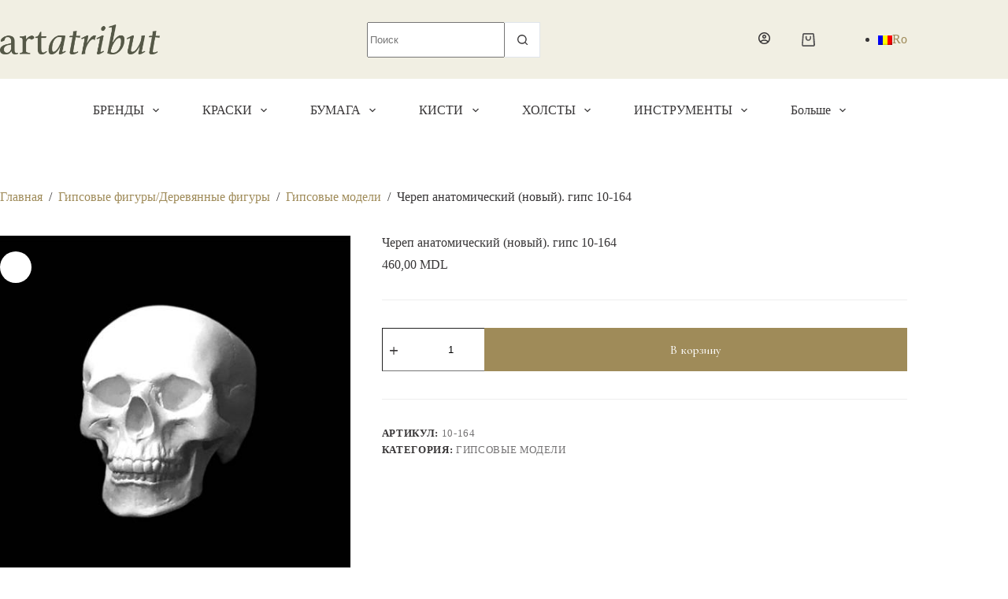

--- FILE ---
content_type: text/html; charset=UTF-8
request_url: https://artatribut.md/product/%D1%87%D0%B5%D1%80%D0%B5%D0%BF-%D0%B0%D0%BD%D0%B0%D1%82%D0%BE%D0%BC%D0%B8%D1%87%D0%B5%D1%81%D0%BA%D0%B8%D0%B9-%D0%BD%D0%BE%D0%B2%D1%8B%D0%B9/
body_size: 35641
content:
<!doctype html>
<html lang="ru-RU">
<head>
	
	<meta charset="UTF-8">
	<meta name="viewport" content="width=device-width, initial-scale=1, maximum-scale=5, viewport-fit=cover">
	<link rel="profile" href="https://gmpg.org/xfn/11">

	    <style>
        #wpadminbar #wp-admin-bar-p404_free_top_button .ab-icon:before {
            content: "\f103";
            color: red;
            top: 2px;
        }
    </style>
<meta name='robots' content='index, follow, max-image-preview:large, max-snippet:-1, max-video-preview:-1' />
	<style>img:is([sizes="auto" i], [sizes^="auto," i]) { contain-intrinsic-size: 3000px 1500px }</style>
	<link rel="alternate" hreflang="ro" href="https://artatribut.md/product/craniu-anatomic-model-nou/?lang=ro" />
<link rel="alternate" hreflang="ru" href="https://artatribut.md/product/%d1%87%d0%b5%d1%80%d0%b5%d0%bf-%d0%b0%d0%bd%d0%b0%d1%82%d0%be%d0%bc%d0%b8%d1%87%d0%b5%d1%81%d0%ba%d0%b8%d0%b9-%d0%bd%d0%be%d0%b2%d1%8b%d0%b9/" />
<link rel="alternate" hreflang="x-default" href="https://artatribut.md/product/%d1%87%d0%b5%d1%80%d0%b5%d0%bf-%d0%b0%d0%bd%d0%b0%d1%82%d0%be%d0%bc%d0%b8%d1%87%d0%b5%d1%81%d0%ba%d0%b8%d0%b9-%d0%bd%d0%be%d0%b2%d1%8b%d0%b9/" />

	<!-- This site is optimized with the Yoast SEO plugin v25.0 - https://yoast.com/wordpress/plugins/seo/ -->
	<title>Череп анатомический (новый). гипс 10-164 - Art Atribut</title>
	<link rel="canonical" href="https://artatribut.md/product/череп-анатомический-новый/" />
	<meta property="og:locale" content="ru_RU" />
	<meta property="og:type" content="article" />
	<meta property="og:title" content="Череп анатомический (новый). гипс 10-164 - Art Atribut" />
	<meta property="og:url" content="https://artatribut.md/product/череп-анатомический-новый/" />
	<meta property="og:site_name" content="Art Atribut" />
	<meta property="article:modified_time" content="2023-11-01T08:16:19+00:00" />
	<meta property="og:image" content="https://artatribut.md/wp-content/uploads/2021/04/4265.750@2x.jpg" />
	<meta property="og:image:width" content="600" />
	<meta property="og:image:height" content="488" />
	<meta property="og:image:type" content="image/jpeg" />
	<meta name="twitter:card" content="summary_large_image" />
	<script type="application/ld+json" class="yoast-schema-graph">{"@context":"https://schema.org","@graph":[{"@type":"WebPage","@id":"https://artatribut.md/product/%d1%87%d0%b5%d1%80%d0%b5%d0%bf-%d0%b0%d0%bd%d0%b0%d1%82%d0%be%d0%bc%d0%b8%d1%87%d0%b5%d1%81%d0%ba%d0%b8%d0%b9-%d0%bd%d0%be%d0%b2%d1%8b%d0%b9/","url":"https://artatribut.md/product/%d1%87%d0%b5%d1%80%d0%b5%d0%bf-%d0%b0%d0%bd%d0%b0%d1%82%d0%be%d0%bc%d0%b8%d1%87%d0%b5%d1%81%d0%ba%d0%b8%d0%b9-%d0%bd%d0%be%d0%b2%d1%8b%d0%b9/","name":"Череп анатомический (новый). гипс 10-164 - Art Atribut","isPartOf":{"@id":"https://artatribut.md/#website"},"primaryImageOfPage":{"@id":"https://artatribut.md/product/%d1%87%d0%b5%d1%80%d0%b5%d0%bf-%d0%b0%d0%bd%d0%b0%d1%82%d0%be%d0%bc%d0%b8%d1%87%d0%b5%d1%81%d0%ba%d0%b8%d0%b9-%d0%bd%d0%be%d0%b2%d1%8b%d0%b9/#primaryimage"},"image":{"@id":"https://artatribut.md/product/%d1%87%d0%b5%d1%80%d0%b5%d0%bf-%d0%b0%d0%bd%d0%b0%d1%82%d0%be%d0%bc%d0%b8%d1%87%d0%b5%d1%81%d0%ba%d0%b8%d0%b9-%d0%bd%d0%be%d0%b2%d1%8b%d0%b9/#primaryimage"},"thumbnailUrl":"https://artatribut.md/wp-content/uploads/2021/04/4265.750@2x.jpg","datePublished":"2021-04-19T13:52:11+00:00","dateModified":"2023-11-01T08:16:19+00:00","breadcrumb":{"@id":"https://artatribut.md/product/%d1%87%d0%b5%d1%80%d0%b5%d0%bf-%d0%b0%d0%bd%d0%b0%d1%82%d0%be%d0%bc%d0%b8%d1%87%d0%b5%d1%81%d0%ba%d0%b8%d0%b9-%d0%bd%d0%be%d0%b2%d1%8b%d0%b9/#breadcrumb"},"inLanguage":"ru-RU","potentialAction":[{"@type":"ReadAction","target":["https://artatribut.md/product/%d1%87%d0%b5%d1%80%d0%b5%d0%bf-%d0%b0%d0%bd%d0%b0%d1%82%d0%be%d0%bc%d0%b8%d1%87%d0%b5%d1%81%d0%ba%d0%b8%d0%b9-%d0%bd%d0%be%d0%b2%d1%8b%d0%b9/"]}]},{"@type":"ImageObject","inLanguage":"ru-RU","@id":"https://artatribut.md/product/%d1%87%d0%b5%d1%80%d0%b5%d0%bf-%d0%b0%d0%bd%d0%b0%d1%82%d0%be%d0%bc%d0%b8%d1%87%d0%b5%d1%81%d0%ba%d0%b8%d0%b9-%d0%bd%d0%be%d0%b2%d1%8b%d0%b9/#primaryimage","url":"https://artatribut.md/wp-content/uploads/2021/04/4265.750@2x.jpg","contentUrl":"https://artatribut.md/wp-content/uploads/2021/04/4265.750@2x.jpg","width":600,"height":488},{"@type":"BreadcrumbList","@id":"https://artatribut.md/product/%d1%87%d0%b5%d1%80%d0%b5%d0%bf-%d0%b0%d0%bd%d0%b0%d1%82%d0%be%d0%bc%d0%b8%d1%87%d0%b5%d1%81%d0%ba%d0%b8%d0%b9-%d0%bd%d0%be%d0%b2%d1%8b%d0%b9/#breadcrumb","itemListElement":[{"@type":"ListItem","position":1,"name":"Главная страница","item":"https://artatribut.md/"},{"@type":"ListItem","position":2,"name":"Magazin","item":"https://artatribut.md/shop/?lang=ro"},{"@type":"ListItem","position":3,"name":"Череп анатомический (новый). гипс 10-164"}]},{"@type":"WebSite","@id":"https://artatribut.md/#website","url":"https://artatribut.md/","name":"Art Atribut","description":"Descopera arta cu noi","publisher":{"@id":"https://artatribut.md/#organization"},"potentialAction":[{"@type":"SearchAction","target":{"@type":"EntryPoint","urlTemplate":"https://artatribut.md/?s={search_term_string}"},"query-input":{"@type":"PropertyValueSpecification","valueRequired":true,"valueName":"search_term_string"}}],"inLanguage":"ru-RU"},{"@type":"Organization","@id":"https://artatribut.md/#organization","name":"Art Atribut","url":"https://artatribut.md/","logo":{"@type":"ImageObject","inLanguage":"ru-RU","@id":"https://artatribut.md/#/schema/logo/image/","url":"https://artatribut.md/wp-content/uploads/2023/11/artatribut.png","contentUrl":"https://artatribut.md/wp-content/uploads/2023/11/artatribut.png","width":384,"height":72,"caption":"Art Atribut"},"image":{"@id":"https://artatribut.md/#/schema/logo/image/"}}]}</script>
	<!-- / Yoast SEO plugin. -->


<link rel='dns-prefetch' href='//fonts.googleapis.com' />
<link rel="alternate" type="application/rss+xml" title="Art Atribut &raquo; Лента" href="https://artatribut.md/feed/" />
<link rel="alternate" type="application/rss+xml" title="Art Atribut &raquo; Лента комментариев" href="https://artatribut.md/comments/feed/" />
<link rel="alternate" type="application/rss+xml" title="Art Atribut &raquo; Лента комментариев к &laquo;Череп анатомический (новый). гипс 10-164&raquo;" href="https://artatribut.md/product/%d1%87%d0%b5%d1%80%d0%b5%d0%bf-%d0%b0%d0%bd%d0%b0%d1%82%d0%be%d0%bc%d0%b8%d1%87%d0%b5%d1%81%d0%ba%d0%b8%d0%b9-%d0%bd%d0%be%d0%b2%d1%8b%d0%b9/feed/" />
<link data-minify="1" rel='stylesheet' id='blocksy-dynamic-global-css' href='https://artatribut.md/wp-content/cache/min/1/wp-content/uploads/blocksy/css/global.css?ver=1769189708' media='all' />
<link rel='stylesheet' id='wp-block-library-css' href='https://artatribut.md/wp-includes/css/dist/block-library/style.min.css?ver=6.8.3' media='all' />
<style id='global-styles-inline-css'>
:root{--wp--preset--aspect-ratio--square: 1;--wp--preset--aspect-ratio--4-3: 4/3;--wp--preset--aspect-ratio--3-4: 3/4;--wp--preset--aspect-ratio--3-2: 3/2;--wp--preset--aspect-ratio--2-3: 2/3;--wp--preset--aspect-ratio--16-9: 16/9;--wp--preset--aspect-ratio--9-16: 9/16;--wp--preset--color--black: #000000;--wp--preset--color--cyan-bluish-gray: #abb8c3;--wp--preset--color--white: #ffffff;--wp--preset--color--pale-pink: #f78da7;--wp--preset--color--vivid-red: #cf2e2e;--wp--preset--color--luminous-vivid-orange: #ff6900;--wp--preset--color--luminous-vivid-amber: #fcb900;--wp--preset--color--light-green-cyan: #7bdcb5;--wp--preset--color--vivid-green-cyan: #00d084;--wp--preset--color--pale-cyan-blue: #8ed1fc;--wp--preset--color--vivid-cyan-blue: #0693e3;--wp--preset--color--vivid-purple: #9b51e0;--wp--preset--color--palette-color-1: var(--theme-palette-color-1, #9F8B59);--wp--preset--color--palette-color-2: var(--theme-palette-color-2, #555847);--wp--preset--color--palette-color-3: var(--theme-palette-color-3, #9F8B59);--wp--preset--color--palette-color-4: var(--theme-palette-color-4, #383637);--wp--preset--color--palette-color-5: var(--theme-palette-color-5, #EEEEEE);--wp--preset--color--palette-color-6: var(--theme-palette-color-6, #F4F4F4);--wp--preset--color--palette-color-7: var(--theme-palette-color-7, #F1EFE3);--wp--preset--color--palette-color-8: var(--theme-palette-color-8, #ffffff);--wp--preset--gradient--vivid-cyan-blue-to-vivid-purple: linear-gradient(135deg,rgba(6,147,227,1) 0%,rgb(155,81,224) 100%);--wp--preset--gradient--light-green-cyan-to-vivid-green-cyan: linear-gradient(135deg,rgb(122,220,180) 0%,rgb(0,208,130) 100%);--wp--preset--gradient--luminous-vivid-amber-to-luminous-vivid-orange: linear-gradient(135deg,rgba(252,185,0,1) 0%,rgba(255,105,0,1) 100%);--wp--preset--gradient--luminous-vivid-orange-to-vivid-red: linear-gradient(135deg,rgba(255,105,0,1) 0%,rgb(207,46,46) 100%);--wp--preset--gradient--very-light-gray-to-cyan-bluish-gray: linear-gradient(135deg,rgb(238,238,238) 0%,rgb(169,184,195) 100%);--wp--preset--gradient--cool-to-warm-spectrum: linear-gradient(135deg,rgb(74,234,220) 0%,rgb(151,120,209) 20%,rgb(207,42,186) 40%,rgb(238,44,130) 60%,rgb(251,105,98) 80%,rgb(254,248,76) 100%);--wp--preset--gradient--blush-light-purple: linear-gradient(135deg,rgb(255,206,236) 0%,rgb(152,150,240) 100%);--wp--preset--gradient--blush-bordeaux: linear-gradient(135deg,rgb(254,205,165) 0%,rgb(254,45,45) 50%,rgb(107,0,62) 100%);--wp--preset--gradient--luminous-dusk: linear-gradient(135deg,rgb(255,203,112) 0%,rgb(199,81,192) 50%,rgb(65,88,208) 100%);--wp--preset--gradient--pale-ocean: linear-gradient(135deg,rgb(255,245,203) 0%,rgb(182,227,212) 50%,rgb(51,167,181) 100%);--wp--preset--gradient--electric-grass: linear-gradient(135deg,rgb(202,248,128) 0%,rgb(113,206,126) 100%);--wp--preset--gradient--midnight: linear-gradient(135deg,rgb(2,3,129) 0%,rgb(40,116,252) 100%);--wp--preset--gradient--juicy-peach: linear-gradient(to right, #ffecd2 0%, #fcb69f 100%);--wp--preset--gradient--young-passion: linear-gradient(to right, #ff8177 0%, #ff867a 0%, #ff8c7f 21%, #f99185 52%, #cf556c 78%, #b12a5b 100%);--wp--preset--gradient--true-sunset: linear-gradient(to right, #fa709a 0%, #fee140 100%);--wp--preset--gradient--morpheus-den: linear-gradient(to top, #30cfd0 0%, #330867 100%);--wp--preset--gradient--plum-plate: linear-gradient(135deg, #667eea 0%, #764ba2 100%);--wp--preset--gradient--aqua-splash: linear-gradient(15deg, #13547a 0%, #80d0c7 100%);--wp--preset--gradient--love-kiss: linear-gradient(to top, #ff0844 0%, #ffb199 100%);--wp--preset--gradient--new-retrowave: linear-gradient(to top, #3b41c5 0%, #a981bb 49%, #ffc8a9 100%);--wp--preset--gradient--plum-bath: linear-gradient(to top, #cc208e 0%, #6713d2 100%);--wp--preset--gradient--high-flight: linear-gradient(to right, #0acffe 0%, #495aff 100%);--wp--preset--gradient--teen-party: linear-gradient(-225deg, #FF057C 0%, #8D0B93 50%, #321575 100%);--wp--preset--gradient--fabled-sunset: linear-gradient(-225deg, #231557 0%, #44107A 29%, #FF1361 67%, #FFF800 100%);--wp--preset--gradient--arielle-smile: radial-gradient(circle 248px at center, #16d9e3 0%, #30c7ec 47%, #46aef7 100%);--wp--preset--gradient--itmeo-branding: linear-gradient(180deg, #2af598 0%, #009efd 100%);--wp--preset--gradient--deep-blue: linear-gradient(to right, #6a11cb 0%, #2575fc 100%);--wp--preset--gradient--strong-bliss: linear-gradient(to right, #f78ca0 0%, #f9748f 19%, #fd868c 60%, #fe9a8b 100%);--wp--preset--gradient--sweet-period: linear-gradient(to top, #3f51b1 0%, #5a55ae 13%, #7b5fac 25%, #8f6aae 38%, #a86aa4 50%, #cc6b8e 62%, #f18271 75%, #f3a469 87%, #f7c978 100%);--wp--preset--gradient--purple-division: linear-gradient(to top, #7028e4 0%, #e5b2ca 100%);--wp--preset--gradient--cold-evening: linear-gradient(to top, #0c3483 0%, #a2b6df 100%, #6b8cce 100%, #a2b6df 100%);--wp--preset--gradient--mountain-rock: linear-gradient(to right, #868f96 0%, #596164 100%);--wp--preset--gradient--desert-hump: linear-gradient(to top, #c79081 0%, #dfa579 100%);--wp--preset--gradient--ethernal-constance: linear-gradient(to top, #09203f 0%, #537895 100%);--wp--preset--gradient--happy-memories: linear-gradient(-60deg, #ff5858 0%, #f09819 100%);--wp--preset--gradient--grown-early: linear-gradient(to top, #0ba360 0%, #3cba92 100%);--wp--preset--gradient--morning-salad: linear-gradient(-225deg, #B7F8DB 0%, #50A7C2 100%);--wp--preset--gradient--night-call: linear-gradient(-225deg, #AC32E4 0%, #7918F2 48%, #4801FF 100%);--wp--preset--gradient--mind-crawl: linear-gradient(-225deg, #473B7B 0%, #3584A7 51%, #30D2BE 100%);--wp--preset--gradient--angel-care: linear-gradient(-225deg, #FFE29F 0%, #FFA99F 48%, #FF719A 100%);--wp--preset--gradient--juicy-cake: linear-gradient(to top, #e14fad 0%, #f9d423 100%);--wp--preset--gradient--rich-metal: linear-gradient(to right, #d7d2cc 0%, #304352 100%);--wp--preset--gradient--mole-hall: linear-gradient(-20deg, #616161 0%, #9bc5c3 100%);--wp--preset--gradient--cloudy-knoxville: linear-gradient(120deg, #fdfbfb 0%, #ebedee 100%);--wp--preset--gradient--soft-grass: linear-gradient(to top, #c1dfc4 0%, #deecdd 100%);--wp--preset--gradient--saint-petersburg: linear-gradient(135deg, #f5f7fa 0%, #c3cfe2 100%);--wp--preset--gradient--everlasting-sky: linear-gradient(135deg, #fdfcfb 0%, #e2d1c3 100%);--wp--preset--gradient--kind-steel: linear-gradient(-20deg, #e9defa 0%, #fbfcdb 100%);--wp--preset--gradient--over-sun: linear-gradient(60deg, #abecd6 0%, #fbed96 100%);--wp--preset--gradient--premium-white: linear-gradient(to top, #d5d4d0 0%, #d5d4d0 1%, #eeeeec 31%, #efeeec 75%, #e9e9e7 100%);--wp--preset--gradient--clean-mirror: linear-gradient(45deg, #93a5cf 0%, #e4efe9 100%);--wp--preset--gradient--wild-apple: linear-gradient(to top, #d299c2 0%, #fef9d7 100%);--wp--preset--gradient--snow-again: linear-gradient(to top, #e6e9f0 0%, #eef1f5 100%);--wp--preset--gradient--confident-cloud: linear-gradient(to top, #dad4ec 0%, #dad4ec 1%, #f3e7e9 100%);--wp--preset--gradient--glass-water: linear-gradient(to top, #dfe9f3 0%, white 100%);--wp--preset--gradient--perfect-white: linear-gradient(-225deg, #E3FDF5 0%, #FFE6FA 100%);--wp--preset--font-size--small: 13px;--wp--preset--font-size--medium: 20px;--wp--preset--font-size--large: clamp(22px, 1.375rem + ((1vw - 3.2px) * 0.625), 30px);--wp--preset--font-size--x-large: clamp(30px, 1.875rem + ((1vw - 3.2px) * 1.563), 50px);--wp--preset--font-size--xx-large: clamp(45px, 2.813rem + ((1vw - 3.2px) * 2.734), 80px);--wp--preset--spacing--20: 0.44rem;--wp--preset--spacing--30: 0.67rem;--wp--preset--spacing--40: 1rem;--wp--preset--spacing--50: 1.5rem;--wp--preset--spacing--60: 2.25rem;--wp--preset--spacing--70: 3.38rem;--wp--preset--spacing--80: 5.06rem;--wp--preset--shadow--natural: 6px 6px 9px rgba(0, 0, 0, 0.2);--wp--preset--shadow--deep: 12px 12px 50px rgba(0, 0, 0, 0.4);--wp--preset--shadow--sharp: 6px 6px 0px rgba(0, 0, 0, 0.2);--wp--preset--shadow--outlined: 6px 6px 0px -3px rgba(255, 255, 255, 1), 6px 6px rgba(0, 0, 0, 1);--wp--preset--shadow--crisp: 6px 6px 0px rgba(0, 0, 0, 1);}:root { --wp--style--global--content-size: var(--theme-block-max-width);--wp--style--global--wide-size: var(--theme-block-wide-max-width); }:where(body) { margin: 0; }.wp-site-blocks > .alignleft { float: left; margin-right: 2em; }.wp-site-blocks > .alignright { float: right; margin-left: 2em; }.wp-site-blocks > .aligncenter { justify-content: center; margin-left: auto; margin-right: auto; }:where(.wp-site-blocks) > * { margin-block-start: var(--theme-content-spacing); margin-block-end: 0; }:where(.wp-site-blocks) > :first-child { margin-block-start: 0; }:where(.wp-site-blocks) > :last-child { margin-block-end: 0; }:root { --wp--style--block-gap: var(--theme-content-spacing); }:root :where(.is-layout-flow) > :first-child{margin-block-start: 0;}:root :where(.is-layout-flow) > :last-child{margin-block-end: 0;}:root :where(.is-layout-flow) > *{margin-block-start: var(--theme-content-spacing);margin-block-end: 0;}:root :where(.is-layout-constrained) > :first-child{margin-block-start: 0;}:root :where(.is-layout-constrained) > :last-child{margin-block-end: 0;}:root :where(.is-layout-constrained) > *{margin-block-start: var(--theme-content-spacing);margin-block-end: 0;}:root :where(.is-layout-flex){gap: var(--theme-content-spacing);}:root :where(.is-layout-grid){gap: var(--theme-content-spacing);}.is-layout-flow > .alignleft{float: left;margin-inline-start: 0;margin-inline-end: 2em;}.is-layout-flow > .alignright{float: right;margin-inline-start: 2em;margin-inline-end: 0;}.is-layout-flow > .aligncenter{margin-left: auto !important;margin-right: auto !important;}.is-layout-constrained > .alignleft{float: left;margin-inline-start: 0;margin-inline-end: 2em;}.is-layout-constrained > .alignright{float: right;margin-inline-start: 2em;margin-inline-end: 0;}.is-layout-constrained > .aligncenter{margin-left: auto !important;margin-right: auto !important;}.is-layout-constrained > :where(:not(.alignleft):not(.alignright):not(.alignfull)){max-width: var(--wp--style--global--content-size);margin-left: auto !important;margin-right: auto !important;}.is-layout-constrained > .alignwide{max-width: var(--wp--style--global--wide-size);}body .is-layout-flex{display: flex;}.is-layout-flex{flex-wrap: wrap;align-items: center;}.is-layout-flex > :is(*, div){margin: 0;}body .is-layout-grid{display: grid;}.is-layout-grid > :is(*, div){margin: 0;}body{padding-top: 0px;padding-right: 0px;padding-bottom: 0px;padding-left: 0px;}.has-black-color{color: var(--wp--preset--color--black) !important;}.has-cyan-bluish-gray-color{color: var(--wp--preset--color--cyan-bluish-gray) !important;}.has-white-color{color: var(--wp--preset--color--white) !important;}.has-pale-pink-color{color: var(--wp--preset--color--pale-pink) !important;}.has-vivid-red-color{color: var(--wp--preset--color--vivid-red) !important;}.has-luminous-vivid-orange-color{color: var(--wp--preset--color--luminous-vivid-orange) !important;}.has-luminous-vivid-amber-color{color: var(--wp--preset--color--luminous-vivid-amber) !important;}.has-light-green-cyan-color{color: var(--wp--preset--color--light-green-cyan) !important;}.has-vivid-green-cyan-color{color: var(--wp--preset--color--vivid-green-cyan) !important;}.has-pale-cyan-blue-color{color: var(--wp--preset--color--pale-cyan-blue) !important;}.has-vivid-cyan-blue-color{color: var(--wp--preset--color--vivid-cyan-blue) !important;}.has-vivid-purple-color{color: var(--wp--preset--color--vivid-purple) !important;}.has-palette-color-1-color{color: var(--wp--preset--color--palette-color-1) !important;}.has-palette-color-2-color{color: var(--wp--preset--color--palette-color-2) !important;}.has-palette-color-3-color{color: var(--wp--preset--color--palette-color-3) !important;}.has-palette-color-4-color{color: var(--wp--preset--color--palette-color-4) !important;}.has-palette-color-5-color{color: var(--wp--preset--color--palette-color-5) !important;}.has-palette-color-6-color{color: var(--wp--preset--color--palette-color-6) !important;}.has-palette-color-7-color{color: var(--wp--preset--color--palette-color-7) !important;}.has-palette-color-8-color{color: var(--wp--preset--color--palette-color-8) !important;}.has-black-background-color{background-color: var(--wp--preset--color--black) !important;}.has-cyan-bluish-gray-background-color{background-color: var(--wp--preset--color--cyan-bluish-gray) !important;}.has-white-background-color{background-color: var(--wp--preset--color--white) !important;}.has-pale-pink-background-color{background-color: var(--wp--preset--color--pale-pink) !important;}.has-vivid-red-background-color{background-color: var(--wp--preset--color--vivid-red) !important;}.has-luminous-vivid-orange-background-color{background-color: var(--wp--preset--color--luminous-vivid-orange) !important;}.has-luminous-vivid-amber-background-color{background-color: var(--wp--preset--color--luminous-vivid-amber) !important;}.has-light-green-cyan-background-color{background-color: var(--wp--preset--color--light-green-cyan) !important;}.has-vivid-green-cyan-background-color{background-color: var(--wp--preset--color--vivid-green-cyan) !important;}.has-pale-cyan-blue-background-color{background-color: var(--wp--preset--color--pale-cyan-blue) !important;}.has-vivid-cyan-blue-background-color{background-color: var(--wp--preset--color--vivid-cyan-blue) !important;}.has-vivid-purple-background-color{background-color: var(--wp--preset--color--vivid-purple) !important;}.has-palette-color-1-background-color{background-color: var(--wp--preset--color--palette-color-1) !important;}.has-palette-color-2-background-color{background-color: var(--wp--preset--color--palette-color-2) !important;}.has-palette-color-3-background-color{background-color: var(--wp--preset--color--palette-color-3) !important;}.has-palette-color-4-background-color{background-color: var(--wp--preset--color--palette-color-4) !important;}.has-palette-color-5-background-color{background-color: var(--wp--preset--color--palette-color-5) !important;}.has-palette-color-6-background-color{background-color: var(--wp--preset--color--palette-color-6) !important;}.has-palette-color-7-background-color{background-color: var(--wp--preset--color--palette-color-7) !important;}.has-palette-color-8-background-color{background-color: var(--wp--preset--color--palette-color-8) !important;}.has-black-border-color{border-color: var(--wp--preset--color--black) !important;}.has-cyan-bluish-gray-border-color{border-color: var(--wp--preset--color--cyan-bluish-gray) !important;}.has-white-border-color{border-color: var(--wp--preset--color--white) !important;}.has-pale-pink-border-color{border-color: var(--wp--preset--color--pale-pink) !important;}.has-vivid-red-border-color{border-color: var(--wp--preset--color--vivid-red) !important;}.has-luminous-vivid-orange-border-color{border-color: var(--wp--preset--color--luminous-vivid-orange) !important;}.has-luminous-vivid-amber-border-color{border-color: var(--wp--preset--color--luminous-vivid-amber) !important;}.has-light-green-cyan-border-color{border-color: var(--wp--preset--color--light-green-cyan) !important;}.has-vivid-green-cyan-border-color{border-color: var(--wp--preset--color--vivid-green-cyan) !important;}.has-pale-cyan-blue-border-color{border-color: var(--wp--preset--color--pale-cyan-blue) !important;}.has-vivid-cyan-blue-border-color{border-color: var(--wp--preset--color--vivid-cyan-blue) !important;}.has-vivid-purple-border-color{border-color: var(--wp--preset--color--vivid-purple) !important;}.has-palette-color-1-border-color{border-color: var(--wp--preset--color--palette-color-1) !important;}.has-palette-color-2-border-color{border-color: var(--wp--preset--color--palette-color-2) !important;}.has-palette-color-3-border-color{border-color: var(--wp--preset--color--palette-color-3) !important;}.has-palette-color-4-border-color{border-color: var(--wp--preset--color--palette-color-4) !important;}.has-palette-color-5-border-color{border-color: var(--wp--preset--color--palette-color-5) !important;}.has-palette-color-6-border-color{border-color: var(--wp--preset--color--palette-color-6) !important;}.has-palette-color-7-border-color{border-color: var(--wp--preset--color--palette-color-7) !important;}.has-palette-color-8-border-color{border-color: var(--wp--preset--color--palette-color-8) !important;}.has-vivid-cyan-blue-to-vivid-purple-gradient-background{background: var(--wp--preset--gradient--vivid-cyan-blue-to-vivid-purple) !important;}.has-light-green-cyan-to-vivid-green-cyan-gradient-background{background: var(--wp--preset--gradient--light-green-cyan-to-vivid-green-cyan) !important;}.has-luminous-vivid-amber-to-luminous-vivid-orange-gradient-background{background: var(--wp--preset--gradient--luminous-vivid-amber-to-luminous-vivid-orange) !important;}.has-luminous-vivid-orange-to-vivid-red-gradient-background{background: var(--wp--preset--gradient--luminous-vivid-orange-to-vivid-red) !important;}.has-very-light-gray-to-cyan-bluish-gray-gradient-background{background: var(--wp--preset--gradient--very-light-gray-to-cyan-bluish-gray) !important;}.has-cool-to-warm-spectrum-gradient-background{background: var(--wp--preset--gradient--cool-to-warm-spectrum) !important;}.has-blush-light-purple-gradient-background{background: var(--wp--preset--gradient--blush-light-purple) !important;}.has-blush-bordeaux-gradient-background{background: var(--wp--preset--gradient--blush-bordeaux) !important;}.has-luminous-dusk-gradient-background{background: var(--wp--preset--gradient--luminous-dusk) !important;}.has-pale-ocean-gradient-background{background: var(--wp--preset--gradient--pale-ocean) !important;}.has-electric-grass-gradient-background{background: var(--wp--preset--gradient--electric-grass) !important;}.has-midnight-gradient-background{background: var(--wp--preset--gradient--midnight) !important;}.has-juicy-peach-gradient-background{background: var(--wp--preset--gradient--juicy-peach) !important;}.has-young-passion-gradient-background{background: var(--wp--preset--gradient--young-passion) !important;}.has-true-sunset-gradient-background{background: var(--wp--preset--gradient--true-sunset) !important;}.has-morpheus-den-gradient-background{background: var(--wp--preset--gradient--morpheus-den) !important;}.has-plum-plate-gradient-background{background: var(--wp--preset--gradient--plum-plate) !important;}.has-aqua-splash-gradient-background{background: var(--wp--preset--gradient--aqua-splash) !important;}.has-love-kiss-gradient-background{background: var(--wp--preset--gradient--love-kiss) !important;}.has-new-retrowave-gradient-background{background: var(--wp--preset--gradient--new-retrowave) !important;}.has-plum-bath-gradient-background{background: var(--wp--preset--gradient--plum-bath) !important;}.has-high-flight-gradient-background{background: var(--wp--preset--gradient--high-flight) !important;}.has-teen-party-gradient-background{background: var(--wp--preset--gradient--teen-party) !important;}.has-fabled-sunset-gradient-background{background: var(--wp--preset--gradient--fabled-sunset) !important;}.has-arielle-smile-gradient-background{background: var(--wp--preset--gradient--arielle-smile) !important;}.has-itmeo-branding-gradient-background{background: var(--wp--preset--gradient--itmeo-branding) !important;}.has-deep-blue-gradient-background{background: var(--wp--preset--gradient--deep-blue) !important;}.has-strong-bliss-gradient-background{background: var(--wp--preset--gradient--strong-bliss) !important;}.has-sweet-period-gradient-background{background: var(--wp--preset--gradient--sweet-period) !important;}.has-purple-division-gradient-background{background: var(--wp--preset--gradient--purple-division) !important;}.has-cold-evening-gradient-background{background: var(--wp--preset--gradient--cold-evening) !important;}.has-mountain-rock-gradient-background{background: var(--wp--preset--gradient--mountain-rock) !important;}.has-desert-hump-gradient-background{background: var(--wp--preset--gradient--desert-hump) !important;}.has-ethernal-constance-gradient-background{background: var(--wp--preset--gradient--ethernal-constance) !important;}.has-happy-memories-gradient-background{background: var(--wp--preset--gradient--happy-memories) !important;}.has-grown-early-gradient-background{background: var(--wp--preset--gradient--grown-early) !important;}.has-morning-salad-gradient-background{background: var(--wp--preset--gradient--morning-salad) !important;}.has-night-call-gradient-background{background: var(--wp--preset--gradient--night-call) !important;}.has-mind-crawl-gradient-background{background: var(--wp--preset--gradient--mind-crawl) !important;}.has-angel-care-gradient-background{background: var(--wp--preset--gradient--angel-care) !important;}.has-juicy-cake-gradient-background{background: var(--wp--preset--gradient--juicy-cake) !important;}.has-rich-metal-gradient-background{background: var(--wp--preset--gradient--rich-metal) !important;}.has-mole-hall-gradient-background{background: var(--wp--preset--gradient--mole-hall) !important;}.has-cloudy-knoxville-gradient-background{background: var(--wp--preset--gradient--cloudy-knoxville) !important;}.has-soft-grass-gradient-background{background: var(--wp--preset--gradient--soft-grass) !important;}.has-saint-petersburg-gradient-background{background: var(--wp--preset--gradient--saint-petersburg) !important;}.has-everlasting-sky-gradient-background{background: var(--wp--preset--gradient--everlasting-sky) !important;}.has-kind-steel-gradient-background{background: var(--wp--preset--gradient--kind-steel) !important;}.has-over-sun-gradient-background{background: var(--wp--preset--gradient--over-sun) !important;}.has-premium-white-gradient-background{background: var(--wp--preset--gradient--premium-white) !important;}.has-clean-mirror-gradient-background{background: var(--wp--preset--gradient--clean-mirror) !important;}.has-wild-apple-gradient-background{background: var(--wp--preset--gradient--wild-apple) !important;}.has-snow-again-gradient-background{background: var(--wp--preset--gradient--snow-again) !important;}.has-confident-cloud-gradient-background{background: var(--wp--preset--gradient--confident-cloud) !important;}.has-glass-water-gradient-background{background: var(--wp--preset--gradient--glass-water) !important;}.has-perfect-white-gradient-background{background: var(--wp--preset--gradient--perfect-white) !important;}.has-small-font-size{font-size: var(--wp--preset--font-size--small) !important;}.has-medium-font-size{font-size: var(--wp--preset--font-size--medium) !important;}.has-large-font-size{font-size: var(--wp--preset--font-size--large) !important;}.has-x-large-font-size{font-size: var(--wp--preset--font-size--x-large) !important;}.has-xx-large-font-size{font-size: var(--wp--preset--font-size--xx-large) !important;}
:root :where(.wp-block-pullquote){font-size: clamp(0.984em, 0.984rem + ((1vw - 0.2em) * 0.645), 1.5em);line-height: 1.6;}
</style>
<link rel='stylesheet' id='photoswipe-css' href='https://artatribut.md/wp-content/plugins/woocommerce/assets/css/photoswipe/photoswipe.min.css?ver=9.8.6' media='all' />
<link rel='stylesheet' id='photoswipe-default-skin-css' href='https://artatribut.md/wp-content/plugins/woocommerce/assets/css/photoswipe/default-skin/default-skin.min.css?ver=9.8.6' media='all' />
<style id='woocommerce-inline-inline-css'>
.woocommerce form .form-row .required { visibility: visible; }
</style>
<link rel='stylesheet' id='wpml-legacy-horizontal-list-0-css' href='https://artatribut.md/wp-content/plugins/sitepress-multilingual-cms/templates/language-switchers/legacy-list-horizontal/style.min.css?ver=1' media='all' />
<link rel='stylesheet' id='woo-variation-swatches-css' href='https://artatribut.md/wp-content/plugins/woo-variation-swatches/assets/css/frontend.min.css?ver=1746002908' media='all' />
<style id='woo-variation-swatches-inline-css'>
:root {
--wvs-tick:url("data:image/svg+xml;utf8,%3Csvg filter='drop-shadow(0px 0px 2px rgb(0 0 0 / .8))' xmlns='http://www.w3.org/2000/svg'  viewBox='0 0 30 30'%3E%3Cpath fill='none' stroke='%23ffffff' stroke-linecap='round' stroke-linejoin='round' stroke-width='4' d='M4 16L11 23 27 7'/%3E%3C/svg%3E");

--wvs-cross:url("data:image/svg+xml;utf8,%3Csvg filter='drop-shadow(0px 0px 5px rgb(255 255 255 / .6))' xmlns='http://www.w3.org/2000/svg' width='72px' height='72px' viewBox='0 0 24 24'%3E%3Cpath fill='none' stroke='%23ff0000' stroke-linecap='round' stroke-width='0.6' d='M5 5L19 19M19 5L5 19'/%3E%3C/svg%3E");
--wvs-single-product-item-width:30px;
--wvs-single-product-item-height:30px;
--wvs-single-product-item-font-size:16px}
</style>
<link data-minify="1" rel='stylesheet' id='brands-styles-css' href='https://artatribut.md/wp-content/cache/min/1/wp-content/plugins/woocommerce/assets/css/brands.css?ver=1769189708' media='all' />
<link data-minify="1" rel='stylesheet' id='ct-main-styles-css' href='https://artatribut.md/wp-content/cache/min/1/wp-content/themes/blocksy/static/bundle/main.min.css?ver=1769189708' media='all' />
<link data-minify="1" rel='stylesheet' id='ct-woocommerce-styles-css' href='https://artatribut.md/wp-content/cache/min/1/wp-content/themes/blocksy/static/bundle/woocommerce.min.css?ver=1769189708' media='all' />
<link rel='stylesheet' id='blocksy-fonts-font-source-google-css' href='https://fonts.googleapis.com/css2?family=Cormorant%20Garamond:wght@400;500;600;700&#038;display=swap' media='all' />
<link rel='stylesheet' id='ct-page-title-styles-css' href='https://artatribut.md/wp-content/themes/blocksy/static/bundle/page-title.min.css?ver=2.0.97' media='all' />
<link rel='stylesheet' id='ct-comments-styles-css' href='https://artatribut.md/wp-content/themes/blocksy/static/bundle/comments.min.css?ver=2.0.97' media='all' />
<link rel='stylesheet' id='ct-flexy-styles-css' href='https://artatribut.md/wp-content/themes/blocksy/static/bundle/flexy.min.css?ver=2.0.97' media='all' />
<link rel='stylesheet' id='ct-stackable-styles-css' href='https://artatribut.md/wp-content/themes/blocksy/static/bundle/stackable.min.css?ver=2.0.97' media='all' />
<link rel='stylesheet' id='ct-wpforms-styles-css' href='https://artatribut.md/wp-content/themes/blocksy/static/bundle/wpforms.min.css?ver=2.0.97' media='all' />
<link rel='stylesheet' id='flo-forms-pikaday-css' href='https://artatribut.md/wp-content/plugins/flo-forms/public/css/pikaday.min.css?ver=1.0.43' media='all' />
<link rel='stylesheet' id='flo-forms-public-css' href='https://artatribut.md/wp-content/plugins/flo-forms/public/css/flo-forms-public.min.css?v2&#038;ver=1.0.43' media='all' />
<link rel='stylesheet' id='blocksy-ext-mega-menu-styles-css' href='https://artatribut.md/wp-content/plugins/blocksy-companion-pro/framework/premium/extensions/mega-menu/static/bundle/main.min.css?ver=1.9.11' media='all' />
<link rel='stylesheet' id='blocksy-ext-woocommerce-extra-styles-css' href='https://artatribut.md/wp-content/plugins/blocksy-companion-pro/framework/premium/extensions/woocommerce-extra/static/bundle/main.min.css?ver=1.9.11' media='all' />
<style id='kadence-blocks-global-variables-inline-css'>
:root {--global-kb-font-size-sm:clamp(0.8rem, 0.73rem + 0.217vw, 0.9rem);--global-kb-font-size-md:clamp(1.1rem, 0.995rem + 0.326vw, 1.25rem);--global-kb-font-size-lg:clamp(1.75rem, 1.576rem + 0.543vw, 2rem);--global-kb-font-size-xl:clamp(2.25rem, 1.728rem + 1.63vw, 3rem);--global-kb-font-size-xxl:clamp(2.5rem, 1.456rem + 3.26vw, 4rem);--global-kb-font-size-xxxl:clamp(2.75rem, 0.489rem + 7.065vw, 6rem);}:root {--global-palette1: #3182CE;--global-palette2: #2B6CB0;--global-palette3: #1A202C;--global-palette4: #2D3748;--global-palette5: #4A5568;--global-palette6: #718096;--global-palette7: #EDF2F7;--global-palette8: #F7FAFC;--global-palette9: #ffffff;}
</style>
<script src="https://artatribut.md/wp-includes/js/jquery/jquery.min.js?ver=3.7.1" id="jquery-core-js"></script>
<script src="https://artatribut.md/wp-includes/js/jquery/jquery-migrate.min.js?ver=3.4.1" id="jquery-migrate-js"></script>
<script src="https://artatribut.md/wp-content/plugins/woocommerce/assets/js/jquery-blockui/jquery.blockUI.min.js?ver=2.7.0-wc.9.8.6" id="jquery-blockui-js" data-wp-strategy="defer"></script>
<script id="wc-add-to-cart-js-extra">
var wc_add_to_cart_params = {"ajax_url":"\/wp-admin\/admin-ajax.php","wc_ajax_url":"\/?wc-ajax=%%endpoint%%","i18n_view_cart":"\u041f\u0440\u043e\u0441\u043c\u043e\u0442\u0440 \u043a\u043e\u0440\u0437\u0438\u043d\u044b","cart_url":"https:\/\/artatribut.md\/cart\/","is_cart":"","cart_redirect_after_add":"no"};
</script>
<script src="https://artatribut.md/wp-content/plugins/woocommerce/assets/js/frontend/add-to-cart.min.js?ver=9.8.6" id="wc-add-to-cart-js" defer data-wp-strategy="defer"></script>
<script src="https://artatribut.md/wp-content/plugins/woocommerce/assets/js/zoom/jquery.zoom.min.js?ver=1.7.21-wc.9.8.6" id="zoom-js" defer data-wp-strategy="defer"></script>
<script src="https://artatribut.md/wp-content/plugins/woocommerce/assets/js/photoswipe/photoswipe.min.js?ver=4.1.1-wc.9.8.6" id="photoswipe-js" defer data-wp-strategy="defer"></script>
<script src="https://artatribut.md/wp-content/plugins/woocommerce/assets/js/photoswipe/photoswipe-ui-default.min.js?ver=4.1.1-wc.9.8.6" id="photoswipe-ui-default-js" defer data-wp-strategy="defer"></script>
<script id="wc-single-product-js-extra">
var wc_single_product_params = {"i18n_required_rating_text":"\u041f\u043e\u0436\u0430\u043b\u0443\u0439\u0441\u0442\u0430, \u043f\u043e\u0441\u0442\u0430\u0432\u044c\u0442\u0435 \u043e\u0446\u0435\u043d\u043a\u0443","i18n_rating_options":["1 \u0438\u0437 5 \u0437\u0432\u0451\u0437\u0434","2 \u0438\u0437 5 \u0437\u0432\u0451\u0437\u0434","3 \u0438\u0437 5 \u0437\u0432\u0451\u0437\u0434","4 \u0438\u0437 5 \u0437\u0432\u0451\u0437\u0434","5 \u0438\u0437 5 \u0437\u0432\u0451\u0437\u0434"],"i18n_product_gallery_trigger_text":"\u041f\u0440\u043e\u0441\u043c\u043e\u0442\u0440 \u0433\u0430\u043b\u0435\u0440\u0435\u0438 \u0438\u0437\u043e\u0431\u0440\u0430\u0436\u0435\u043d\u0438\u0439 \u0432 \u043f\u043e\u043b\u043d\u043e\u044d\u043a\u0440\u0430\u043d\u043d\u043e\u043c \u0440\u0435\u0436\u0438\u043c\u0435","review_rating_required":"yes","flexslider":{"rtl":false,"animation":"slide","smoothHeight":true,"directionNav":false,"controlNav":"thumbnails","slideshow":false,"animationSpeed":500,"animationLoop":false,"allowOneSlide":false},"zoom_enabled":"1","zoom_options":[],"photoswipe_enabled":"1","photoswipe_options":{"shareEl":false,"closeOnScroll":false,"history":false,"hideAnimationDuration":0,"showAnimationDuration":0},"flexslider_enabled":""};
</script>
<script src="https://artatribut.md/wp-content/plugins/woocommerce/assets/js/frontend/single-product.min.js?ver=9.8.6" id="wc-single-product-js" defer data-wp-strategy="defer"></script>
<script src="https://artatribut.md/wp-content/plugins/woocommerce/assets/js/js-cookie/js.cookie.min.js?ver=2.1.4-wc.9.8.6" id="js-cookie-js" defer data-wp-strategy="defer"></script>
<script id="woocommerce-js-extra">
var woocommerce_params = {"ajax_url":"\/wp-admin\/admin-ajax.php","wc_ajax_url":"\/?wc-ajax=%%endpoint%%","i18n_password_show":"\u041f\u043e\u043a\u0430\u0437\u0430\u0442\u044c \u043f\u0430\u0440\u043e\u043b\u044c","i18n_password_hide":"\u0421\u043a\u0440\u044b\u0442\u044c \u043f\u0430\u0440\u043e\u043b\u044c"};
</script>
<script src="https://artatribut.md/wp-content/plugins/woocommerce/assets/js/frontend/woocommerce.min.js?ver=9.8.6" id="woocommerce-js" defer data-wp-strategy="defer"></script>
<script id="wc-cart-fragments-js-extra">
var wc_cart_fragments_params = {"ajax_url":"\/wp-admin\/admin-ajax.php","wc_ajax_url":"\/?wc-ajax=%%endpoint%%","cart_hash_key":"wc_cart_hash_449578a0e40a9dda3ad60151d7d6d2a3","fragment_name":"wc_fragments_449578a0e40a9dda3ad60151d7d6d2a3","request_timeout":"5000"};
</script>
<script src="https://artatribut.md/wp-content/plugins/woocommerce/assets/js/frontend/cart-fragments.min.js?ver=9.8.6" id="wc-cart-fragments-js" defer data-wp-strategy="defer"></script>
<link rel="https://api.w.org/" href="https://artatribut.md/wp-json/" /><link rel="alternate" title="JSON" type="application/json" href="https://artatribut.md/wp-json/wp/v2/product/12688" /><link rel="EditURI" type="application/rsd+xml" title="RSD" href="https://artatribut.md/xmlrpc.php?rsd" />
<meta name="generator" content="WordPress 6.8.3" />
<meta name="generator" content="WooCommerce 9.8.6" />
<link rel='shortlink' href='https://artatribut.md/?p=12688' />
<link rel="alternate" title="oEmbed (JSON)" type="application/json+oembed" href="https://artatribut.md/wp-json/oembed/1.0/embed?url=https%3A%2F%2Fartatribut.md%2Fproduct%2F%25d1%2587%25d0%25b5%25d1%2580%25d0%25b5%25d0%25bf-%25d0%25b0%25d0%25bd%25d0%25b0%25d1%2582%25d0%25be%25d0%25bc%25d0%25b8%25d1%2587%25d0%25b5%25d1%2581%25d0%25ba%25d0%25b8%25d0%25b9-%25d0%25bd%25d0%25be%25d0%25b2%25d1%258b%25d0%25b9%2F" />
<link rel="alternate" title="oEmbed (XML)" type="text/xml+oembed" href="https://artatribut.md/wp-json/oembed/1.0/embed?url=https%3A%2F%2Fartatribut.md%2Fproduct%2F%25d1%2587%25d0%25b5%25d1%2580%25d0%25b5%25d0%25bf-%25d0%25b0%25d0%25bd%25d0%25b0%25d1%2582%25d0%25be%25d0%25bc%25d0%25b8%25d1%2587%25d0%25b5%25d1%2581%25d0%25ba%25d0%25b8%25d0%25b9-%25d0%25bd%25d0%25be%25d0%25b2%25d1%258b%25d0%25b9%2F&#038;format=xml" />
<meta name="generator" content="WPML ver:4.7.4 stt:44,45;" />
<!-- Google tag (gtag.js) -->
<script async src="https://www.googletagmanager.com/gtag/js?id=G-NNPSK90DH8"></script>
<script>
  window.dataLayer = window.dataLayer || [];
  function gtag(){dataLayer.push(arguments);}
  gtag('js', new Date());

  gtag('config', 'G-NNPSK90DH8');
</script>

<!-- Load Facebook SDK for JavaScript -->
      <div id="fb-root"></div>
      <script>
        window.fbAsyncInit = function() {
          FB.init({
            xfbml            : true,
            version          : 'v7.0'
          });
        };

        (function(d, s, id) {
        var js, fjs = d.getElementsByTagName(s)[0];
        if (d.getElementById(id)) return;
        js = d.createElement(s); js.id = id;
        js.src = 'https://connect.facebook.net/ro_RO/sdk/xfbml.customerchat.js';
        fjs.parentNode.insertBefore(js, fjs);
      }(document, 'script', 'facebook-jssdk'));</script>

      <!-- Your Chat Plugin code -->
      <div class="fb-customerchat"
        attribution=setup_tool
        page_id="125126137672240">
      </div><noscript><link rel='stylesheet' href='https://artatribut.md/wp-content/themes/blocksy/static/bundle/no-scripts.min.css' type='text/css'></noscript>
	<noscript><style>.woocommerce-product-gallery{ opacity: 1 !important; }</style></noscript>
	<link rel="icon" href="https://artatribut.md/wp-content/uploads/2019/09/cropped-ArtAtribut-Logo-Black-32x32.png" sizes="32x32" />
<link rel="icon" href="https://artatribut.md/wp-content/uploads/2019/09/cropped-ArtAtribut-Logo-Black-192x192.png" sizes="192x192" />
<link rel="apple-touch-icon" href="https://artatribut.md/wp-content/uploads/2019/09/cropped-ArtAtribut-Logo-Black-180x180.png" />
<meta name="msapplication-TileImage" content="https://artatribut.md/wp-content/uploads/2019/09/cropped-ArtAtribut-Logo-Black-270x270.png" />
		<style id="wp-custom-css">
			@media (min-width: 691px) and (max-width: 1000px) {
	.final-sale-home-cta [data-products] {
		--shop-columns: repeat(3, minmax(0, 1fr))
	}
}

.final-sale-home-cta .product {
	--color: rgba(255, 255, 255, 0.5);
	--heading-color: #fff;
}
.ct-image-container img, .ct-image-container picture, .ct-image-container video {
	object-fit: contain!important;
}
.wpml-ls-legacy-list-horizontal.wpml-ls-statics-footer>ul {
	text-align: center!important;
	width: 100%!important;
}
li.wpml-ls-slot-footer.wpml-ls-item.wpml-ls-item-ro.wpml-ls-first-item.wpml-ls-last-item.wpml-ls-item-legacy-list-horizontal, .wpml-ls-legacy-list-horizontal .wpml-ls-item {
	position: absolute!important;
	z-index: 200!important;
	background-color: transparent!important;
	top: 5px;
	margin-left: -2.35rem;
}

a.wpml-ls-link {
	background-color: transparent;}

.wpml-ls-statics-footer.wpml-ls.wpml-ls-legacy-list-horizontal{ 
	max-width: 1290px!important;
	margin: auto;}
.wpml-ls-statics-footer a {
	color: white;
}
@media (max-width: 767px) {
	li.wpml-ls-slot-footer.wpml-ls-item.wpml-ls-item-ro.wpml-ls-first-item.wpml-ls-last-item.wpml-ls-item-legacy-list-horizontal, .wpml-ls-legacy-list-horizontal .wpml-ls-item {
		margin-left: -1.5rem;
	}
}
@media (min-width: 767px) {
	.single-product .product-entry-wrapper .woocommerce-product-gallery {max-height: 500px;}

	.single-product .product-entry-wrapper a.ct-image-container {height: 500px;}
}
.wpml-ls-legacy-list-horizontal {
	padding: 0;
}
ul.entry-meta {
	display: none;
}
article>.entry-content>*:not(.alignfull):not(.alignwide):not(.alignleft):not(.alignright) {
	max-width: 100%!important;
}

article>.entry-content>*:not(.alignfull):not(.alignleft):not(.alignright) {
	width: 100%;
}
a.ct-menu-link.ct-column-heading {
	text-decoration: underline;
}
footer#footer h5 {
	color: #F1EFE3;
}
.woocommerce-checkout article>.entry-content>*:not(.alignfull):not(.alignwide):not(.alignleft):not(.alignright) {
	max-width: 90%!important;
}
div#reviews {
	width: 90%!important;
}


/* CATEGORY > IMAGES */
body.archive.woocommerce .product .ct-media-container img, 
body.archive.woocommerce .product .ct-media-container picture {
	aspect-ratio: 1 / 1 !important;
	object-fit: contain !important;
}

/* CATEGORY > FILTER BY PRICE */
body .price_slider_wrapper {
	display: flex;
	flex-direction: column-reverse;
}
body .price_slider_wrapper .price_slider {
	margin-top: 5px;
}		</style>
		<noscript><style id="rocket-lazyload-nojs-css">.rll-youtube-player, [data-lazy-src]{display:none !important;}</style></noscript>	<meta name="generator" content="WP Rocket 3.20.3" data-wpr-features="wpr_minify_js wpr_lazyload_images wpr_minify_css wpr_desktop" /></head>


<body data-rsssl=1 class="wp-singular product-template-default single single-product postid-12688 wp-custom-logo wp-embed-responsive wp-theme-blocksy wp-child-theme-blocksy-child theme-blocksy has-floating-cart stk--is-blocksy-theme woocommerce woocommerce-page woocommerce-no-js woo-variation-swatches wvs-behavior-blur wvs-theme-blocksy-child wvs-show-label wvs-tooltip" data-link="type-2" data-prefix="product" data-header="type-1:sticky" data-footer="type-1" itemscope="itemscope" itemtype="https://schema.org/WebPage" >

<a class="skip-link screen-reader-text" href="#main" >Перейти к сути</a><div class="ct-drawer-canvas" data-location="start" >
		<div  id="search-modal" class="ct-panel" data-behaviour="modal" aria-label="Поиск модала" inert>
			<div  class="ct-panel-actions">
				<button class="ct-toggle-close" data-type="type-1" aria-label="Закрыть модальное окно поиска">
					<svg class="ct-icon" width="12" height="12" viewBox="0 0 15 15"><path d="M1 15a1 1 0 01-.71-.29 1 1 0 010-1.41l5.8-5.8-5.8-5.8A1 1 0 011.7.29l5.8 5.8 5.8-5.8a1 1 0 011.41 1.41l-5.8 5.8 5.8 5.8a1 1 0 01-1.41 1.41l-5.8-5.8-5.8 5.8A1 1 0 011 15z"/></svg>				</button>
			</div>

			<div  class="ct-panel-content">
				

<form role="search" method="get" class="ct-search-form"  action="https://artatribut.md/" aria-haspopup="listbox" data-live-results="thumbs">

	<input type="search" class="modal-field" placeholder="Search" value="" name="s" autocomplete="off" title="Искать..." aria-label="Искать...">

	<div class="ct-search-form-controls">
		
		<button type="submit" class="wp-element-button" data-button="icon" aria-label="Кнопка поиска" >
			<svg class="ct-icon ct-search-button-content" aria-hidden="true" width="15" height="15" viewBox="0 0 15 15"><path d="M14.8,13.7L12,11c0.9-1.2,1.5-2.6,1.5-4.2c0-3.7-3-6.8-6.8-6.8S0,3,0,6.8s3,6.8,6.8,6.8c1.6,0,3.1-0.6,4.2-1.5l2.8,2.8c0.1,0.1,0.3,0.2,0.5,0.2s0.4-0.1,0.5-0.2C15.1,14.5,15.1,14,14.8,13.7z M1.5,6.8c0-2.9,2.4-5.2,5.2-5.2S12,3.9,12,6.8S9.6,12,6.8,12S1.5,9.6,1.5,6.8z"/></svg>
			<span class="ct-ajax-loader">
				<svg viewBox="0 0 24 24">
					<circle cx="12" cy="12" r="10" opacity="0.2" fill="none" stroke="currentColor" stroke-miterlimit="10" stroke-width="2"/>

					<path d="m12,2c5.52,0,10,4.48,10,10" fill="none" stroke="currentColor" stroke-linecap="round" stroke-miterlimit="10" stroke-width="2">
						<animateTransform
							attributeName="transform"
							attributeType="XML"
							type="rotate"
							dur="0.6s"
							from="0 12 12"
							to="360 12 12"
							repeatCount="indefinite"
						/>
					</path>
				</svg>
			</span>
		</button>

					<input type="hidden" name="post_type" value="product">
		
		
		

		<input type="hidden" value="34286e1e90" class="ct-live-results-nonce" />	</div>

			<div class="screen-reader-text" aria-live="polite" role="status">
			Ничего не найдено		</div>
	
<input type='hidden' name='lang' value='ru' /></form>


			</div>
		</div>

		<div id="offcanvas" class="ct-panel ct-header" data-behaviour="modal" aria-label="Модал полотна" inert="" >
		<div  class="ct-panel-actions">
			
			<button class="ct-toggle-close" data-type="type-1" aria-label="Закрыть выезжающую панель">
				<svg class="ct-icon" width="12" height="12" viewBox="0 0 15 15"><path d="M1 15a1 1 0 01-.71-.29 1 1 0 010-1.41l5.8-5.8-5.8-5.8A1 1 0 011.7.29l5.8 5.8 5.8-5.8a1 1 0 011.41 1.41l-5.8 5.8 5.8 5.8a1 1 0 01-1.41 1.41l-5.8-5.8-5.8 5.8A1 1 0 011 15z"/></svg>
			</button>
		</div>
		<div class="ct-panel-content" data-device="desktop" ><div class="ct-panel-content-inner"></div></div><div class="ct-panel-content" data-device="mobile" ><div class="ct-panel-content-inner">
<nav
	class="mobile-menu menu-container has-submenu"
	data-id="mobile-menu" data-interaction="click" data-toggle-type="type-1" data-submenu-dots="yes" 	aria-label="Menu 1">

	<ul id="menu-menu-2" class=""><li class="menu-item menu-item-type-custom menu-item-object-custom menu-item-has-children menu-item-29042"><span class="ct-sub-menu-parent"><a href="https://artatribut.md/product-category/%d0%b1%d1%80%d0%b5%d0%bd%d0%b4%d1%8b/" class="ct-menu-link">БРЕНДЫ</a><button class="ct-toggle-dropdown-mobile" aria-label="Раскрыть выпадающее меню" aria-haspopup="true" aria-expanded="false" ><svg class="ct-icon toggle-icon-1" width="15" height="15" viewBox="0 0 15 15"><path d="M3.9,5.1l3.6,3.6l3.6-3.6l1.4,0.7l-5,5l-5-5L3.9,5.1z"/></svg></button></span>
<ul class="sub-menu">
	<li class="menu-item menu-item-type-custom menu-item-object-custom menu-item-has-children menu-item-29054"><span class="ct-sub-menu-parent"><a href="#" class="ct-menu-link"></a><button class="ct-toggle-dropdown-mobile" aria-label="Раскрыть выпадающее меню" aria-haspopup="true" aria-expanded="false" ><svg class="ct-icon toggle-icon-1" width="15" height="15" viewBox="0 0 15 15"><path d="M3.9,5.1l3.6,3.6l3.6-3.6l1.4,0.7l-5,5l-5-5L3.9,5.1z"/></svg></button></span>
	<ul class="sub-menu">
		<li class="menu-item menu-item-type-taxonomy menu-item-object-product_cat menu-item-29045"><a href="https://artatribut.md/product-category/%d0%b1%d1%80%d0%b5%d0%bd%d0%b4%d1%8b/%d0%b4%d0%b5%d0%ba%d0%be%d0%bb%d0%b0/" class="ct-menu-link">&#8220;Декола&#8221;</a></li>
		<li class="menu-item menu-item-type-taxonomy menu-item-object-product_cat menu-item-29048"><a href="https://artatribut.md/product-category/%d0%b1%d1%80%d0%b5%d0%bd%d0%b4%d1%8b/%d1%81%d0%be%d0%bd%d0%b5%d1%82/" class="ct-menu-link">&#8220;Сонет&#8221;</a></li>
		<li class="menu-item menu-item-type-taxonomy menu-item-object-product_cat menu-item-29046"><a href="https://artatribut.md/product-category/%d0%b1%d1%80%d0%b5%d0%bd%d0%b4%d1%8b/%d0%bd%d0%b0%d0%b1%d0%be%d1%80%d1%8b-%d0%bb%d0%b0%d0%b4%d0%be%d0%b3%d0%b0/" class="ct-menu-link">&#8220;Ладога&#8221;</a></li>
		<li class="menu-item menu-item-type-taxonomy menu-item-object-product_cat menu-item-29044"><a href="https://artatribut.md/product-category/%d0%b1%d1%80%d0%b5%d0%bd%d0%b4%d1%8b/%d0%b1%d0%b5%d0%bb%d1%8b%d0%b5-%d0%bd%d0%be%d1%87%d0%b8/" class="ct-menu-link">&#8220;Белые Ночи&#8221;</a></li>
		<li class="menu-item menu-item-type-taxonomy menu-item-object-product_cat menu-item-29047"><a href="https://artatribut.md/product-category/%d0%b1%d1%80%d0%b5%d0%bd%d0%b4%d1%8b/%d0%bc%d0%b0%d1%81%d1%82%d0%b5%d1%80-%d0%ba%d0%bb%d0%b0%d1%81%d1%81/" class="ct-menu-link">&#8220;Мастер Класс&#8221;</a></li>
		<li class="menu-item menu-item-type-taxonomy menu-item-object-product_cat menu-item-29049"><a href="https://artatribut.md/product-category/%d0%b1%d1%80%d0%b5%d0%bd%d0%b4%d1%8b/%d1%86%d0%b2%d0%b5%d1%82%d0%b8%d0%ba/" class="ct-menu-link">&#8220;Цветик&#8221;</a></li>
		<li class="menu-item menu-item-type-taxonomy menu-item-object-product_cat menu-item-29043"><a href="https://artatribut.md/product-category/%d0%b1%d1%80%d0%b5%d0%bd%d0%b4%d1%8b/%d1%8f-%d1%85%d1%83%d0%b4%d0%be%d0%b6%d0%bd%d0%b8%d0%ba/" class="ct-menu-link">&#8221;Я Художник&#8221;</a></li>
		<li class="menu-item menu-item-type-taxonomy menu-item-object-product_cat menu-item-29050"><a href="https://artatribut.md/product-category/%d0%b1%d1%80%d0%b5%d0%bd%d0%b4%d1%8b/canson/" class="ct-menu-link">CANSON</a></li>
		<li class="menu-item menu-item-type-taxonomy menu-item-object-product_cat menu-item-29053"><a href="https://artatribut.md/product-category/%d0%b1%d1%80%d0%b5%d0%bd%d0%b4%d1%8b/maimeri/" class="ct-menu-link">Maimeri</a></li>
		<li class="menu-item menu-item-type-taxonomy menu-item-object-product_cat menu-item-29051"><a href="https://artatribut.md/product-category/%d0%b1%d1%80%d0%b5%d0%bd%d0%b4%d1%8b/das/" class="ct-menu-link">DAS</a></li>
		<li class="menu-item menu-item-type-taxonomy menu-item-object-product_cat menu-item-29052"><a href="https://artatribut.md/product-category/%d0%b1%d1%80%d0%b5%d0%bd%d0%b4%d1%8b/giotto/" class="ct-menu-link">Giotto</a></li>
	</ul>
</li>
	<li class="menu-item menu-item-type-custom menu-item-object-custom menu-item-29056"><a href="#" class="ct-menu-link"></a></li>
	<li class="menu-item menu-item-type-custom menu-item-object-custom menu-item-29057"><a href="#" class="ct-menu-link"></a></li>
</ul>
</li>
<li class="menu-item menu-item-type-custom menu-item-object-custom menu-item-has-children menu-item-29058"><span class="ct-sub-menu-parent"><a href="#" class="ct-menu-link">КРАСКИ</a><button class="ct-toggle-dropdown-mobile" aria-label="Раскрыть выпадающее меню" aria-haspopup="true" aria-expanded="false" ><svg class="ct-icon toggle-icon-1" width="15" height="15" viewBox="0 0 15 15"><path d="M3.9,5.1l3.6,3.6l3.6-3.6l1.4,0.7l-5,5l-5-5L3.9,5.1z"/></svg></button></span>
<ul class="sub-menu">
	<li class="menu-item menu-item-type-custom menu-item-object-custom menu-item-29059"><a href="https://artatribut.md/product-category/%d1%85%d1%83%d0%b4%d0%be%d0%b6%d0%b5%d1%81%d1%82%d0%b2%d0%b5%d0%bd%d0%bd%d1%8b%d0%b5-%d0%ba%d1%80%d0%b0%d1%81%d0%ba%d0%b8/%d0%b0%d0%ba%d1%80%d0%b8%d0%bb/" class="ct-menu-link">АКРИЛ</a></li>
	<li class="menu-item menu-item-type-custom menu-item-object-custom menu-item-29060"><a href="https://artatribut.md/product-category/%d1%85%d1%83%d0%b4%d0%be%d0%b6%d0%b5%d1%81%d1%82%d0%b2%d0%b5%d0%bd%d0%bd%d1%8b%d0%b5-%d0%ba%d1%80%d0%b0%d1%81%d0%ba%d0%b8/%d0%b0%d0%ba%d0%b2%d0%b0%d1%80%d0%b5%d0%bb%d1%8c/" class="ct-menu-link">АКВАРЕЛЬ</a></li>
	<li class="menu-item menu-item-type-custom menu-item-object-custom menu-item-29061"><a href="https://artatribut.md/product-category/%d1%85%d1%83%d0%b4%d0%be%d0%b6%d0%b5%d1%81%d1%82%d0%b2%d0%b5%d0%bd%d0%bd%d1%8b%d0%b5-%d0%ba%d1%80%d0%b0%d1%81%d0%ba%d0%b8/%d0%b3%d1%83%d0%b0%d1%88%d1%8c/" class="ct-menu-link">ГУАШЬ</a></li>
	<li class="menu-item menu-item-type-custom menu-item-object-custom menu-item-29062"><a href="https://artatribut.md/product-category/%d1%85%d1%83%d0%b4%d0%be%d0%b6%d0%b5%d1%81%d1%82%d0%b2%d0%b5%d0%bd%d0%bd%d1%8b%d0%b5-%d0%ba%d1%80%d0%b0%d1%81%d0%ba%d0%b8/t%d0%b5%d0%bc%d0%bf%d0%b5%d1%80%d0%b0/" class="ct-menu-link">ТЕМПЕРА</a></li>
	<li class="menu-item menu-item-type-custom menu-item-object-custom menu-item-29063"><a href="https://artatribut.md/product-category/%d1%85%d1%83%d0%b4%d0%be%d0%b6%d0%b5%d1%81%d1%82%d0%b2%d0%b5%d0%bd%d0%bd%d1%8b%d0%b5-%d0%ba%d1%80%d0%b0%d1%81%d0%ba%d0%b8/%d0%bc%d0%b0%d1%81%d0%bb%d1%8f%d0%bd%d1%8b%d0%b5-%d0%ba%d1%80%d0%b0%d1%81%d0%ba%d0%b8/" class="ct-menu-link">МАСЛО</a></li>
</ul>
</li>
<li class="menu-item menu-item-type-custom menu-item-object-custom menu-item-has-children menu-item-29064"><span class="ct-sub-menu-parent"><a href="#" class="ct-menu-link">БУМАГА</a><button class="ct-toggle-dropdown-mobile" aria-label="Раскрыть выпадающее меню" aria-haspopup="true" aria-expanded="false" ><svg class="ct-icon toggle-icon-1" width="15" height="15" viewBox="0 0 15 15"><path d="M3.9,5.1l3.6,3.6l3.6-3.6l1.4,0.7l-5,5l-5-5L3.9,5.1z"/></svg></button></span>
<ul class="sub-menu">
	<li class="menu-item menu-item-type-custom menu-item-object-custom menu-item-has-children menu-item-29065"><span class="ct-sub-menu-parent"><a href="https://artatribut.md/product-category/%d0%b0%d0%bb%d1%8c%d0%b1%d0%be%d0%bc%d1%8b-%d0%bf%d0%b0%d0%bf%d0%ba%d0%b8/" class="ct-menu-link ct-column-heading">АЛЬБОМЫ</a><button class="ct-toggle-dropdown-mobile" aria-label="Раскрыть выпадающее меню" aria-haspopup="true" aria-expanded="false" ><svg class="ct-icon toggle-icon-1" width="15" height="15" viewBox="0 0 15 15"><path d="M3.9,5.1l3.6,3.6l3.6-3.6l1.4,0.7l-5,5l-5-5L3.9,5.1z"/></svg></button></span>
	<ul class="sub-menu">
		<li class="menu-item menu-item-type-custom menu-item-object-custom menu-item-29066"><a href="https://artatribut.md/product-category/%d0%b0%d0%bb%d1%8c%d0%b1%d0%be%d0%bc%d1%8b-%d0%bf%d0%b0%d0%bf%d0%ba%d0%b8/%d0%b0%d0%bb%d1%8c%d0%b1%d0%be%d0%bc%d1%8b-%d0%b4%d0%bb%d1%8f-%d1%87%d0%b5%d1%80%d1%87%d0%b5%d0%bd%d0%b8%d1%8f/" class="ct-menu-link">АЛЬБОМ ДЛЯ РИСОВАНИЙ</a></li>
		<li class="menu-item menu-item-type-custom menu-item-object-custom menu-item-29067"><a href="https://artatribut.md/product-category/%d0%b0%d0%bb%d1%8c%d0%b1%d0%be%d0%bc%d1%8b-%d0%bf%d0%b0%d0%bf%d0%ba%d0%b8/%d0%b0%d0%bb%d1%8c%d0%b1%d0%be%d0%bc%d1%8b-%d0%b4%d0%bb%d1%8f-%d0%bc%d0%b0%d1%80%d0%ba%d0%b5%d1%80%d0%be%d0%b2/" class="ct-menu-link">АЛЬБОМ ДЛЯ МАРКЕРОВ</a></li>
		<li class="menu-item menu-item-type-custom menu-item-object-custom menu-item-29068"><a href="https://artatribut.md/product-category/%d0%b0%d0%bb%d1%8c%d0%b1%d0%be%d0%bc%d1%8b-%d0%bf%d0%b0%d0%bf%d0%ba%d0%b8/%d0%b0%d0%bb%d1%8c%d0%b1%d0%be%d0%bc%d1%8b-%d0%b4%d0%bb%d1%8f-%d0%bf%d0%b0%d1%81%d1%82%d0%b5%d0%bb%d0%b8-2/" class="ct-menu-link">АЛЬБОМ ДЛЯ ПАСТЕЛИ</a></li>
		<li class="menu-item menu-item-type-custom menu-item-object-custom menu-item-29069"><a href="https://artatribut.md/product-category/%d0%b0%d0%bb%d1%8c%d0%b1%d0%be%d0%bc%d1%8b-%d0%bf%d0%b0%d0%bf%d0%ba%d0%b8/%d0%b0%d0%bb%d1%8c%d0%b1%d0%be%d0%bc%d1%8b-%d0%b4%d0%bb%d1%8f-%d0%b0%d0%ba%d1%80%d0%b8%d0%bb%d0%b0-%d0%b8-%d0%bc%d0%b0%d1%81%d0%bb%d0%b0/" class="ct-menu-link">АЛЬБОМ ДЛЯ АКРИЛА И МАСЛА</a></li>
		<li class="menu-item menu-item-type-custom menu-item-object-custom menu-item-29070"><a href="https://artatribut.md/product-category/%d0%b0%d0%bb%d1%8c%d0%b1%d0%be%d0%bc%d1%8b-%d0%bf%d0%b0%d0%bf%d0%ba%d0%b8/%d0%b0%d0%bb%d1%8c%d0%b1%d0%be%d0%bc%d1%8b-%d0%b4%d0%bb%d1%8f-%d0%b0%d0%ba%d0%b2%d0%b0%d1%80%d0%b5%d0%bb%d0%b8/" class="ct-menu-link">АЛЬБОМ ДЛЯ АКВАРЕЛИ</a></li>
	</ul>
</li>
	<li class="menu-item menu-item-type-custom menu-item-object-custom menu-item-has-children menu-item-29071"><span class="ct-sub-menu-parent"><a href="https://artatribut.md/product-category/%d0%b1%d1%83%d0%bc%d0%b0%d0%b3%d0%b0/" class="ct-menu-link ct-column-heading">БУМАГА</a><button class="ct-toggle-dropdown-mobile" aria-label="Раскрыть выпадающее меню" aria-haspopup="true" aria-expanded="false" ><svg class="ct-icon toggle-icon-1" width="15" height="15" viewBox="0 0 15 15"><path d="M3.9,5.1l3.6,3.6l3.6-3.6l1.4,0.7l-5,5l-5-5L3.9,5.1z"/></svg></button></span>
	<ul class="sub-menu">
		<li class="menu-item menu-item-type-custom menu-item-object-custom menu-item-29072"><a href="https://artatribut.md/product-category/%d0%b1%d1%83%d0%bc%d0%b0%d0%b3%d0%b0/%d0%b0%d0%ba%d0%b2%d0%b0%d1%80%d0%b5%d0%bb%d1%8c%d0%bd%d0%b0%d1%8f-%d0%b1%d1%83%d0%bc%d0%b0%d0%b3%d0%b0/" class="ct-menu-link">АКВАРЕЛЬНАЯ БУМАГА</a></li>
		<li class="menu-item menu-item-type-custom menu-item-object-custom menu-item-29073"><a href="https://artatribut.md/product-category/%d0%b1%d1%83%d0%bc%d0%b0%d0%b3%d0%b0/%d0%b1%d1%83%d0%bc%d0%b0%d0%b3%d0%b0-%d0%b4%d0%bb%d1%8f-%d1%87%d0%b5%d1%80%d1%87%d0%b5%d0%bd%d0%b8%d1%8f/" class="ct-menu-link">БУМАГА ДЛЯ РИСОВАНИЯ</a></li>
		<li class="menu-item menu-item-type-custom menu-item-object-custom menu-item-29074"><a href="https://artatribut.md/product-category/%d0%b1%d1%83%d0%bc%d0%b0%d0%b3%d0%b0/%d1%86%d0%b2%d0%b5%d1%82%d0%bd%d0%b0%d1%8f-%d0%b1%d1%83%d0%bc%d0%b0%d0%b3%d0%b0/" class="ct-menu-link">ЦВЕТНАЯ БУМАГА</a></li>
		<li class="menu-item menu-item-type-custom menu-item-object-custom menu-item-29075"><a href="https://artatribut.md/product-category/%d0%b1%d1%83%d0%bc%d0%b0%d0%b3%d0%b0/%d0%b1%d1%83%d0%bc%d0%b0%d0%b3%d0%b0-%d1%80%d1%83%d0%bb%d0%be%d0%bd/" class="ct-menu-link">РУЛОННАЯ БУМАГА</a></li>
		<li class="menu-item menu-item-type-custom menu-item-object-custom menu-item-29076"><a href="https://artatribut.md/product-category/%d0%b1%d1%83%d0%bc%d0%b0%d0%b3%d0%b0/%d0%b1%d1%83%d0%bc%d0%b0%d0%b3%d0%b0-%d0%b4%d0%bb%d1%8f-%d0%b4%d0%b8%d0%b7%d0%b0%d0%b9%d0%bda/" class="ct-menu-link">БУМАГА ДЛЯ ДИЗАЙНА</a></li>
		<li class="menu-item menu-item-type-custom menu-item-object-custom menu-item-29077"><a href="https://artatribut.md/product-category/%d0%b1%d1%83%d0%bc%d0%b0%d0%b3%d0%b0/k%d0%b0%d1%80%d1%82%d0%be%d0%bd/" class="ct-menu-link">КАРТОН</a></li>
	</ul>
</li>
	<li class="menu-item menu-item-type-custom menu-item-object-custom menu-item-29078"><a href="#" class="ct-menu-link"></a></li>
	<li class="menu-item menu-item-type-custom menu-item-object-custom menu-item-29079"><a href="#" class="ct-menu-link"></a></li>
</ul>
</li>
<li class="menu-item menu-item-type-custom menu-item-object-custom menu-item-has-children menu-item-29080"><span class="ct-sub-menu-parent"><a href="#" class="ct-menu-link">КИСТИ</a><button class="ct-toggle-dropdown-mobile" aria-label="Раскрыть выпадающее меню" aria-haspopup="true" aria-expanded="false" ><svg class="ct-icon toggle-icon-1" width="15" height="15" viewBox="0 0 15 15"><path d="M3.9,5.1l3.6,3.6l3.6-3.6l1.4,0.7l-5,5l-5-5L3.9,5.1z"/></svg></button></span>
<ul class="sub-menu">
	<li class="menu-item menu-item-type-custom menu-item-object-custom menu-item-has-children menu-item-29081"><span class="ct-sub-menu-parent"><a href="#" class="ct-menu-link"></a><button class="ct-toggle-dropdown-mobile" aria-label="Раскрыть выпадающее меню" aria-haspopup="true" aria-expanded="false" ><svg class="ct-icon toggle-icon-1" width="15" height="15" viewBox="0 0 15 15"><path d="M3.9,5.1l3.6,3.6l3.6-3.6l1.4,0.7l-5,5l-5-5L3.9,5.1z"/></svg></button></span>
	<ul class="sub-menu">
		<li class="menu-item menu-item-type-custom menu-item-object-custom menu-item-29082"><a href="https://artatribut.md/product-category/%d0%ba%d0%b8%d1%81%d1%82%d0%b8/%d0%ba%d0%b8%d1%81%d1%82%d0%b8-c%d0%b8%d0%bd%d1%82%d0%b5%d1%82%d0%b8%d0%ba%d0%b0/" class="ct-menu-link">СИНТЕТИЧЕСКИЕ КИСТИ</a></li>
		<li class="menu-item menu-item-type-custom menu-item-object-custom menu-item-29083"><a href="https://artatribut.md/product-category/%d0%ba%d0%b8%d1%81%d1%82%d0%b8/%d0%ba%d0%b8%d1%81%d1%82%d0%b8-%d0%b1%d0%b5%d0%bb%d0%ba%d0%b0/" class="ct-menu-link">КИСТИ БЕЛКА</a></li>
		<li class="menu-item menu-item-type-custom menu-item-object-custom menu-item-29084"><a href="https://artatribut.md/product-category/%d0%ba%d0%b8%d1%81%d1%82%d0%b8/%d0%ba%d0%b8%d1%81%d1%82%d0%b8-%d0%ba%d0%be%d0%bb%d0%be%d0%bd%d0%be%d0%ba/" class="ct-menu-link">КИСТИ КОЛОНОК</a></li>
		<li class="menu-item menu-item-type-custom menu-item-object-custom menu-item-29085"><a href="https://artatribut.md/product-category/%d0%ba%d0%b8%d1%81%d1%82%d0%b8/%d0%ba%d0%b8%d1%81%d1%82%d0%b8-%d1%89%d0%b5%d1%82%d0%b8%d0%bd%d0%b0/" class="ct-menu-link">КИСТИ ШЕТИНА</a></li>
	</ul>
</li>
	<li class="menu-item menu-item-type-custom menu-item-object-custom menu-item-has-children menu-item-29086"><span class="ct-sub-menu-parent"><a href="#" class="ct-menu-link"></a><button class="ct-toggle-dropdown-mobile" aria-label="Раскрыть выпадающее меню" aria-haspopup="true" aria-expanded="false" ><svg class="ct-icon toggle-icon-1" width="15" height="15" viewBox="0 0 15 15"><path d="M3.9,5.1l3.6,3.6l3.6-3.6l1.4,0.7l-5,5l-5-5L3.9,5.1z"/></svg></button></span>
	<ul class="sub-menu">
		<li class="menu-item menu-item-type-custom menu-item-object-custom menu-item-29087"><a href="https://artatribut.md/product-category/%d0%ba%d0%b8%d1%81%d1%82%d0%b8/%d0%ba%d0%b8%d1%81%d1%82%d0%b8-%d0%b2%d0%be%d1%80%d1%81-%d0%ba%d0%be%d0%b7%d1%8b/" class="ct-menu-link">КИСТИ КОЗА</a></li>
		<li class="menu-item menu-item-type-custom menu-item-object-custom menu-item-29088"><a href="https://artatribut.md/product-category/%d0%ba%d0%b8%d1%81%d1%82%d0%b8/%d0%ba%d0%b8%d1%81%d1%82%d0%b8-%d0%bf%d0%be%d0%bd%d0%b8/" class="ct-menu-link">КИСТИ ПОНИ</a></li>
		<li class="menu-item menu-item-type-custom menu-item-object-custom menu-item-29089"><a href="https://artatribut.md/product-category/%d0%ba%d0%b8%d1%81%d1%82%d0%b8/%d0%bd%d0%b0%d0%b1%d0%be%d1%80%d1%8b-k%d0%b8%d1%81%d1%82%d0%b5%d0%b9/" class="ct-menu-link">НАБОРЫ КИСТЕЙ</a></li>
		<li class="menu-item menu-item-type-custom menu-item-object-custom menu-item-29090"><a href="https://artatribut.md/product-category/%d0%ba%d0%b8%d1%81%d1%82%d0%b8/%d0%ba%d0%b8%d1%81%d1%82%d0%b8-%d1%81-%d1%80%d0%b5%d0%b7%d0%b5%d1%80%d0%b2%d1%83%d0%b0%d1%80%d0%be%d0%bc/" class="ct-menu-link">КИСТИ С РЕЗЕРВУАРОМ</a></li>
	</ul>
</li>
	<li class="menu-item menu-item-type-custom menu-item-object-custom menu-item-29152"><a href="#" class="ct-menu-link"></a></li>
	<li class="menu-item menu-item-type-custom menu-item-object-custom menu-item-29153"><a href="#" class="ct-menu-link"></a></li>
</ul>
</li>
<li class="menu-item menu-item-type-custom menu-item-object-custom menu-item-has-children menu-item-29098"><span class="ct-sub-menu-parent"><a href="#" class="ct-menu-link">ХОЛСТЫ</a><button class="ct-toggle-dropdown-mobile" aria-label="Раскрыть выпадающее меню" aria-haspopup="true" aria-expanded="false" ><svg class="ct-icon toggle-icon-1" width="15" height="15" viewBox="0 0 15 15"><path d="M3.9,5.1l3.6,3.6l3.6-3.6l1.4,0.7l-5,5l-5-5L3.9,5.1z"/></svg></button></span>
<ul class="sub-menu">
	<li class="menu-item menu-item-type-custom menu-item-object-custom menu-item-29099"><a href="https://artatribut.md/product-category/%d0%bc%d0%be%d0%bb%d1%8c%d0%b1%d0%b5%d1%80%d1%82%d1%8b-%d1%8d%d1%82%d1%8e%d0%b4%d0%bd%d0%b8%d0%ba%d0%b8/" class="ct-menu-link">МОЛБЕРТЫ</a></li>
	<li class="menu-item menu-item-type-custom menu-item-object-custom menu-item-29100"><a href="https://artatribut.md/product-category/%d1%85%d0%be%d0%bb%d1%81%d1%82%d1%8b-%d0%b4%d0%bb%d1%8f-%d1%80%d0%b8%d1%81%d0%be%d0%b2%d0%b0%d0%bd%d0%b8%d1%8f/%d1%85%d0%be%d0%bb%d1%81%d1%82%d1%8b/" class="ct-menu-link">ХОЛСТЫ</a></li>
	<li class="menu-item menu-item-type-custom menu-item-object-custom menu-item-29101"><a href="https://artatribut.md/product-category/%d1%85%d0%be%d0%bb%d1%81%d1%82%d1%8b-%d0%b4%d0%bb%d1%8f-%d1%80%d0%b8%d1%81%d0%be%d0%b2%d0%b0%d0%bd%d0%b8%d1%8f/%d0%bf%d0%bb%d0%b0%d0%bd%d1%88%d0%b5%d1%82-%d0%b4%d0%bb%d1%8f-%d1%80%d0%b8%d1%81%d0%be%d0%b2%d0%b0%d0%bd%d0%b8%d1%8f/" class="ct-menu-link">ПЛАНШЕТ ДЛЯ РИСОВАНИЯ</a></li>
	<li class="menu-item menu-item-type-custom menu-item-object-custom menu-item-29102"><a href="https://artatribut.md/product-category/%d1%85%d0%be%d0%bb%d1%81%d1%82%d1%8b-%d0%b4%d0%bb%d1%8f-%d1%80%d0%b8%d1%81%d0%be%d0%b2%d0%b0%d0%bd%d0%b8%d1%8f/%d0%bf%d0%be%d0%b4%d1%80%d0%b0%d0%bc%d0%bd%d0%b8%d0%ba%d0%b8/" class="ct-menu-link">ПОДРАМНИКИ</a></li>
</ul>
</li>
<li class="menu-item menu-item-type-custom menu-item-object-custom menu-item-has-children menu-item-29105"><span class="ct-sub-menu-parent"><a href="#" class="ct-menu-link">ИНСТРУМЕНТЫ</a><button class="ct-toggle-dropdown-mobile" aria-label="Раскрыть выпадающее меню" aria-haspopup="true" aria-expanded="false" ><svg class="ct-icon toggle-icon-1" width="15" height="15" viewBox="0 0 15 15"><path d="M3.9,5.1l3.6,3.6l3.6-3.6l1.4,0.7l-5,5l-5-5L3.9,5.1z"/></svg></button></span>
<ul class="sub-menu">
	<li class="menu-item menu-item-type-custom menu-item-object-custom menu-item-has-children menu-item-29106"><span class="ct-sub-menu-parent"><a href="https://artatribut.md/product-category/%d0%b2%d1%81%d0%bf%d0%be%d0%bc%d0%be%d0%b3%d0%b0%d1%82%d0%b5%d0%bb%d1%8c%d0%bd%d1%8b%d0%b5-%d1%81%d1%80%d0%b5%d0%b4%d1%81%d1%82%d0%b2%d0%b0/" class="ct-menu-link ct-column-heading">ВСПОМОГАТЕЛЬНЫЕ СРЕДСТВА</a><button class="ct-toggle-dropdown-mobile" aria-label="Раскрыть выпадающее меню" aria-haspopup="true" aria-expanded="false" ><svg class="ct-icon toggle-icon-1" width="15" height="15" viewBox="0 0 15 15"><path d="M3.9,5.1l3.6,3.6l3.6-3.6l1.4,0.7l-5,5l-5-5L3.9,5.1z"/></svg></button></span>
	<ul class="sub-menu">
		<li class="menu-item menu-item-type-custom menu-item-object-custom menu-item-29107"><a href="https://artatribut.md/product-category/%d0%b2%d1%81%d0%bf%d0%be%d0%bc%d0%be%d0%b3%d0%b0%d1%82%d0%b5%d0%bb%d1%8c%d0%bd%d1%8b%d0%b5-%d1%81%d1%80%d0%b5%d0%b4%d1%81%d1%82%d0%b2%d0%b0/%d0%bb%d0%b0%d0%ba%d0%b8-2/" class="ct-menu-link">ЛАКИ</a></li>
		<li class="menu-item menu-item-type-custom menu-item-object-custom menu-item-29108"><a href="https://artatribut.md/product-category/%d0%b2%d1%81%d0%bf%d0%be%d0%bc%d0%be%d0%b3%d0%b0%d1%82%d0%b5%d0%bb%d1%8c%d0%bd%d1%8b%d0%b5-%d1%81%d1%80%d0%b5%d0%b4%d1%81%d1%82%d0%b2%d0%b0/%d0%ba%d0%bb%d0%b5%d0%b9-2/" class="ct-menu-link">КЛЕИ</a></li>
		<li class="menu-item menu-item-type-custom menu-item-object-custom menu-item-29109"><a href="https://artatribut.md/product-category/%d0%b2%d1%81%d0%bf%d0%be%d0%bc%d0%be%d0%b3%d0%b0%d1%82%d0%b5%d0%bb%d1%8c%d0%bd%d1%8b%d0%b5-%d1%81%d1%80%d0%b5%d0%b4%d1%81%d1%82%d0%b2%d0%b0/%d1%80%d0%b0%d0%b7%d0%b1%d0%b0%d0%b2%d0%b8%d1%82%d0%b5%d0%bb%d1%8c-%d0%bc%d0%b0%d1%81%d0%bb%d0%be/" class="ct-menu-link">РАЗБАВИТЕЛИ &#038; МАСЛА</a></li>
		<li class="menu-item menu-item-type-custom menu-item-object-custom menu-item-29110"><a href="https://artatribut.md/product-category/%d0%b2%d1%81%d0%bf%d0%be%d0%bc%d0%be%d0%b3%d0%b0%d1%82%d0%b5%d0%bb%d1%8c%d0%bd%d1%8b%d0%b5-%d1%81%d1%80%d0%b5%d0%b4%d1%81%d1%82%d0%b2%d0%b0/%d0%b3%d1%80%d1%83%d0%bd%d1%82-%d0%bf%d1%80%d0%be%d0%ba%d0%bb%d0%b5%d0%b9%d0%ba%d0%b0/" class="ct-menu-link">ГРУНТ &#038; ПРОКЛЕЙКА</a></li>
		<li class="menu-item menu-item-type-custom menu-item-object-custom menu-item-29111"><a href="https://artatribut.md/product-category/%d0%b2%d1%81%d0%bf%d0%be%d0%bc%d0%be%d0%b3%d0%b0%d1%82%d0%b5%d0%bb%d1%8c%d0%bd%d1%8b%d0%b5-%d1%81%d1%80%d0%b5%d0%b4%d1%81%d1%82%d0%b2%d0%b0/m%d0%b0%d1%81%d0%ba%d0%b8%d1%80%d1%83%d1%8e%d1%89%d0%b0%d1%8f-%d0%b6%d0%b8%d0%b4%d0%ba%d0%be%d1%81%d1%82%d1%8c/" class="ct-menu-link">МАСКИРУЮЩАЯ ЖИДКОСТЬ</a></li>
		<li class="menu-item menu-item-type-custom menu-item-object-custom menu-item-29112"><a href="https://artatribut.md/product-category/%d0%b2%d1%81%d0%bf%d0%be%d0%bc%d0%be%d0%b3%d0%b0%d1%82%d0%b5%d0%bb%d1%8c%d0%bd%d1%8b%d0%b5-%d1%81%d1%80%d0%b5%d0%b4%d1%81%d1%82%d0%b2%d0%b0/m%d0%b0%d1%81%d0%ba%d0%b8%d1%80%d1%83%d1%8e%d1%89%d0%b0%d1%8f-%d0%b6%d0%b8%d0%b4%d0%ba%d0%be%d1%81%d1%82%d1%8c/" class="ct-menu-link">ТЕКСТУРНАЯ ПАСТА, МЕДИУМ, ГЕЛЬ</a></li>
		<li class="menu-item menu-item-type-custom menu-item-object-custom menu-item-29113"><a href="https://artatribut.md/product-category/%d0%b2%d1%81%d0%bf%d0%be%d0%bc%d0%be%d0%b3%d0%b0%d1%82%d0%b5%d0%bb%d1%8c%d0%bd%d1%8b%d0%b5-%d1%81%d1%80%d0%b5%d0%b4%d1%81%d1%82%d0%b2%d0%b0/%d0%b7%d0%b0%d0%bc%d0%b5%d0%b4%d0%bb%d0%b8%d1%82%d0%b5%d0%bb%d1%8c-%d1%83%d1%81%d0%ba%d0%be%d1%80%d0%b8%d1%82%d0%b5%d0%bb%d1%8c-%d0%b2%d1%8b%d1%81%d1%8b%d1%85%d0%b0%d0%bd%d0%b8%d1%8f/" class="ct-menu-link">ЗАМЕДЛИТЕЛЬ, УСКОРИТЕЛЬ ВЫСЫХАНИЯ</a></li>
	</ul>
</li>
	<li class="menu-item menu-item-type-custom menu-item-object-custom menu-item-has-children menu-item-29114"><span class="ct-sub-menu-parent"><a href="https://artatribut.md/product-category/%d0%b8%d0%bd%d1%81%d1%82%d1%80%d1%83%d0%bc%d0%b5%d0%bd%d1%82%d1%8b/" class="ct-menu-link ct-column-heading">ИНСТРУМЕНТЫ</a><button class="ct-toggle-dropdown-mobile" aria-label="Раскрыть выпадающее меню" aria-haspopup="true" aria-expanded="false" ><svg class="ct-icon toggle-icon-1" width="15" height="15" viewBox="0 0 15 15"><path d="M3.9,5.1l3.6,3.6l3.6-3.6l1.4,0.7l-5,5l-5-5L3.9,5.1z"/></svg></button></span>
	<ul class="sub-menu">
		<li class="menu-item menu-item-type-custom menu-item-object-custom menu-item-29115"><a href="https://artatribut.md/product-category/%d0%b8%d0%bd%d1%81%d1%82%d1%80%d1%83%d0%bc%d0%b5%d0%bd%d1%82%d1%8b/%d0%bc%d0%b0%d1%81%d1%82%d0%b8%d1%85%d0%b8%d0%bd%d1%8b/" class="ct-menu-link">МАСТИХИНЫ</a></li>
		<li class="menu-item menu-item-type-custom menu-item-object-custom menu-item-29116"><a href="https://artatribut.md/product-category/%d0%b8%d0%bd%d1%81%d1%82%d1%80%d1%83%d0%bc%d0%b5%d0%bd%d1%82%d1%8b/%d0%bf%d0%b0%d0%bb%d0%b8%d1%82%d1%80%d1%8b-2/" class="ct-menu-link">ПАЛИТРЫ</a></li>
		<li class="menu-item menu-item-type-custom menu-item-object-custom menu-item-29117"><a href="https://artatribut.md/product-category/%d0%b0%d0%ba%d1%81%d0%b5%d1%81%d1%81%d1%83%d0%b0%d1%80%d1%8b/%d0%ba%d0%be%d0%b2%d1%80%d0%b8%d0%ba%d0%b8/" class="ct-menu-link">КОВРИКИ</a></li>
		<li class="menu-item menu-item-type-custom menu-item-object-custom menu-item-29119"><a href="https://artatribut.md/product-category/%d0%b0%d0%ba%d1%81%d0%b5%d1%81%d1%81%d1%83%d0%b0%d1%80%d1%8b/%d0%bd%d0%be%d0%b6%d0%bd%d0%b8%d1%86%d1%8b-%d1%80%d0%b5%d0%b7%d1%86%d1%8b-%d0%b0%d0%ba%d1%81%d0%b5%d1%81%d1%81%d1%83%d0%b0%d1%80%d1%8b/" class="ct-menu-link">НОЖНИЦЫ И РЕЗЦЫ</a></li>
		<li class="menu-item menu-item-type-custom menu-item-object-custom menu-item-29124"><a href="https://artatribut.md/product-category/%d0%b0%d0%ba%d1%81%d0%b5%d1%81%d1%81%d1%83%d0%b0%d1%80%d1%8b/%d1%81%d1%82%d0%b0%d0%ba%d0%b0%d0%bd%d1%87%d0%b8%d0%ba%d0%b8-%d0%b4%d0%bb%d1%8f-%d0%b2%d0%be%d0%b4%d1%8b/" class="ct-menu-link">СТАКАНЧИКИ ДЛЯ ВОДЫ</a></li>
	</ul>
</li>
	<li class="menu-item menu-item-type-custom menu-item-object-custom menu-item-has-children menu-item-29123"><span class="ct-sub-menu-parent"><a href="https://artatribut.md/product-category/%d0%b0%d0%ba%d1%81%d0%b5%d1%81%d1%81%d1%83%d0%b0%d1%80%d1%8b/" class="ct-menu-link ct-column-heading">АКСЕССУАРЫ</a><button class="ct-toggle-dropdown-mobile" aria-label="Раскрыть выпадающее меню" aria-haspopup="true" aria-expanded="false" ><svg class="ct-icon toggle-icon-1" width="15" height="15" viewBox="0 0 15 15"><path d="M3.9,5.1l3.6,3.6l3.6-3.6l1.4,0.7l-5,5l-5-5L3.9,5.1z"/></svg></button></span>
	<ul class="sub-menu">
		<li class="menu-item menu-item-type-custom menu-item-object-custom menu-item-29120"><a href="https://artatribut.md/product-category/%d0%b0%d0%ba%d1%81%d0%b5%d1%81%d1%81%d1%83%d0%b0%d1%80%d1%8b/%d0%bf%d0%b0%d0%bf%d0%ba%d0%b8-%d1%81%d1%83%d0%bc%d0%ba%d0%b8-%d1%82%d1%83%d0%b1%d1%83%d1%81%d1%8b/" class="ct-menu-link">ПАПКИ, СУМКИ, ТУБУСЫ</a></li>
		<li class="menu-item menu-item-type-custom menu-item-object-custom menu-item-29121"><a href="https://artatribut.md/product-category/%d0%b0%d0%ba%d1%81%d0%b5%d1%81%d1%81%d1%83%d0%b0%d1%80%d1%8b/%d0%bf%d0%b5%d0%bd%d0%b0%d0%bb%d1%8b-2/" class="ct-menu-link">ПЕНАЛЫ</a></li>
		<li class="menu-item menu-item-type-custom menu-item-object-custom menu-item-29122"><a href="https://artatribut.md/product-category/%d0%b0%d0%ba%d1%81%d0%b5%d1%81%d1%81%d1%83%d0%b0%d1%80%d1%8b/%d0%bf%d0%b5%d1%80%d0%b5%d0%b4%d0%bd%d0%b8%d0%ba%d0%b8/" class="ct-menu-link">ПЕРЕДНИКИ</a></li>
		<li class="menu-item menu-item-type-custom menu-item-object-custom menu-item-29118"><a href="https://artatribut.md/product-category/%d0%b0%d0%ba%d1%81%d0%b5%d1%81%d1%81%d1%83%d0%b0%d1%80%d1%8b/%d0%bc%d0%b0%d1%81%d0%ba%d0%b8/" class="ct-menu-link">МАСКИ</a></li>
	</ul>
</li>
	<li class="menu-item menu-item-type-custom menu-item-object-custom menu-item-29125"><a href="#" class="ct-menu-link"></a></li>
</ul>
</li>
<li class="menu-item menu-item-type-custom menu-item-object-custom menu-item-has-children menu-item-29126"><span class="ct-sub-menu-parent"><a href="#" class="ct-menu-link">ГРАФИКА</a><button class="ct-toggle-dropdown-mobile" aria-label="Раскрыть выпадающее меню" aria-haspopup="true" aria-expanded="false" ><svg class="ct-icon toggle-icon-1" width="15" height="15" viewBox="0 0 15 15"><path d="M3.9,5.1l3.6,3.6l3.6-3.6l1.4,0.7l-5,5l-5-5L3.9,5.1z"/></svg></button></span>
<ul class="sub-menu">
	<li class="menu-item menu-item-type-custom menu-item-object-custom menu-item-has-children menu-item-29127"><span class="ct-sub-menu-parent"><a href="https://artatribut.md/product-category/%d0%ba%d0%b0%d1%80%d0%b0%d0%bd%d0%b4%d0%b0%d1%88%d0%b8/" class="ct-menu-link ct-column-heading">КАРАНДАШИ</a><button class="ct-toggle-dropdown-mobile" aria-label="Раскрыть выпадающее меню" aria-haspopup="true" aria-expanded="false" ><svg class="ct-icon toggle-icon-1" width="15" height="15" viewBox="0 0 15 15"><path d="M3.9,5.1l3.6,3.6l3.6-3.6l1.4,0.7l-5,5l-5-5L3.9,5.1z"/></svg></button></span>
	<ul class="sub-menu">
		<li class="menu-item menu-item-type-custom menu-item-object-custom menu-item-29133"><a href="https://artatribut.md/product-category/%d0%ba%d0%b0%d1%80%d0%b0%d0%bd%d0%b4%d0%b0%d1%88%d0%b8/%d0%b0%d0%ba%d1%81%d0%b5%d1%81%d1%81%d1%83%d0%b0%d1%80%d1%8b-%d0%b4%d0%bb%d1%8f-%d1%80%d0%b8%d1%81%d0%be%d0%b2%d0%b0%d0%bd%d0%b8%d1%8f/" class="ct-menu-link">АКСЕССУАРЫ ДЛЯ РИСОВАНИЯ</a></li>
		<li class="menu-item menu-item-type-custom menu-item-object-custom menu-item-29131"><a href="https://artatribut.md/product-category/%d0%ba%d0%b0%d1%80%d0%b0%d0%bd%d0%b4%d0%b0%d1%88%d0%b8/%d0%ba%d0%b0%d1%80%d0%b0%d0%bd%d0%b4%d0%b0%d1%88%d0%b8-%d1%8d%d1%81%d0%ba%d0%b8%d0%b7%d0%bd%d1%8b%d0%b5-2/" class="ct-menu-link">КАРАНДАШИ ЭСКИЗНЫЕ</a></li>
		<li class="menu-item menu-item-type-custom menu-item-object-custom menu-item-29130"><a href="https://artatribut.md/product-category/%d0%ba%d0%b0%d1%80%d0%b0%d0%bd%d0%b4%d0%b0%d1%88%d0%b8/%d0%ba%d0%b0%d1%80%d0%b0%d0%bd%d0%b4%d0%b0%d1%88%d0%b8-%d1%86%d0%b2%d0%b5%d1%82%d0%bd%d1%8b%d0%b5/" class="ct-menu-link">КАРАНДАШИ ЦВЕТНЫЕ</a></li>
		<li class="menu-item menu-item-type-custom menu-item-object-custom menu-item-29128"><a href="https://artatribut.md/product-category/%d0%ba%d0%b0%d1%80%d0%b0%d0%bd%d0%b4%d0%b0%d1%88%d0%b8/%d0%b0%d0%ba%d0%b2%d0%b0%d1%80%d0%b5%d0%bb%d1%8c%d0%bd%d1%8b%d0%b5-%d0%ba%d0%b0%d1%80%d0%b0%d0%bd%d0%b4%d0%b0%d1%88%d0%b8/" class="ct-menu-link">АКВАРЕЛЬНЫЕ КАРАНДАШИ</a></li>
		<li class="menu-item menu-item-type-custom menu-item-object-custom menu-item-29132"><a href="https://artatribut.md/product-category/%d0%ba%d0%b0%d1%80%d0%b0%d0%bd%d0%b4%d0%b0%d1%88%d0%b8/%d0%bf%d0%b0%d1%81%d1%82%d0%b5%d0%bb%d1%8c%d0%bd%d1%8b%d0%b5-%d0%ba%d0%b0%d1%80%d0%b0%d0%bd%d0%b4%d0%b0%d1%88%d0%b8/" class="ct-menu-link">ПАСТЕЛЬНЫЕ КАРАНДАШИ</a></li>
		<li class="menu-item menu-item-type-custom menu-item-object-custom menu-item-29129"><a href="https://artatribut.md/product-category/%d0%ba%d0%b0%d1%80%d0%b0%d0%bd%d0%b4%d0%b0%d1%88%d0%b8/%d0%ba%d0%b0%d1%80%d0%b0%d0%bd%d0%b4%d0%b0%d1%88%d0%b8-%d0%b2%d0%be%d1%81%d0%ba%d0%be%d0%b2%d1%8b%d0%b5/" class="ct-menu-link">КАРАНДАШИ ВОСКОВЫЕ</a></li>
	</ul>
</li>
	<li class="menu-item menu-item-type-custom menu-item-object-custom menu-item-has-children menu-item-29134"><span class="ct-sub-menu-parent"><a href="https://artatribut.md/product-category/%d0%bf%d0%b0%d1%81%d1%82%d0%b5%d0%bb%d1%8c/" class="ct-menu-link ct-column-heading">ПАСТЕЛЬ</a><button class="ct-toggle-dropdown-mobile" aria-label="Раскрыть выпадающее меню" aria-haspopup="true" aria-expanded="false" ><svg class="ct-icon toggle-icon-1" width="15" height="15" viewBox="0 0 15 15"><path d="M3.9,5.1l3.6,3.6l3.6-3.6l1.4,0.7l-5,5l-5-5L3.9,5.1z"/></svg></button></span>
	<ul class="sub-menu">
		<li class="menu-item menu-item-type-custom menu-item-object-custom menu-item-29137"><a href="https://artatribut.md/product-category/%d0%bf%d0%b0%d1%81%d1%82%d0%b5%d0%bb%d1%8c/%d1%81%d1%83%d1%85%d0%b0%d1%8f-%d0%bf%d0%b0%d1%81%d1%82%d0%b5%d0%bb%d1%8c/" class="ct-menu-link">СУХАЯ ПАСТЕЛЬ</a></li>
		<li class="menu-item menu-item-type-custom menu-item-object-custom menu-item-29135"><a href="https://artatribut.md/product-category/%d0%bf%d0%b0%d1%81%d1%82%d0%b5%d0%bb%d1%8c/%d0%bc%d0%b0%d1%81%d0%bb%d1%8f%d0%bd%d0%b0%d1%8f-%d0%bf%d0%b0%d1%81%d1%82%d0%b5%d0%bb%d1%8c/" class="ct-menu-link">МАСЛЯНАЯ ПАСТЕЛЬ</a></li>
		<li class="menu-item menu-item-type-custom menu-item-object-custom menu-item-29136"><a href="https://artatribut.md/product-category/%d0%bf%d0%b0%d1%81%d1%82%d0%b5%d0%bb%d1%8c/%d1%81%d0%be%d1%83%d1%81%d1%8b-%d1%81%d0%b0%d0%bd%d0%b3%d0%b8%d0%bd%d1%8b-%d1%81%d0%b5%d0%bf%d0%b8%d0%b8/" class="ct-menu-link">СОУСЫ, САНГИНЫ, СЕПИИ</a></li>
	</ul>
</li>
	<li class="menu-item menu-item-type-custom menu-item-object-custom menu-item-has-children menu-item-29138"><span class="ct-sub-menu-parent"><a href="#" class="ct-menu-link"></a><button class="ct-toggle-dropdown-mobile" aria-label="Раскрыть выпадающее меню" aria-haspopup="true" aria-expanded="false" ><svg class="ct-icon toggle-icon-1" width="15" height="15" viewBox="0 0 15 15"><path d="M3.9,5.1l3.6,3.6l3.6-3.6l1.4,0.7l-5,5l-5-5L3.9,5.1z"/></svg></button></span>
	<ul class="sub-menu">
		<li class="menu-item menu-item-type-custom menu-item-object-custom menu-item-29139"><a href="https://artatribut.md/product-category/%d0%bc%d0%b0%d1%80%d0%ba%d0%b5%d1%80%d1%8b/" class="ct-menu-link ct-column-heading">МАРКЕРЫ И ФЛОМАСТЕРЫ</a></li>
		<li class="menu-item menu-item-type-custom menu-item-object-custom menu-item-29140"><a href="https://artatribut.md/product-category/%d0%ba%d0%b0%d0%bb%d0%bb%d0%b8%d0%b3%d1%80%d0%b0%d1%84%d0%b8%d1%8f/" class="ct-menu-link ct-column-heading">КАЛЛИГРАФИЯ</a></li>
	</ul>
</li>
	<li class="menu-item menu-item-type-custom menu-item-object-custom menu-item-29154"><a href="#" class="ct-menu-link"></a></li>
</ul>
</li>
<li class="menu-item menu-item-type-custom menu-item-object-custom menu-item-has-children menu-item-29141"><span class="ct-sub-menu-parent"><a href="#" class="ct-menu-link">СКУЛЬПТУРА</a><button class="ct-toggle-dropdown-mobile" aria-label="Раскрыть выпадающее меню" aria-haspopup="true" aria-expanded="false" ><svg class="ct-icon toggle-icon-1" width="15" height="15" viewBox="0 0 15 15"><path d="M3.9,5.1l3.6,3.6l3.6-3.6l1.4,0.7l-5,5l-5-5L3.9,5.1z"/></svg></button></span>
<ul class="sub-menu">
	<li class="menu-item menu-item-type-custom menu-item-object-custom menu-item-has-children menu-item-29142"><span class="ct-sub-menu-parent"><a href="#" class="ct-menu-link ct-column-heading">СКУЛЬПТУРА</a><button class="ct-toggle-dropdown-mobile" aria-label="Раскрыть выпадающее меню" aria-haspopup="true" aria-expanded="false" ><svg class="ct-icon toggle-icon-1" width="15" height="15" viewBox="0 0 15 15"><path d="M3.9,5.1l3.6,3.6l3.6-3.6l1.4,0.7l-5,5l-5-5L3.9,5.1z"/></svg></button></span>
	<ul class="sub-menu">
		<li class="menu-item menu-item-type-custom menu-item-object-custom menu-item-29144"><a href="https://artatribut.md/product-category/%d1%81%d0%ba%d1%83%d0%bb%d1%8c%d0%bf%d1%82%d1%83%d1%80%d0%b0-m%d0%be%d0%b4%d0%b5%d0%bb%d0%b8%d1%80%d0%be%d0%b2%d0%b0%d0%bd%d0%b8%d0%b5/%d0%b8%d0%bd%d1%81%d1%82%d1%80%d1%83%d0%bc%d0%b5%d0%bd%d1%82%d1%8b-%d0%b8-%d0%b0%d0%ba%d1%81%d0%b5%d1%81%d1%81%d1%83%d0%b0%d1%80%d1%8b-%d0%b4%d0%bb%d1%8f-%d0%bb%d0%b5%d0%bf%d0%ba%d0%b8/" class="ct-menu-link">ИНСТРУМЕНТЫ ДЛЯ ЛЕПКИ</a></li>
		<li class="menu-item menu-item-type-custom menu-item-object-custom menu-item-29143"><a href="https://artatribut.md/product-category/%d1%81%d0%ba%d1%83%d0%bb%d1%8c%d0%bf%d1%82%d1%83%d1%80%d0%b0-m%d0%be%d0%b4%d0%b5%d0%bb%d0%b8%d1%80%d0%be%d0%b2%d0%b0%d0%bd%d0%b8%d0%b5/%d0%b3%d0%bb%d0%b8%d0%bd%d0%b0-%d0%b3%d0%b8%d0%bf%d1%81/" class="ct-menu-link">ГЛИНА И ГИПС</a></li>
		<li class="menu-item menu-item-type-custom menu-item-object-custom menu-item-29146"><a href="https://artatribut.md/product-category/%d1%81%d0%ba%d1%83%d0%bb%d1%8c%d0%bf%d1%82%d1%83%d1%80%d0%b0-m%d0%be%d0%b4%d0%b5%d0%bb%d0%b8%d1%80%d0%be%d0%b2%d0%b0%d0%bd%d0%b8%d0%b5/%d0%bf%d0%bb%d0%b0%d1%81%d1%82%d0%b8%d0%ba%d0%b0/" class="ct-menu-link">ПЛАСТИКА</a></li>
		<li class="menu-item menu-item-type-custom menu-item-object-custom menu-item-29145"><a href="https://artatribut.md/product-category/%d1%81%d0%ba%d1%83%d0%bb%d1%8c%d0%bf%d1%82%d1%83%d1%80%d0%b0-m%d0%be%d0%b4%d0%b5%d0%bb%d0%b8%d1%80%d0%be%d0%b2%d0%b0%d0%bd%d0%b8%d0%b5/%d0%bf%d0%b0%d1%81%d1%82%d0%b0-%d0%b4%d0%bb%d1%8f-%d0%bc%d0%be%d0%b4%d0%b5%d0%bb%d0%b8%d1%80%d0%be%d0%b2%d0%b0%d0%bd%d0%b8%d1%8f/" class="ct-menu-link">ПАСТА ДЛЯ МОДЕЛИРОВАНИЯ</a></li>
		<li class="menu-item menu-item-type-custom menu-item-object-custom menu-item-29148"><a href="https://artatribut.md/product-category/%d1%81%d0%ba%d1%83%d0%bb%d1%8c%d0%bf%d1%82%d1%83%d1%80%d0%b0-m%d0%be%d0%b4%d0%b5%d0%bb%d0%b8%d1%80%d0%be%d0%b2%d0%b0%d0%bd%d0%b8%d0%b5/%d0%bf%d0%bb%d0%b0%d1%81%d1%82%d0%b8%d0%bb%d0%b8%d0%bd-%d1%81%d0%ba%d1%83%d0%bb%d1%8c%d0%bf%d1%82%d1%83%d1%80%d0%bd%d1%8b%d0%b9/" class="ct-menu-link">ПЛАСТИЛИН СКУЛЬПТУРНЫЙ</a></li>
		<li class="menu-item menu-item-type-custom menu-item-object-custom menu-item-29147"><a href="https://artatribut.md/product-category/%d1%81%d0%ba%d1%83%d0%bb%d1%8c%d0%bf%d1%82%d1%83%d1%80%d0%b0-m%d0%be%d0%b4%d0%b5%d0%bb%d0%b8%d1%80%d0%be%d0%b2%d0%b0%d0%bd%d0%b8%d0%b5/%d0%bf%d0%bb%d0%b0%d1%81%d1%82%d0%b8%d0%bb%d0%b8%d0%bd/" class="ct-menu-link">ПЛАСТИЛИН</a></li>
	</ul>
</li>
	<li class="menu-item menu-item-type-custom menu-item-object-custom menu-item-has-children menu-item-29149"><span class="ct-sub-menu-parent"><a href="https://artatribut.md/product-category/%d0%b3%d0%b8%d0%bf%d1%81%d0%be%d0%b2%d1%8b%d0%b5-%d1%84%d0%b8%d0%b3%d1%83%d1%80%d1%8b-%d0%b4%d0%b5%d1%80%d0%b5%d0%b2%d1%8f%d0%bd%d0%bd%d1%8b%d0%b5-%d1%84%d0%b8%d0%b3%d1%83%d1%80%d1%8b/" class="ct-menu-link ct-column-heading">МОДЕЛИ</a><button class="ct-toggle-dropdown-mobile" aria-label="Раскрыть выпадающее меню" aria-haspopup="true" aria-expanded="false" ><svg class="ct-icon toggle-icon-1" width="15" height="15" viewBox="0 0 15 15"><path d="M3.9,5.1l3.6,3.6l3.6-3.6l1.4,0.7l-5,5l-5-5L3.9,5.1z"/></svg></button></span>
	<ul class="sub-menu">
		<li class="menu-item menu-item-type-custom menu-item-object-custom menu-item-29150"><a href="https://artatribut.md/product-category/%d0%b3%d0%b8%d0%bf%d1%81%d0%be%d0%b2%d1%8b%d0%b5-%d1%84%d0%b8%d0%b3%d1%83%d1%80%d1%8b-%d0%b4%d0%b5%d1%80%d0%b5%d0%b2%d1%8f%d0%bd%d0%bd%d1%8b%d0%b5-%d1%84%d0%b8%d0%b3%d1%83%d1%80%d1%8b/%d0%b3%d0%b8%d0%bf%d1%81%d0%be%d0%b2%d1%8b%d0%b5-%d0%bc%d0%be%d0%b4%d0%b5%d0%bb%d0%b8/" class="ct-menu-link">ГИПСОВЫЕ МОДЕЛИ</a></li>
		<li class="menu-item menu-item-type-custom menu-item-object-custom menu-item-29151"><a href="https://artatribut.md/product-category/%d0%b3%d0%b8%d0%bf%d1%81%d0%be%d0%b2%d1%8b%d0%b5-%d1%84%d0%b8%d0%b3%d1%83%d1%80%d1%8b-%d0%b4%d0%b5%d1%80%d0%b5%d0%b2%d1%8f%d0%bd%d0%bd%d1%8b%d0%b5-%d1%84%d0%b8%d0%b3%d1%83%d1%80%d1%8b/%d0%bc%d0%b0%d0%bd%d0%b5%d0%ba%d0%b5%d0%bd%d1%8b/" class="ct-menu-link">МАНЕКЕНЫ</a></li>
	</ul>
</li>
	<li class="menu-item menu-item-type-custom menu-item-object-custom menu-item-29155"><a href="#" class="ct-menu-link"></a></li>
	<li class="menu-item menu-item-type-custom menu-item-object-custom menu-item-29156"><a href="#" class="ct-menu-link"></a></li>
</ul>
</li>
</ul></nav>


<div
	class="ct-header-socials "
	data-id="socials" >

	
		<div class="ct-social-box" data-color="custom" data-icon-size="custom" data-icons-type="simple"  >
			
			
							
				<a href="https://www.facebook.com/artatribut/" data-network="facebook" aria-label="Facebook" target="_blank" rel="noopener noreferrer" >
					<span class="ct-icon-container" >
					<svg
					width="20px"
					height="20px"
					viewBox="0 0 20 20"
					aria-hidden="true">
						<path d="M20,10.1c0-5.5-4.5-10-10-10S0,4.5,0,10.1c0,5,3.7,9.1,8.4,9.9v-7H5.9v-2.9h2.5V7.9C8.4,5.4,9.9,4,12.2,4c1.1,0,2.2,0.2,2.2,0.2v2.5h-1.3c-1.2,0-1.6,0.8-1.6,1.6v1.9h2.8L13.9,13h-2.3v7C16.3,19.2,20,15.1,20,10.1z"/>
					</svg>
				</span>				</a>
							
				<a href="https://www.instagram.com/artatribut/" data-network="instagram" aria-label="Instagram" target="_blank" rel="noopener noreferrer" >
					<span class="ct-icon-container" >
					<svg
					width="20"
					height="20"
					viewBox="0 0 20 20"
					aria-hidden="true">
						<circle cx="10" cy="10" r="3.3"/>
						<path d="M14.2,0H5.8C2.6,0,0,2.6,0,5.8v8.3C0,17.4,2.6,20,5.8,20h8.3c3.2,0,5.8-2.6,5.8-5.8V5.8C20,2.6,17.4,0,14.2,0zM10,15c-2.8,0-5-2.2-5-5s2.2-5,5-5s5,2.2,5,5S12.8,15,10,15z M15.8,5C15.4,5,15,4.6,15,4.2s0.4-0.8,0.8-0.8s0.8,0.4,0.8,0.8S16.3,5,15.8,5z"/>
					</svg>
				</span>				</a>
							
				<a href="/cdn-cgi/l/email-protection#b9d8cbcdd89f9a88888f829f9a88888d82d09f9a8081829f9a88888e829f9a88888f829f9a8f8d82d4d89f9a88898c82d597cb9f9a88888e82" data-network="email" aria-label="Email" target="_blank" rel="noopener noreferrer">
					<span class="ct-icon-container" >
					<svg
					width="20"
					height="20"
					viewBox="0 0 20 20"
					aria-hidden="true">
						<path d="M10,10.1L0,4.7C0.1,3.2,1.4,2,3,2h14c1.6,0,2.9,1.2,3,2.8L10,10.1z M10,11.8c-0.1,0-0.2,0-0.4-0.1L0,6.4V15c0,1.7,1.3,3,3,3h4.9h4.3H17c1.7,0,3-1.3,3-3V6.4l-9.6,5.2C10.2,11.7,10.1,11.7,10,11.8z"/>
					</svg>
				</span>				</a>
							
				<a href="tel:069228239" data-network="phone" aria-label="Телефон" target="_blank" rel="noopener noreferrer" >
					<span class="ct-icon-container" >
					<svg
					width="20"
					height="20"
					viewBox="0 0 20 20"
					aria-hidden="true">
						<path d="M4.8,0C2.1,0,0,2.1,0,4.8v10.5C0,17.9,2.1,20,4.8,20h10.5c2.6,0,4.8-2.1,4.8-4.8V4.8C20,2.1,17.9,0,15.2,0H4.8z M6.7,3.8C7,3.8,7.2,4,7.4,4.3C7.6,4.6,7.9,5,8.3,5.6c0.3,0.5,0.4,1.2,0.1,1.8l-0.7,1C7.4,8.7,7.4,9,7.5,9.3c0.2,0.5,0.6,1.2,1.3,1.9c0.7,0.7,1.4,1.1,1.9,1.3c0.3,0.1,0.6,0.1,0.9-0.1l1-0.7c0.6-0.3,1.3-0.3,1.8,0.1c0.6,0.4,1.1,0.7,1.3,0.9c0.3,0.2,0.4,0.4,0.4,0.7c0.1,1.7-1.2,2.4-1.6,2.4c-0.3,0-3.4,0.4-7-3.2s-3.2-6.8-3.2-7C4.3,5.1,5,3.8,6.7,3.8z"/>
					</svg>
				</span>				</a>
			
			
					</div>

	
</div>
</div></div></div>
<div  id="account-modal" class="ct-panel" data-behaviour="modal">
	<div  class="ct-panel-actions">
		<button class="ct-toggle-close" data-type="type-1" aria-label="Закрытие модального окна профиля">
			<svg class="ct-icon" width="12" height="12" viewBox="0 0 15 15">
				<path d="M1 15a1 1 0 01-.71-.29 1 1 0 010-1.41l5.8-5.8-5.8-5.8A1 1 0 011.7.29l5.8 5.8 5.8-5.8a1 1 0 011.41 1.41l-5.8 5.8 5.8 5.8a1 1 0 01-1.41 1.41l-5.8-5.8-5.8 5.8A1 1 0 011 15z"/>
			</svg>
		</button>
	</div>

	<div  class="ct-panel-content">
		<div class="ct-account-form">
							<ul>
					<li class="active ct-login" tabindex="0">
						Вход					</li>

					<li class="ct-register" tabindex="0">
						Регистрация					</li>
				</ul>
			
			<div class="ct-account-panel ct-login-form active">
				
<form name="loginform" id="loginform" class="login" action="#" method="post">
		
	<p>
		<label for="user_login">Имя пользователя или Email</label>
		<input type="text" name="log" id="user_login" class="input" value="" size="20" autocomplete="username" autocapitalize="off">
	</p>

	<p>
		<label for="user_pass">Пароль</label>
		<span class="account-password-input">
			<input type="password" name="pwd" id="user_pass" class="input" value="" size="20" autocomplete="current-password" spellcheck="false">
			<span class="show-password-input"></span>
		</span>
	</p>

	<p class="login-remember col-2">
		<span>
			<input name="rememberme" type="checkbox" id="rememberme" class="ct-checkbox" value="forever">
			<label for="rememberme">Запомнить меня</label>
		</span>

		<a href="#" class="ct-forgot-password">
			Забыли пароль?		</a>
	</p>

	
	<p class="login-submit">
		<button name="wp-submit" class="ct-button">
			Вход
			<svg width="23" height="23" viewBox="0 0 40 40">
				<path opacity=".2" fill="currentColor" d="M20.201 5.169c-8.254 0-14.946 6.692-14.946 14.946 0 8.255 6.692 14.946 14.946 14.946s14.946-6.691 14.946-14.946c-.001-8.254-6.692-14.946-14.946-14.946zm0 26.58c-6.425 0-11.634-5.208-11.634-11.634 0-6.425 5.209-11.634 11.634-11.634 6.425 0 11.633 5.209 11.633 11.634 0 6.426-5.208 11.634-11.633 11.634z"/>

				<path fill="currentColor" d="m26.013 10.047 1.654-2.866a14.855 14.855 0 0 0-7.466-2.012v3.312c2.119 0 4.1.576 5.812 1.566z">
					<animateTransform attributeName="transform" type="rotate" from="0 20 20" to="360 20 20" dur="1s" repeatCount="indefinite"/>
				</path>
			</svg>
		</button>

		<input type="hidden" name="redirect_to" value="https://artatribut.md/product/%D1%87%D0%B5%D1%80%D0%B5%D0%BF-%D0%B0%D0%BD%D0%B0%D1%82%D0%BE%D0%BC%D0%B8%D1%87%D0%B5%D1%81%D0%BA%D0%B8%D0%B9-%D0%BD%D0%BE%D0%B2%D1%8B%D0%B9/">
	</p>

		</form>

			</div>

							<div class="ct-account-panel ct-register-form">
					
<form name="registerform" id="registerform" class="register woocommerce-form-register" action="#" method="post" novalidate="novalidate">
		
	
	<p>
		<label for="ct_user_email">Email</label>
		<input type="email" name="user_email" id="ct_user_email" class="input" value="" size="20" autocomplete="email">
	</p>

	
			<p>
			Ссылка для установки нового пароля будет отправлена ​​на ваш Email.		</p>
	
	<wc-order-attribution-inputs></wc-order-attribution-inputs><div class="woocommerce-privacy-policy-text"><p>Your personal data will be used to support your experience throughout this website, to manage access to your account, and for other purposes described in our <a href="" class="woocommerce-privacy-policy-link" target="_blank">политика конфиденциальности</a>.</p>
</div>
	
	<p>
		<button name="wp-submit" class="ct-button">
			Регистрация
			<svg width="23" height="23" viewBox="0 0 40 40">
				<path opacity=".2" fill="currentColor" d="M20.201 5.169c-8.254 0-14.946 6.692-14.946 14.946 0 8.255 6.692 14.946 14.946 14.946s14.946-6.691 14.946-14.946c-.001-8.254-6.692-14.946-14.946-14.946zm0 26.58c-6.425 0-11.634-5.208-11.634-11.634 0-6.425 5.209-11.634 11.634-11.634 6.425 0 11.633 5.209 11.633 11.634 0 6.426-5.208 11.634-11.633 11.634z" />

				<path fill="currentColor" d="m26.013 10.047 1.654-2.866a14.855 14.855 0 0 0-7.466-2.012v3.312c2.119 0 4.1.576 5.812 1.566z">
					<animateTransform attributeName="transform" type="rotate" from="0 20 20" to="360 20 20" dur="1s" repeatCount="indefinite" />
				</path>
			</svg>
		</button>

			</p>

			<input type="hidden" id="blocksy-register-nonce" name="blocksy-register-nonce" value="592d80c549" /><input type="hidden" name="_wp_http_referer" value="/product/%D1%87%D0%B5%D1%80%D0%B5%D0%BF-%D0%B0%D0%BD%D0%B0%D1%82%D0%BE%D0%BC%D0%B8%D1%87%D0%B5%D1%81%D0%BA%D0%B8%D0%B9-%D0%BD%D0%BE%D0%B2%D1%8B%D0%B9/" /></form>
				</div>
			
			<div class="ct-account-panel ct-forgot-password-form">
				<form name="lostpasswordform" id="lostpasswordform" action="#" method="post">
	
	<p>
		<label for="user_login_forgot">Имя пользователя или Email</label>
		<input type="text" name="user_login" id="user_login_forgot" class="input" value="" size="20" autocomplete="username" autocapitalize="off" required>
	</p>

	
	<p>
		<button name="wp-submit" class="ct-button">
			Получить новый пароль
			<svg width="23" height="23" viewBox="0 0 40 40">
				<path opacity=".2" fill="currentColor" d="M20.201 5.169c-8.254 0-14.946 6.692-14.946 14.946 0 8.255 6.692 14.946 14.946 14.946s14.946-6.691 14.946-14.946c-.001-8.254-6.692-14.946-14.946-14.946zm0 26.58c-6.425 0-11.634-5.208-11.634-11.634 0-6.425 5.209-11.634 11.634-11.634 6.425 0 11.633 5.209 11.633 11.634 0 6.426-5.208 11.634-11.633 11.634z"/>

				<path fill="currentColor" d="m26.013 10.047 1.654-2.866a14.855 14.855 0 0 0-7.466-2.012v3.312c2.119 0 4.1.576 5.812 1.566z">
					<animateTransform attributeName="transform" type="rotate" from="0 20 20" to="360 20 20" dur="1s" repeatCount="indefinite"/>
				</path>
			</svg>
		</button>

		<!-- <input type="hidden" name="redirect_to" value="https://artatribut.md/product/%D1%87%D0%B5%D1%80%D0%B5%D0%BF-%D0%B0%D0%BD%D0%B0%D1%82%D0%BE%D0%BC%D0%B8%D1%87%D0%B5%D1%81%D0%BA%D0%B8%D0%B9-%D0%BD%D0%BE%D0%B2%D1%8B%D0%B9/"> -->
	</p>

		<input type="hidden" id="blocksy-lostpassword-nonce" name="blocksy-lostpassword-nonce" value="18f6316733" /><input type="hidden" name="_wp_http_referer" value="/product/%D1%87%D0%B5%D1%80%D0%B5%D0%BF-%D0%B0%D0%BD%D0%B0%D1%82%D0%BE%D0%BC%D0%B8%D1%87%D0%B5%D1%81%D0%BA%D0%B8%D0%B9-%D0%BD%D0%BE%D0%B2%D1%8B%D0%B9/" /></form>


				<a href="#" class="ct-back-to-login ct-login">
					← Вернуться ко входу				</a>
			</div>
		</div>
	</div>
</div>
</div>
<div  id="main-container">
	<header id="header" class="ct-header" data-id="type-1" itemscope="" itemtype="https://schema.org/WPHeader" ><div data-device="desktop" ><div class="ct-sticky-container"><div data-sticky="shrink"><div data-row="middle" data-column-set="3" data-middle="search-input" ><div class="ct-container" ><div data-column="start" data-placements="1" ><div data-items="primary" >
<div	class="site-branding"
	data-id="logo" 		itemscope="itemscope" itemtype="https://schema.org/Organization" >

			<a href="https://artatribut.md/" class="site-logo-container" rel="home" itemprop="url" ><img width="384" height="72" src="data:image/svg+xml,%3Csvg%20xmlns='http://www.w3.org/2000/svg'%20viewBox='0%200%20384%2072'%3E%3C/svg%3E" class="default-logo" alt="Art Atribut" decoding="async" data-lazy-srcset="https://artatribut.md/wp-content/uploads/2023/11/artatribut.png 384w, https://artatribut.md/wp-content/uploads/2023/11/artatribut-300x56.png 300w" data-lazy-sizes="(max-width: 384px) 100vw, 384px" data-lazy-src="https://artatribut.md/wp-content/uploads/2023/11/artatribut.png" /><noscript><img width="384" height="72" src="https://artatribut.md/wp-content/uploads/2023/11/artatribut.png" class="default-logo" alt="Art Atribut" decoding="async" srcset="https://artatribut.md/wp-content/uploads/2023/11/artatribut.png 384w, https://artatribut.md/wp-content/uploads/2023/11/artatribut-300x56.png 300w" sizes="(max-width: 384px) 100vw, 384px" /></noscript></a>	
	</div>

</div></div><div data-column="middle" ><div data-items="" >
<div
	class="ct-search-box "
	data-id="search-input" >

	

<form role="search" method="get" class="ct-search-form" data-form-controls="inside" data-taxonomy-filter="false" data-submit-button="icon"  action="https://artatribut.md/" aria-haspopup="listbox" >

	<input type="search"  placeholder="Поиск" value="" name="s" autocomplete="off" title="Искать..." aria-label="Искать...">

	<div class="ct-search-form-controls">
		
		<button type="submit" class="wp-element-button" data-button="inside:icon" aria-label="Кнопка поиска" >
			<svg class="ct-icon" aria-hidden="true" width="15" height="15" viewBox="0 0 15 15"><path d="M14.8,13.7L12,11c0.9-1.2,1.5-2.6,1.5-4.2c0-3.7-3-6.8-6.8-6.8S0,3,0,6.8s3,6.8,6.8,6.8c1.6,0,3.1-0.6,4.2-1.5l2.8,2.8c0.1,0.1,0.3,0.2,0.5,0.2s0.4-0.1,0.5-0.2C15.1,14.5,15.1,14,14.8,13.7z M1.5,6.8c0-2.9,2.4-5.2,5.2-5.2S12,3.9,12,6.8S9.6,12,6.8,12S1.5,9.6,1.5,6.8z"/></svg>
			<span class="ct-ajax-loader">
				<svg viewBox="0 0 24 24">
					<circle cx="12" cy="12" r="10" opacity="0.2" fill="none" stroke="currentColor" stroke-miterlimit="10" stroke-width="2"/>

					<path d="m12,2c5.52,0,10,4.48,10,10" fill="none" stroke="currentColor" stroke-linecap="round" stroke-miterlimit="10" stroke-width="2">
						<animateTransform
							attributeName="transform"
							attributeType="XML"
							type="rotate"
							dur="0.6s"
							from="0 12 12"
							to="360 12 12"
							repeatCount="indefinite"
						/>
					</path>
				</svg>
			</span>
		</button>

		
					<input type="hidden" name="ct_post_type" value="post:page:product">
		
		

			</div>

	
<input type='hidden' name='lang' value='ru' /></form>


</div>
</div></div><div data-column="end" data-placements="1" ><div data-items="primary" ><a data-id="account" class="ct-header-account" data-state="out" data-label="left" href="#account-modal" aria-label="Login" ><span class="ct-label ct-hidden-sm ct-hidden-md ct-hidden-lg">Login</span><svg class="ct-icon" aria-hidden="true" width="15" height="15" viewBox="0 0 15 15"><path d="M7.5,0C3.4,0,0,3.4,0,7.5c0,1.7,0.5,3.2,1.5,4.5c1.4,1.9,3.6,3,6,3s4.6-1.1,6-3c1-1.3,1.5-2.9,1.5-4.5C15,3.4,11.6,0,7.5,0zM7.5,13.5c-1.4,0-2.8-0.5-3.8-1.4c1.1-0.9,2.4-1.4,3.8-1.4s2.8,0.5,3.8,1.4C10.3,13,8.9,13.5,7.5,13.5z M12.3,11c-1.3-1.1-3-1.8-4.8-1.8S4,9.9,2.7,11c-0.8-1-1.2-2.2-1.2-3.5c0-3.3,2.7-6,6-6s6,2.7,6,6C13.5,8.8,13.1,10,12.3,11zM7.5,3C6.1,3,5,4.1,5,5.5S6.1,8,7.5,8S10,6.9,10,5.5S8.9,3,7.5,3zM7.5,6.5c-0.5,0-1-0.5-1-1s0.5-1,1-1s1,0.5,1,1S8,6.5,7.5,6.5z"/></svg></a>
<div
	class="ct-header-cart"
	data-id="cart" >

	
<a class="ct-cart-item"
	href="https://artatribut.md/cart/"
	data-label="left"
	>

	<span class="screen-reader-text" >Корзина</span><span class="ct-label ct-hidden-sm ct-hidden-md ct-hidden-lg" data-price="yes" ><span class="ct-amount" ><span class="woocommerce-Price-amount amount"><bdi>0,00&nbsp;<span class="woocommerce-Price-currencySymbol">MDL</span></bdi></span></span></span>
	<span class="ct-icon-container ">
		<span class="ct-dynamic-count-cart" data-count="0" aria-hidden="true" >0</span><svg aria-hidden="true" width="15" height="15" viewBox="0 0 15 15"><path d="M14.1,1.6C14,0.7,13.3,0,12.4,0H2.7C1.7,0,1,0.7,0.9,1.6L0.1,13.1c0,0.5,0.1,1,0.5,1.3C0.9,14.8,1.3,15,1.8,15h11.4c0.5,0,0.9-0.2,1.3-0.6c0.3-0.4,0.5-0.8,0.5-1.3L14.1,1.6zM13.4,13.4c0,0-0.1,0.1-0.2,0.1H1.8c-0.1,0-0.2-0.1-0.2-0.1c0,0-0.1-0.1-0.1-0.2L2.4,1.7c0-0.1,0.1-0.2,0.2-0.2h9.7c0.1,0,0.2,0.1,0.2,0.2l0.8,11.5C13.4,13.3,13.4,13.4,13.4,13.4z M10,3.2C9.6,3.2,9.2,3.6,9.2,4v1.5c0,1-0.8,1.8-1.8,1.8S5.8,6.5,5.8,5.5V4c0-0.4-0.3-0.8-0.8-0.8S4.2,3.6,4.2,4v1.5c0,1.8,1.5,3.2,3.2,3.2s3.2-1.5,3.2-3.2V4C10.8,3.6,10.4,3.2,10,3.2z"/></svg>	</span>
</a>

<div class="ct-cart-content" data-count="0" ></div></div>

<div
	class="ct-language-switcher "
	data-type="inline"
	data-id="language-switcher" >

	<ul class="ct-language"><li><a href="https://artatribut.md/product/craniu-anatomic-model-nou/?lang=ro" aria-label="Ro"><img src="data:image/svg+xml,%3Csvg%20xmlns='http://www.w3.org/2000/svg'%20viewBox='0%200%2018%2012'%3E%3C/svg%3E" height="12" alt="ro" width="18" data-lazy-src="https://artatribut.md/wp-content/plugins/sitepress-multilingual-cms/res/flags/ro.png"><noscript><img src="https://artatribut.md/wp-content/plugins/sitepress-multilingual-cms/res/flags/ro.png" height="12" alt="ro" width="18"></noscript><span>Ro</span></a></li></ul>
</div>
</div></div></div></div></div></div><div data-row="bottom" data-column-set="1" ><div class="ct-container" ><div data-column="middle" ><div data-items="" >
<nav
	id="header-menu-1"
	class="header-menu-1 menu-container"
	data-id="menu" data-interaction="hover" 	data-menu="type-2:center"
	data-dropdown="type-1:simple"		data-responsive="no"	itemscope="" itemtype="https://schema.org/SiteNavigationElement" 	aria-label="Menu 1">

	<link data-minify="1" rel='stylesheet' id='kadence-blocks-image-css' href='https://artatribut.md/wp-content/cache/min/1/wp-content/plugins/kadence-blocks/dist/style-blocks-image.css?ver=1769189708' media='all' />
<ul id="menu-menu-1" class="menu"><li id="menu-item-29042" class="menu-item menu-item-type-custom menu-item-object-custom menu-item-has-children menu-item-29042 ct-mega-menu-full-width ct-mega-menu-columns-4 animated-submenu-block"><a href="https://artatribut.md/product-category/%d0%b1%d1%80%d0%b5%d0%bd%d0%b4%d1%8b/" class="ct-menu-link">БРЕНДЫ<span class="ct-toggle-dropdown-desktop"><svg class="ct-icon" width="8" height="8" viewBox="0 0 15 15"><path d="M2.1,3.2l5.4,5.4l5.4-5.4L15,4.3l-7.5,7.5L0,4.3L2.1,3.2z"/></svg></span></a><button class="ct-toggle-dropdown-desktop-ghost" aria-label="Раскрыть выпадающее меню" aria-haspopup="true" aria-expanded="false" ></button>
<ul class="sub-menu">
	<li id="menu-item-29054" class="menu-item menu-item-type-custom menu-item-object-custom menu-item-has-children menu-item-29054">
	<ul class="sub-menu">
		<li id="menu-item-29045" class="menu-item menu-item-type-taxonomy menu-item-object-product_cat menu-item-29045"><a href="https://artatribut.md/product-category/%d0%b1%d1%80%d0%b5%d0%bd%d0%b4%d1%8b/%d0%b4%d0%b5%d0%ba%d0%be%d0%bb%d0%b0/" class="ct-menu-link">&#8220;Декола&#8221;</a></li>
		<li id="menu-item-29048" class="menu-item menu-item-type-taxonomy menu-item-object-product_cat menu-item-29048"><a href="https://artatribut.md/product-category/%d0%b1%d1%80%d0%b5%d0%bd%d0%b4%d1%8b/%d1%81%d0%be%d0%bd%d0%b5%d1%82/" class="ct-menu-link">&#8220;Сонет&#8221;</a></li>
		<li id="menu-item-29046" class="menu-item menu-item-type-taxonomy menu-item-object-product_cat menu-item-29046"><a href="https://artatribut.md/product-category/%d0%b1%d1%80%d0%b5%d0%bd%d0%b4%d1%8b/%d0%bd%d0%b0%d0%b1%d0%be%d1%80%d1%8b-%d0%bb%d0%b0%d0%b4%d0%be%d0%b3%d0%b0/" class="ct-menu-link">&#8220;Ладога&#8221;</a></li>
		<li id="menu-item-29044" class="menu-item menu-item-type-taxonomy menu-item-object-product_cat menu-item-29044"><a href="https://artatribut.md/product-category/%d0%b1%d1%80%d0%b5%d0%bd%d0%b4%d1%8b/%d0%b1%d0%b5%d0%bb%d1%8b%d0%b5-%d0%bd%d0%be%d1%87%d0%b8/" class="ct-menu-link">&#8220;Белые Ночи&#8221;</a></li>
		<li id="menu-item-29047" class="menu-item menu-item-type-taxonomy menu-item-object-product_cat menu-item-29047"><a href="https://artatribut.md/product-category/%d0%b1%d1%80%d0%b5%d0%bd%d0%b4%d1%8b/%d0%bc%d0%b0%d1%81%d1%82%d0%b5%d1%80-%d0%ba%d0%bb%d0%b0%d1%81%d1%81/" class="ct-menu-link">&#8220;Мастер Класс&#8221;</a></li>
		<li id="menu-item-29049" class="menu-item menu-item-type-taxonomy menu-item-object-product_cat menu-item-29049"><a href="https://artatribut.md/product-category/%d0%b1%d1%80%d0%b5%d0%bd%d0%b4%d1%8b/%d1%86%d0%b2%d0%b5%d1%82%d0%b8%d0%ba/" class="ct-menu-link">&#8220;Цветик&#8221;</a></li>
		<li id="menu-item-29043" class="menu-item menu-item-type-taxonomy menu-item-object-product_cat menu-item-29043"><a href="https://artatribut.md/product-category/%d0%b1%d1%80%d0%b5%d0%bd%d0%b4%d1%8b/%d1%8f-%d1%85%d1%83%d0%b4%d0%be%d0%b6%d0%bd%d0%b8%d0%ba/" class="ct-menu-link">&#8221;Я Художник&#8221;</a></li>
		<li id="menu-item-29050" class="menu-item menu-item-type-taxonomy menu-item-object-product_cat menu-item-29050"><a href="https://artatribut.md/product-category/%d0%b1%d1%80%d0%b5%d0%bd%d0%b4%d1%8b/canson/" class="ct-menu-link">CANSON</a></li>
		<li id="menu-item-29053" class="menu-item menu-item-type-taxonomy menu-item-object-product_cat menu-item-29053"><a href="https://artatribut.md/product-category/%d0%b1%d1%80%d0%b5%d0%bd%d0%b4%d1%8b/maimeri/" class="ct-menu-link">Maimeri</a></li>
		<li id="menu-item-29051" class="menu-item menu-item-type-taxonomy menu-item-object-product_cat menu-item-29051"><a href="https://artatribut.md/product-category/%d0%b1%d1%80%d0%b5%d0%bd%d0%b4%d1%8b/das/" class="ct-menu-link">DAS</a></li>
		<li id="menu-item-29052" class="menu-item menu-item-type-taxonomy menu-item-object-product_cat menu-item-29052"><a href="https://artatribut.md/product-category/%d0%b1%d1%80%d0%b5%d0%bd%d0%b4%d1%8b/giotto/" class="ct-menu-link">Giotto</a></li>
	</ul>
</li>
	<li id="menu-item-29056" class="menu-item menu-item-type-custom menu-item-object-custom menu-item-29056"><div class="entry-content" ><style>.kb-image28464_3ac2bf-16 .kb-image-has-overlay:after{opacity:0.3;}</style>
<figure class="wp-block-kadence-image kb-image28464_3ac2bf-16 size-full kb-image-is-ratio-size"><div class="kb-is-ratio-image kb-image-ratio-port23"><img src="data:image/svg+xml,%3Csvg%20xmlns='http://www.w3.org/2000/svg'%20viewBox='0%200%200%200'%3E%3C/svg%3E" alt="" class="kb-img wp-image-28114" data-lazy-src="https://artatribut.md/wp-content/uploads/2023/06/nabor-krasok-po-tkani-akrilovykh-18kh20ml-decola-t.jpg"/><noscript><img src="https://artatribut.md/wp-content/uploads/2023/06/nabor-krasok-po-tkani-akrilovykh-18kh20ml-decola-t.jpg" alt="" class="kb-img wp-image-28114"/></noscript></div></figure></div></li>
	<li id="menu-item-29057" class="menu-item menu-item-type-custom menu-item-object-custom menu-item-29057"><div class="entry-content" ><style>.kb-image28498_e73b31-71 .kb-image-has-overlay:after{opacity:0.3;}</style>
<figure class="wp-block-kadence-image kb-image28498_e73b31-71 size-full kb-image-is-ratio-size"><div class="kb-is-ratio-image kb-image-ratio-port23"><img src="data:image/svg+xml,%3Csvg%20xmlns='http://www.w3.org/2000/svg'%20viewBox='0%200%200%200'%3E%3C/svg%3E" alt="" class="kb-img wp-image-22481" data-lazy-src="https://artatribut.md/wp-content/uploads/2022/06/C100720025-FL-AQUARELLE-CANSON-HERITAGE-56X76-CM-640G-GRAIN-SATIN-600x394-4.jpg"/><noscript><img src="https://artatribut.md/wp-content/uploads/2022/06/C100720025-FL-AQUARELLE-CANSON-HERITAGE-56X76-CM-640G-GRAIN-SATIN-600x394-4.jpg" alt="" class="kb-img wp-image-22481"/></noscript></div></figure></div></li>
</ul>
</li>
<li id="menu-item-29058" class="menu-item menu-item-type-custom menu-item-object-custom menu-item-has-children menu-item-29058 animated-submenu-block"><a href="#" class="ct-menu-link">КРАСКИ<span class="ct-toggle-dropdown-desktop"><svg class="ct-icon" width="8" height="8" viewBox="0 0 15 15"><path d="M2.1,3.2l5.4,5.4l5.4-5.4L15,4.3l-7.5,7.5L0,4.3L2.1,3.2z"/></svg></span></a><button class="ct-toggle-dropdown-desktop-ghost" aria-label="Раскрыть выпадающее меню" aria-haspopup="true" aria-expanded="false" ></button>
<ul class="sub-menu">
	<li id="menu-item-29059" class="menu-item menu-item-type-custom menu-item-object-custom menu-item-29059"><a href="https://artatribut.md/product-category/%d1%85%d1%83%d0%b4%d0%be%d0%b6%d0%b5%d1%81%d1%82%d0%b2%d0%b5%d0%bd%d0%bd%d1%8b%d0%b5-%d0%ba%d1%80%d0%b0%d1%81%d0%ba%d0%b8/%d0%b0%d0%ba%d1%80%d0%b8%d0%bb/" class="ct-menu-link">АКРИЛ</a></li>
	<li id="menu-item-29060" class="menu-item menu-item-type-custom menu-item-object-custom menu-item-29060"><a href="https://artatribut.md/product-category/%d1%85%d1%83%d0%b4%d0%be%d0%b6%d0%b5%d1%81%d1%82%d0%b2%d0%b5%d0%bd%d0%bd%d1%8b%d0%b5-%d0%ba%d1%80%d0%b0%d1%81%d0%ba%d0%b8/%d0%b0%d0%ba%d0%b2%d0%b0%d1%80%d0%b5%d0%bb%d1%8c/" class="ct-menu-link">АКВАРЕЛЬ</a></li>
	<li id="menu-item-29061" class="menu-item menu-item-type-custom menu-item-object-custom menu-item-29061"><a href="https://artatribut.md/product-category/%d1%85%d1%83%d0%b4%d0%be%d0%b6%d0%b5%d1%81%d1%82%d0%b2%d0%b5%d0%bd%d0%bd%d1%8b%d0%b5-%d0%ba%d1%80%d0%b0%d1%81%d0%ba%d0%b8/%d0%b3%d1%83%d0%b0%d1%88%d1%8c/" class="ct-menu-link">ГУАШЬ</a></li>
	<li id="menu-item-29062" class="menu-item menu-item-type-custom menu-item-object-custom menu-item-29062"><a href="https://artatribut.md/product-category/%d1%85%d1%83%d0%b4%d0%be%d0%b6%d0%b5%d1%81%d1%82%d0%b2%d0%b5%d0%bd%d0%bd%d1%8b%d0%b5-%d0%ba%d1%80%d0%b0%d1%81%d0%ba%d0%b8/t%d0%b5%d0%bc%d0%bf%d0%b5%d1%80%d0%b0/" class="ct-menu-link">ТЕМПЕРА</a></li>
	<li id="menu-item-29063" class="menu-item menu-item-type-custom menu-item-object-custom menu-item-29063"><a href="https://artatribut.md/product-category/%d1%85%d1%83%d0%b4%d0%be%d0%b6%d0%b5%d1%81%d1%82%d0%b2%d0%b5%d0%bd%d0%bd%d1%8b%d0%b5-%d0%ba%d1%80%d0%b0%d1%81%d0%ba%d0%b8/%d0%bc%d0%b0%d1%81%d0%bb%d1%8f%d0%bd%d1%8b%d0%b5-%d0%ba%d1%80%d0%b0%d1%81%d0%ba%d0%b8/" class="ct-menu-link">МАСЛО</a></li>
</ul>
</li>
<li id="menu-item-29064" class="menu-item menu-item-type-custom menu-item-object-custom menu-item-has-children menu-item-29064 ct-mega-menu-full-width ct-mega-menu-columns-4 animated-submenu-block"><a href="#" class="ct-menu-link">БУМАГА<span class="ct-toggle-dropdown-desktop"><svg class="ct-icon" width="8" height="8" viewBox="0 0 15 15"><path d="M2.1,3.2l5.4,5.4l5.4-5.4L15,4.3l-7.5,7.5L0,4.3L2.1,3.2z"/></svg></span></a><button class="ct-toggle-dropdown-desktop-ghost" aria-label="Раскрыть выпадающее меню" aria-haspopup="true" aria-expanded="false" ></button>
<ul class="sub-menu">
	<li id="menu-item-29065" class="menu-item menu-item-type-custom menu-item-object-custom menu-item-has-children menu-item-29065"><a href="https://artatribut.md/product-category/%d0%b0%d0%bb%d1%8c%d0%b1%d0%be%d0%bc%d1%8b-%d0%bf%d0%b0%d0%bf%d0%ba%d0%b8/" class="ct-menu-link ct-column-heading">АЛЬБОМЫ<span class="ct-toggle-dropdown-desktop"><svg class="ct-icon" width="8" height="8" viewBox="0 0 15 15"><path d="M2.1,3.2l5.4,5.4l5.4-5.4L15,4.3l-7.5,7.5L0,4.3L2.1,3.2z"/></svg></span></a><button class="ct-toggle-dropdown-desktop-ghost" aria-label="Раскрыть выпадающее меню" aria-haspopup="true" aria-expanded="false" ></button>
	<ul class="sub-menu">
		<li id="menu-item-29066" class="menu-item menu-item-type-custom menu-item-object-custom menu-item-29066"><a href="https://artatribut.md/product-category/%d0%b0%d0%bb%d1%8c%d0%b1%d0%be%d0%bc%d1%8b-%d0%bf%d0%b0%d0%bf%d0%ba%d0%b8/%d0%b0%d0%bb%d1%8c%d0%b1%d0%be%d0%bc%d1%8b-%d0%b4%d0%bb%d1%8f-%d1%87%d0%b5%d1%80%d1%87%d0%b5%d0%bd%d0%b8%d1%8f/" class="ct-menu-link">АЛЬБОМ ДЛЯ РИСОВАНИЙ</a></li>
		<li id="menu-item-29067" class="menu-item menu-item-type-custom menu-item-object-custom menu-item-29067"><a href="https://artatribut.md/product-category/%d0%b0%d0%bb%d1%8c%d0%b1%d0%be%d0%bc%d1%8b-%d0%bf%d0%b0%d0%bf%d0%ba%d0%b8/%d0%b0%d0%bb%d1%8c%d0%b1%d0%be%d0%bc%d1%8b-%d0%b4%d0%bb%d1%8f-%d0%bc%d0%b0%d1%80%d0%ba%d0%b5%d1%80%d0%be%d0%b2/" class="ct-menu-link">АЛЬБОМ ДЛЯ МАРКЕРОВ</a></li>
		<li id="menu-item-29068" class="menu-item menu-item-type-custom menu-item-object-custom menu-item-29068"><a href="https://artatribut.md/product-category/%d0%b0%d0%bb%d1%8c%d0%b1%d0%be%d0%bc%d1%8b-%d0%bf%d0%b0%d0%bf%d0%ba%d0%b8/%d0%b0%d0%bb%d1%8c%d0%b1%d0%be%d0%bc%d1%8b-%d0%b4%d0%bb%d1%8f-%d0%bf%d0%b0%d1%81%d1%82%d0%b5%d0%bb%d0%b8-2/" class="ct-menu-link">АЛЬБОМ ДЛЯ ПАСТЕЛИ</a></li>
		<li id="menu-item-29069" class="menu-item menu-item-type-custom menu-item-object-custom menu-item-29069"><a href="https://artatribut.md/product-category/%d0%b0%d0%bb%d1%8c%d0%b1%d0%be%d0%bc%d1%8b-%d0%bf%d0%b0%d0%bf%d0%ba%d0%b8/%d0%b0%d0%bb%d1%8c%d0%b1%d0%be%d0%bc%d1%8b-%d0%b4%d0%bb%d1%8f-%d0%b0%d0%ba%d1%80%d0%b8%d0%bb%d0%b0-%d0%b8-%d0%bc%d0%b0%d1%81%d0%bb%d0%b0/" class="ct-menu-link">АЛЬБОМ ДЛЯ АКРИЛА И МАСЛА</a></li>
		<li id="menu-item-29070" class="menu-item menu-item-type-custom menu-item-object-custom menu-item-29070"><a href="https://artatribut.md/product-category/%d0%b0%d0%bb%d1%8c%d0%b1%d0%be%d0%bc%d1%8b-%d0%bf%d0%b0%d0%bf%d0%ba%d0%b8/%d0%b0%d0%bb%d1%8c%d0%b1%d0%be%d0%bc%d1%8b-%d0%b4%d0%bb%d1%8f-%d0%b0%d0%ba%d0%b2%d0%b0%d1%80%d0%b5%d0%bb%d0%b8/" class="ct-menu-link">АЛЬБОМ ДЛЯ АКВАРЕЛИ</a></li>
	</ul>
</li>
	<li id="menu-item-29071" class="menu-item menu-item-type-custom menu-item-object-custom menu-item-has-children menu-item-29071"><a href="https://artatribut.md/product-category/%d0%b1%d1%83%d0%bc%d0%b0%d0%b3%d0%b0/" class="ct-menu-link ct-column-heading">БУМАГА<span class="ct-toggle-dropdown-desktop"><svg class="ct-icon" width="8" height="8" viewBox="0 0 15 15"><path d="M2.1,3.2l5.4,5.4l5.4-5.4L15,4.3l-7.5,7.5L0,4.3L2.1,3.2z"/></svg></span></a><button class="ct-toggle-dropdown-desktop-ghost" aria-label="Раскрыть выпадающее меню" aria-haspopup="true" aria-expanded="false" ></button>
	<ul class="sub-menu">
		<li id="menu-item-29072" class="menu-item menu-item-type-custom menu-item-object-custom menu-item-29072"><a href="https://artatribut.md/product-category/%d0%b1%d1%83%d0%bc%d0%b0%d0%b3%d0%b0/%d0%b0%d0%ba%d0%b2%d0%b0%d1%80%d0%b5%d0%bb%d1%8c%d0%bd%d0%b0%d1%8f-%d0%b1%d1%83%d0%bc%d0%b0%d0%b3%d0%b0/" class="ct-menu-link">АКВАРЕЛЬНАЯ БУМАГА</a></li>
		<li id="menu-item-29073" class="menu-item menu-item-type-custom menu-item-object-custom menu-item-29073"><a href="https://artatribut.md/product-category/%d0%b1%d1%83%d0%bc%d0%b0%d0%b3%d0%b0/%d0%b1%d1%83%d0%bc%d0%b0%d0%b3%d0%b0-%d0%b4%d0%bb%d1%8f-%d1%87%d0%b5%d1%80%d1%87%d0%b5%d0%bd%d0%b8%d1%8f/" class="ct-menu-link">БУМАГА ДЛЯ РИСОВАНИЯ</a></li>
		<li id="menu-item-29074" class="menu-item menu-item-type-custom menu-item-object-custom menu-item-29074"><a href="https://artatribut.md/product-category/%d0%b1%d1%83%d0%bc%d0%b0%d0%b3%d0%b0/%d1%86%d0%b2%d0%b5%d1%82%d0%bd%d0%b0%d1%8f-%d0%b1%d1%83%d0%bc%d0%b0%d0%b3%d0%b0/" class="ct-menu-link">ЦВЕТНАЯ БУМАГА</a></li>
		<li id="menu-item-29075" class="menu-item menu-item-type-custom menu-item-object-custom menu-item-29075"><a href="https://artatribut.md/product-category/%d0%b1%d1%83%d0%bc%d0%b0%d0%b3%d0%b0/%d0%b1%d1%83%d0%bc%d0%b0%d0%b3%d0%b0-%d1%80%d1%83%d0%bb%d0%be%d0%bd/" class="ct-menu-link">РУЛОННАЯ БУМАГА</a></li>
		<li id="menu-item-29076" class="menu-item menu-item-type-custom menu-item-object-custom menu-item-29076"><a href="https://artatribut.md/product-category/%d0%b1%d1%83%d0%bc%d0%b0%d0%b3%d0%b0/%d0%b1%d1%83%d0%bc%d0%b0%d0%b3%d0%b0-%d0%b4%d0%bb%d1%8f-%d0%b4%d0%b8%d0%b7%d0%b0%d0%b9%d0%bda/" class="ct-menu-link">БУМАГА ДЛЯ ДИЗАЙНА</a></li>
		<li id="menu-item-29077" class="menu-item menu-item-type-custom menu-item-object-custom menu-item-29077"><a href="https://artatribut.md/product-category/%d0%b1%d1%83%d0%bc%d0%b0%d0%b3%d0%b0/k%d0%b0%d1%80%d1%82%d0%be%d0%bd/" class="ct-menu-link">КАРТОН</a></li>
	</ul>
</li>
	<li id="menu-item-29078" class="menu-item menu-item-type-custom menu-item-object-custom menu-item-29078"><div class="entry-content" ><style>.kb-image28913_522b2f-74 .kb-image-has-overlay:after{opacity:0.3;}</style>
<div class="wp-block-kadence-image kb-image28913_522b2f-74"><figure class="aligncenter size-full"><img src="data:image/svg+xml,%3Csvg%20xmlns='http://www.w3.org/2000/svg'%20viewBox='0%200%200%200'%3E%3C/svg%3E" alt="" class="kb-img wp-image-28915" data-lazy-src="https://artatribut.md/wp-content/uploads/2024/02/hartie-colora.jpg"/><noscript><img src="https://artatribut.md/wp-content/uploads/2024/02/hartie-colora.jpg" alt="" class="kb-img wp-image-28915"/></noscript></figure></div></div></li>
	<li id="menu-item-29079" class="menu-item menu-item-type-custom menu-item-object-custom menu-item-29079"><div class="entry-content" ><style>.kb-image28910_96f6c2-cd .kb-image-has-overlay:after{opacity:0.3;}</style>
<div class="wp-block-kadence-image kb-image28910_96f6c2-cd"><figure class="aligncenter"><img src="data:image/svg+xml,%3Csvg%20xmlns='http://www.w3.org/2000/svg'%20viewBox='0%200%200%200'%3E%3C/svg%3E" alt="" class="kb-img wp-image-28918" data-lazy-src="https://artatribut.md/wp-content/uploads/2024/02/canson.jpg"/><noscript><img src="https://artatribut.md/wp-content/uploads/2024/02/canson.jpg" alt="" class="kb-img wp-image-28918"/></noscript></figure></div></div></li>
</ul>
</li>
<li id="menu-item-29080" class="menu-item menu-item-type-custom menu-item-object-custom menu-item-has-children menu-item-29080 ct-mega-menu-full-width ct-mega-menu-columns-4 animated-submenu-block"><a href="#" class="ct-menu-link">КИСТИ<span class="ct-toggle-dropdown-desktop"><svg class="ct-icon" width="8" height="8" viewBox="0 0 15 15"><path d="M2.1,3.2l5.4,5.4l5.4-5.4L15,4.3l-7.5,7.5L0,4.3L2.1,3.2z"/></svg></span></a><button class="ct-toggle-dropdown-desktop-ghost" aria-label="Раскрыть выпадающее меню" aria-haspopup="true" aria-expanded="false" ></button>
<ul class="sub-menu">
	<li id="menu-item-29081" class="menu-item menu-item-type-custom menu-item-object-custom menu-item-has-children menu-item-29081">
	<ul class="sub-menu">
		<li id="menu-item-29082" class="menu-item menu-item-type-custom menu-item-object-custom menu-item-29082"><a href="https://artatribut.md/product-category/%d0%ba%d0%b8%d1%81%d1%82%d0%b8/%d0%ba%d0%b8%d1%81%d1%82%d0%b8-c%d0%b8%d0%bd%d1%82%d0%b5%d1%82%d0%b8%d0%ba%d0%b0/" class="ct-menu-link">СИНТЕТИЧЕСКИЕ КИСТИ</a></li>
		<li id="menu-item-29083" class="menu-item menu-item-type-custom menu-item-object-custom menu-item-29083"><a href="https://artatribut.md/product-category/%d0%ba%d0%b8%d1%81%d1%82%d0%b8/%d0%ba%d0%b8%d1%81%d1%82%d0%b8-%d0%b1%d0%b5%d0%bb%d0%ba%d0%b0/" class="ct-menu-link">КИСТИ БЕЛКА</a></li>
		<li id="menu-item-29084" class="menu-item menu-item-type-custom menu-item-object-custom menu-item-29084"><a href="https://artatribut.md/product-category/%d0%ba%d0%b8%d1%81%d1%82%d0%b8/%d0%ba%d0%b8%d1%81%d1%82%d0%b8-%d0%ba%d0%be%d0%bb%d0%be%d0%bd%d0%be%d0%ba/" class="ct-menu-link">КИСТИ КОЛОНОК</a></li>
		<li id="menu-item-29085" class="menu-item menu-item-type-custom menu-item-object-custom menu-item-29085"><a href="https://artatribut.md/product-category/%d0%ba%d0%b8%d1%81%d1%82%d0%b8/%d0%ba%d0%b8%d1%81%d1%82%d0%b8-%d1%89%d0%b5%d1%82%d0%b8%d0%bd%d0%b0/" class="ct-menu-link">КИСТИ ШЕТИНА</a></li>
	</ul>
</li>
	<li id="menu-item-29086" class="menu-item menu-item-type-custom menu-item-object-custom menu-item-has-children menu-item-29086">
	<ul class="sub-menu">
		<li id="menu-item-29087" class="menu-item menu-item-type-custom menu-item-object-custom menu-item-29087"><a href="https://artatribut.md/product-category/%d0%ba%d0%b8%d1%81%d1%82%d0%b8/%d0%ba%d0%b8%d1%81%d1%82%d0%b8-%d0%b2%d0%be%d1%80%d1%81-%d0%ba%d0%be%d0%b7%d1%8b/" class="ct-menu-link">КИСТИ КОЗА</a></li>
		<li id="menu-item-29088" class="menu-item menu-item-type-custom menu-item-object-custom menu-item-29088"><a href="https://artatribut.md/product-category/%d0%ba%d0%b8%d1%81%d1%82%d0%b8/%d0%ba%d0%b8%d1%81%d1%82%d0%b8-%d0%bf%d0%be%d0%bd%d0%b8/" class="ct-menu-link">КИСТИ ПОНИ</a></li>
		<li id="menu-item-29089" class="menu-item menu-item-type-custom menu-item-object-custom menu-item-29089"><a href="https://artatribut.md/product-category/%d0%ba%d0%b8%d1%81%d1%82%d0%b8/%d0%bd%d0%b0%d0%b1%d0%be%d1%80%d1%8b-k%d0%b8%d1%81%d1%82%d0%b5%d0%b9/" class="ct-menu-link">НАБОРЫ КИСТЕЙ</a></li>
		<li id="menu-item-29090" class="menu-item menu-item-type-custom menu-item-object-custom menu-item-29090"><a href="https://artatribut.md/product-category/%d0%ba%d0%b8%d1%81%d1%82%d0%b8/%d0%ba%d0%b8%d1%81%d1%82%d0%b8-%d1%81-%d1%80%d0%b5%d0%b7%d0%b5%d1%80%d0%b2%d1%83%d0%b0%d1%80%d0%be%d0%bc/" class="ct-menu-link">КИСТИ С РЕЗЕРВУАРОМ</a></li>
	</ul>
</li>
	<li id="menu-item-29152" class="menu-item menu-item-type-custom menu-item-object-custom menu-item-29152"><div class="entry-content" ><style>.kb-image28933_82ae5a-03 .kb-image-has-overlay:after{opacity:0.3;}</style>
<div class="wp-block-kadence-image kb-image28933_82ae5a-03"><figure class="aligncenter"><img src="data:image/svg+xml,%3Csvg%20xmlns='http://www.w3.org/2000/svg'%20viewBox='0%200%200%200'%3E%3C/svg%3E" alt="" class="kb-img wp-image-28941" data-lazy-src="https://artatribut.md/wp-content/uploads/2024/02/12349fe5-3ef5-4a5c-9736-0f28ace8ac26.jpg"/><noscript><img src="https://artatribut.md/wp-content/uploads/2024/02/12349fe5-3ef5-4a5c-9736-0f28ace8ac26.jpg" alt="" class="kb-img wp-image-28941"/></noscript></figure></div></div></li>
	<li id="menu-item-29153" class="menu-item menu-item-type-custom menu-item-object-custom menu-item-29153"><div class="entry-content" ><style>.kb-image28936_77276f-52 .kb-image-has-overlay:after{opacity:0.3;}</style>
<div class="wp-block-kadence-image kb-image28936_77276f-52"><figure class="aligncenter size-full"><img src="data:image/svg+xml,%3Csvg%20xmlns='http://www.w3.org/2000/svg'%20viewBox='0%200%200%200'%3E%3C/svg%3E" alt="" class="kb-img wp-image-28937" data-lazy-src="https://artatribut.md/wp-content/uploads/2024/02/359d83c3-4aa1-49d6-8820-7620b29f03ef.jpg"/><noscript><img src="https://artatribut.md/wp-content/uploads/2024/02/359d83c3-4aa1-49d6-8820-7620b29f03ef.jpg" alt="" class="kb-img wp-image-28937"/></noscript></figure></div></div></li>
</ul>
</li>
<li id="menu-item-29098" class="menu-item menu-item-type-custom menu-item-object-custom menu-item-has-children menu-item-29098 animated-submenu-block"><a href="#" class="ct-menu-link">ХОЛСТЫ<span class="ct-toggle-dropdown-desktop"><svg class="ct-icon" width="8" height="8" viewBox="0 0 15 15"><path d="M2.1,3.2l5.4,5.4l5.4-5.4L15,4.3l-7.5,7.5L0,4.3L2.1,3.2z"/></svg></span></a><button class="ct-toggle-dropdown-desktop-ghost" aria-label="Раскрыть выпадающее меню" aria-haspopup="true" aria-expanded="false" ></button>
<ul class="sub-menu">
	<li id="menu-item-29099" class="menu-item menu-item-type-custom menu-item-object-custom menu-item-29099"><a href="https://artatribut.md/product-category/%d0%bc%d0%be%d0%bb%d1%8c%d0%b1%d0%b5%d1%80%d1%82%d1%8b-%d1%8d%d1%82%d1%8e%d0%b4%d0%bd%d0%b8%d0%ba%d0%b8/" class="ct-menu-link">МОЛБЕРТЫ</a></li>
	<li id="menu-item-29100" class="menu-item menu-item-type-custom menu-item-object-custom menu-item-29100"><a href="https://artatribut.md/product-category/%d1%85%d0%be%d0%bb%d1%81%d1%82%d1%8b-%d0%b4%d0%bb%d1%8f-%d1%80%d0%b8%d1%81%d0%be%d0%b2%d0%b0%d0%bd%d0%b8%d1%8f/%d1%85%d0%be%d0%bb%d1%81%d1%82%d1%8b/" class="ct-menu-link">ХОЛСТЫ</a></li>
	<li id="menu-item-29101" class="menu-item menu-item-type-custom menu-item-object-custom menu-item-29101"><a href="https://artatribut.md/product-category/%d1%85%d0%be%d0%bb%d1%81%d1%82%d1%8b-%d0%b4%d0%bb%d1%8f-%d1%80%d0%b8%d1%81%d0%be%d0%b2%d0%b0%d0%bd%d0%b8%d1%8f/%d0%bf%d0%bb%d0%b0%d0%bd%d1%88%d0%b5%d1%82-%d0%b4%d0%bb%d1%8f-%d1%80%d0%b8%d1%81%d0%be%d0%b2%d0%b0%d0%bd%d0%b8%d1%8f/" class="ct-menu-link">ПЛАНШЕТ ДЛЯ РИСОВАНИЯ</a></li>
	<li id="menu-item-29102" class="menu-item menu-item-type-custom menu-item-object-custom menu-item-29102"><a href="https://artatribut.md/product-category/%d1%85%d0%be%d0%bb%d1%81%d1%82%d1%8b-%d0%b4%d0%bb%d1%8f-%d1%80%d0%b8%d1%81%d0%be%d0%b2%d0%b0%d0%bd%d0%b8%d1%8f/%d0%bf%d0%be%d0%b4%d1%80%d0%b0%d0%bc%d0%bd%d0%b8%d0%ba%d0%b8/" class="ct-menu-link">ПОДРАМНИКИ</a></li>
</ul>
</li>
<li id="menu-item-29105" class="menu-item menu-item-type-custom menu-item-object-custom menu-item-has-children menu-item-29105 ct-mega-menu-full-width ct-mega-menu-columns-4 animated-submenu-block"><a href="#" class="ct-menu-link">ИНСТРУМЕНТЫ<span class="ct-toggle-dropdown-desktop"><svg class="ct-icon" width="8" height="8" viewBox="0 0 15 15"><path d="M2.1,3.2l5.4,5.4l5.4-5.4L15,4.3l-7.5,7.5L0,4.3L2.1,3.2z"/></svg></span></a><button class="ct-toggle-dropdown-desktop-ghost" aria-label="Раскрыть выпадающее меню" aria-haspopup="true" aria-expanded="false" ></button>
<ul class="sub-menu">
	<li id="menu-item-29106" class="menu-item menu-item-type-custom menu-item-object-custom menu-item-has-children menu-item-29106"><a href="https://artatribut.md/product-category/%d0%b2%d1%81%d0%bf%d0%be%d0%bc%d0%be%d0%b3%d0%b0%d1%82%d0%b5%d0%bb%d1%8c%d0%bd%d1%8b%d0%b5-%d1%81%d1%80%d0%b5%d0%b4%d1%81%d1%82%d0%b2%d0%b0/" class="ct-menu-link ct-column-heading">ВСПОМОГАТЕЛЬНЫЕ СРЕДСТВА<span class="ct-toggle-dropdown-desktop"><svg class="ct-icon" width="8" height="8" viewBox="0 0 15 15"><path d="M2.1,3.2l5.4,5.4l5.4-5.4L15,4.3l-7.5,7.5L0,4.3L2.1,3.2z"/></svg></span></a><button class="ct-toggle-dropdown-desktop-ghost" aria-label="Раскрыть выпадающее меню" aria-haspopup="true" aria-expanded="false" ></button>
	<ul class="sub-menu">
		<li id="menu-item-29107" class="menu-item menu-item-type-custom menu-item-object-custom menu-item-29107"><a href="https://artatribut.md/product-category/%d0%b2%d1%81%d0%bf%d0%be%d0%bc%d0%be%d0%b3%d0%b0%d1%82%d0%b5%d0%bb%d1%8c%d0%bd%d1%8b%d0%b5-%d1%81%d1%80%d0%b5%d0%b4%d1%81%d1%82%d0%b2%d0%b0/%d0%bb%d0%b0%d0%ba%d0%b8-2/" class="ct-menu-link">ЛАКИ</a></li>
		<li id="menu-item-29108" class="menu-item menu-item-type-custom menu-item-object-custom menu-item-29108"><a href="https://artatribut.md/product-category/%d0%b2%d1%81%d0%bf%d0%be%d0%bc%d0%be%d0%b3%d0%b0%d1%82%d0%b5%d0%bb%d1%8c%d0%bd%d1%8b%d0%b5-%d1%81%d1%80%d0%b5%d0%b4%d1%81%d1%82%d0%b2%d0%b0/%d0%ba%d0%bb%d0%b5%d0%b9-2/" class="ct-menu-link">КЛЕИ</a></li>
		<li id="menu-item-29109" class="menu-item menu-item-type-custom menu-item-object-custom menu-item-29109"><a href="https://artatribut.md/product-category/%d0%b2%d1%81%d0%bf%d0%be%d0%bc%d0%be%d0%b3%d0%b0%d1%82%d0%b5%d0%bb%d1%8c%d0%bd%d1%8b%d0%b5-%d1%81%d1%80%d0%b5%d0%b4%d1%81%d1%82%d0%b2%d0%b0/%d1%80%d0%b0%d0%b7%d0%b1%d0%b0%d0%b2%d0%b8%d1%82%d0%b5%d0%bb%d1%8c-%d0%bc%d0%b0%d1%81%d0%bb%d0%be/" class="ct-menu-link">РАЗБАВИТЕЛИ &#038; МАСЛА</a></li>
		<li id="menu-item-29110" class="menu-item menu-item-type-custom menu-item-object-custom menu-item-29110"><a href="https://artatribut.md/product-category/%d0%b2%d1%81%d0%bf%d0%be%d0%bc%d0%be%d0%b3%d0%b0%d1%82%d0%b5%d0%bb%d1%8c%d0%bd%d1%8b%d0%b5-%d1%81%d1%80%d0%b5%d0%b4%d1%81%d1%82%d0%b2%d0%b0/%d0%b3%d1%80%d1%83%d0%bd%d1%82-%d0%bf%d1%80%d0%be%d0%ba%d0%bb%d0%b5%d0%b9%d0%ba%d0%b0/" class="ct-menu-link">ГРУНТ &#038; ПРОКЛЕЙКА</a></li>
		<li id="menu-item-29111" class="menu-item menu-item-type-custom menu-item-object-custom menu-item-29111"><a href="https://artatribut.md/product-category/%d0%b2%d1%81%d0%bf%d0%be%d0%bc%d0%be%d0%b3%d0%b0%d1%82%d0%b5%d0%bb%d1%8c%d0%bd%d1%8b%d0%b5-%d1%81%d1%80%d0%b5%d0%b4%d1%81%d1%82%d0%b2%d0%b0/m%d0%b0%d1%81%d0%ba%d0%b8%d1%80%d1%83%d1%8e%d1%89%d0%b0%d1%8f-%d0%b6%d0%b8%d0%b4%d0%ba%d0%be%d1%81%d1%82%d1%8c/" class="ct-menu-link">МАСКИРУЮЩАЯ ЖИДКОСТЬ</a></li>
		<li id="menu-item-29112" class="menu-item menu-item-type-custom menu-item-object-custom menu-item-29112"><a href="https://artatribut.md/product-category/%d0%b2%d1%81%d0%bf%d0%be%d0%bc%d0%be%d0%b3%d0%b0%d1%82%d0%b5%d0%bb%d1%8c%d0%bd%d1%8b%d0%b5-%d1%81%d1%80%d0%b5%d0%b4%d1%81%d1%82%d0%b2%d0%b0/m%d0%b0%d1%81%d0%ba%d0%b8%d1%80%d1%83%d1%8e%d1%89%d0%b0%d1%8f-%d0%b6%d0%b8%d0%b4%d0%ba%d0%be%d1%81%d1%82%d1%8c/" class="ct-menu-link">ТЕКСТУРНАЯ ПАСТА, МЕДИУМ, ГЕЛЬ</a></li>
		<li id="menu-item-29113" class="menu-item menu-item-type-custom menu-item-object-custom menu-item-29113"><a href="https://artatribut.md/product-category/%d0%b2%d1%81%d0%bf%d0%be%d0%bc%d0%be%d0%b3%d0%b0%d1%82%d0%b5%d0%bb%d1%8c%d0%bd%d1%8b%d0%b5-%d1%81%d1%80%d0%b5%d0%b4%d1%81%d1%82%d0%b2%d0%b0/%d0%b7%d0%b0%d0%bc%d0%b5%d0%b4%d0%bb%d0%b8%d1%82%d0%b5%d0%bb%d1%8c-%d1%83%d1%81%d0%ba%d0%be%d1%80%d0%b8%d1%82%d0%b5%d0%bb%d1%8c-%d0%b2%d1%8b%d1%81%d1%8b%d1%85%d0%b0%d0%bd%d0%b8%d1%8f/" class="ct-menu-link">ЗАМЕДЛИТЕЛЬ, УСКОРИТЕЛЬ ВЫСЫХАНИЯ</a></li>
	</ul>
</li>
	<li id="menu-item-29114" class="menu-item menu-item-type-custom menu-item-object-custom menu-item-has-children menu-item-29114"><a href="https://artatribut.md/product-category/%d0%b8%d0%bd%d1%81%d1%82%d1%80%d1%83%d0%bc%d0%b5%d0%bd%d1%82%d1%8b/" class="ct-menu-link ct-column-heading">ИНСТРУМЕНТЫ<span class="ct-toggle-dropdown-desktop"><svg class="ct-icon" width="8" height="8" viewBox="0 0 15 15"><path d="M2.1,3.2l5.4,5.4l5.4-5.4L15,4.3l-7.5,7.5L0,4.3L2.1,3.2z"/></svg></span></a><button class="ct-toggle-dropdown-desktop-ghost" aria-label="Раскрыть выпадающее меню" aria-haspopup="true" aria-expanded="false" ></button>
	<ul class="sub-menu">
		<li id="menu-item-29115" class="menu-item menu-item-type-custom menu-item-object-custom menu-item-29115"><a href="https://artatribut.md/product-category/%d0%b8%d0%bd%d1%81%d1%82%d1%80%d1%83%d0%bc%d0%b5%d0%bd%d1%82%d1%8b/%d0%bc%d0%b0%d1%81%d1%82%d0%b8%d1%85%d0%b8%d0%bd%d1%8b/" class="ct-menu-link">МАСТИХИНЫ</a></li>
		<li id="menu-item-29116" class="menu-item menu-item-type-custom menu-item-object-custom menu-item-29116"><a href="https://artatribut.md/product-category/%d0%b8%d0%bd%d1%81%d1%82%d1%80%d1%83%d0%bc%d0%b5%d0%bd%d1%82%d1%8b/%d0%bf%d0%b0%d0%bb%d0%b8%d1%82%d1%80%d1%8b-2/" class="ct-menu-link">ПАЛИТРЫ</a></li>
		<li id="menu-item-29117" class="menu-item menu-item-type-custom menu-item-object-custom menu-item-29117"><a href="https://artatribut.md/product-category/%d0%b0%d0%ba%d1%81%d0%b5%d1%81%d1%81%d1%83%d0%b0%d1%80%d1%8b/%d0%ba%d0%be%d0%b2%d1%80%d0%b8%d0%ba%d0%b8/" class="ct-menu-link">КОВРИКИ</a></li>
		<li id="menu-item-29119" class="menu-item menu-item-type-custom menu-item-object-custom menu-item-29119"><a href="https://artatribut.md/product-category/%d0%b0%d0%ba%d1%81%d0%b5%d1%81%d1%81%d1%83%d0%b0%d1%80%d1%8b/%d0%bd%d0%be%d0%b6%d0%bd%d0%b8%d1%86%d1%8b-%d1%80%d0%b5%d0%b7%d1%86%d1%8b-%d0%b0%d0%ba%d1%81%d0%b5%d1%81%d1%81%d1%83%d0%b0%d1%80%d1%8b/" class="ct-menu-link">НОЖНИЦЫ И РЕЗЦЫ</a></li>
		<li id="menu-item-29124" class="menu-item menu-item-type-custom menu-item-object-custom menu-item-29124"><a href="https://artatribut.md/product-category/%d0%b0%d0%ba%d1%81%d0%b5%d1%81%d1%81%d1%83%d0%b0%d1%80%d1%8b/%d1%81%d1%82%d0%b0%d0%ba%d0%b0%d0%bd%d1%87%d0%b8%d0%ba%d0%b8-%d0%b4%d0%bb%d1%8f-%d0%b2%d0%be%d0%b4%d1%8b/" class="ct-menu-link">СТАКАНЧИКИ ДЛЯ ВОДЫ</a></li>
	</ul>
</li>
	<li id="menu-item-29123" class="menu-item menu-item-type-custom menu-item-object-custom menu-item-has-children menu-item-29123"><a href="https://artatribut.md/product-category/%d0%b0%d0%ba%d1%81%d0%b5%d1%81%d1%81%d1%83%d0%b0%d1%80%d1%8b/" class="ct-menu-link ct-column-heading">АКСЕССУАРЫ<span class="ct-toggle-dropdown-desktop"><svg class="ct-icon" width="8" height="8" viewBox="0 0 15 15"><path d="M2.1,3.2l5.4,5.4l5.4-5.4L15,4.3l-7.5,7.5L0,4.3L2.1,3.2z"/></svg></span></a><button class="ct-toggle-dropdown-desktop-ghost" aria-label="Раскрыть выпадающее меню" aria-haspopup="true" aria-expanded="false" ></button>
	<ul class="sub-menu">
		<li id="menu-item-29120" class="menu-item menu-item-type-custom menu-item-object-custom menu-item-29120"><a href="https://artatribut.md/product-category/%d0%b0%d0%ba%d1%81%d0%b5%d1%81%d1%81%d1%83%d0%b0%d1%80%d1%8b/%d0%bf%d0%b0%d0%bf%d0%ba%d0%b8-%d1%81%d1%83%d0%bc%d0%ba%d0%b8-%d1%82%d1%83%d0%b1%d1%83%d1%81%d1%8b/" class="ct-menu-link">ПАПКИ, СУМКИ, ТУБУСЫ</a></li>
		<li id="menu-item-29121" class="menu-item menu-item-type-custom menu-item-object-custom menu-item-29121"><a href="https://artatribut.md/product-category/%d0%b0%d0%ba%d1%81%d0%b5%d1%81%d1%81%d1%83%d0%b0%d1%80%d1%8b/%d0%bf%d0%b5%d0%bd%d0%b0%d0%bb%d1%8b-2/" class="ct-menu-link">ПЕНАЛЫ</a></li>
		<li id="menu-item-29122" class="menu-item menu-item-type-custom menu-item-object-custom menu-item-29122"><a href="https://artatribut.md/product-category/%d0%b0%d0%ba%d1%81%d0%b5%d1%81%d1%81%d1%83%d0%b0%d1%80%d1%8b/%d0%bf%d0%b5%d1%80%d0%b5%d0%b4%d0%bd%d0%b8%d0%ba%d0%b8/" class="ct-menu-link">ПЕРЕДНИКИ</a></li>
		<li id="menu-item-29118" class="menu-item menu-item-type-custom menu-item-object-custom menu-item-29118"><a href="https://artatribut.md/product-category/%d0%b0%d0%ba%d1%81%d0%b5%d1%81%d1%81%d1%83%d0%b0%d1%80%d1%8b/%d0%bc%d0%b0%d1%81%d0%ba%d0%b8/" class="ct-menu-link">МАСКИ</a></li>
	</ul>
</li>
	<li id="menu-item-29125" class="menu-item menu-item-type-custom menu-item-object-custom menu-item-29125"><div class="entry-content" ><style>.kb-image28970_f0511d-97 .kb-image-has-overlay:after{opacity:0.3;}</style>
<div class="wp-block-kadence-image kb-image28970_f0511d-97"><figure class="aligncenter size-full"><img src="data:image/svg+xml,%3Csvg%20xmlns='http://www.w3.org/2000/svg'%20viewBox='0%200%200%200'%3E%3C/svg%3E" alt="" class="kb-img wp-image-28971" data-lazy-src="https://artatribut.md/wp-content/uploads/2024/02/cutit-de-paleta.jpg"/><noscript><img src="https://artatribut.md/wp-content/uploads/2024/02/cutit-de-paleta.jpg" alt="" class="kb-img wp-image-28971"/></noscript></figure></div></div></li>
</ul>
</li>
<li id="menu-item-29126" class="menu-item menu-item-type-custom menu-item-object-custom menu-item-has-children menu-item-29126 ct-mega-menu-full-width ct-mega-menu-columns-4 animated-submenu-block"><a href="#" class="ct-menu-link">ГРАФИКА<span class="ct-toggle-dropdown-desktop"><svg class="ct-icon" width="8" height="8" viewBox="0 0 15 15"><path d="M2.1,3.2l5.4,5.4l5.4-5.4L15,4.3l-7.5,7.5L0,4.3L2.1,3.2z"/></svg></span></a><button class="ct-toggle-dropdown-desktop-ghost" aria-label="Раскрыть выпадающее меню" aria-haspopup="true" aria-expanded="false" ></button>
<ul class="sub-menu">
	<li id="menu-item-29127" class="menu-item menu-item-type-custom menu-item-object-custom menu-item-has-children menu-item-29127"><a href="https://artatribut.md/product-category/%d0%ba%d0%b0%d1%80%d0%b0%d0%bd%d0%b4%d0%b0%d1%88%d0%b8/" class="ct-menu-link ct-column-heading">КАРАНДАШИ<span class="ct-toggle-dropdown-desktop"><svg class="ct-icon" width="8" height="8" viewBox="0 0 15 15"><path d="M2.1,3.2l5.4,5.4l5.4-5.4L15,4.3l-7.5,7.5L0,4.3L2.1,3.2z"/></svg></span></a><button class="ct-toggle-dropdown-desktop-ghost" aria-label="Раскрыть выпадающее меню" aria-haspopup="true" aria-expanded="false" ></button>
	<ul class="sub-menu">
		<li id="menu-item-29133" class="menu-item menu-item-type-custom menu-item-object-custom menu-item-29133"><a href="https://artatribut.md/product-category/%d0%ba%d0%b0%d1%80%d0%b0%d0%bd%d0%b4%d0%b0%d1%88%d0%b8/%d0%b0%d0%ba%d1%81%d0%b5%d1%81%d1%81%d1%83%d0%b0%d1%80%d1%8b-%d0%b4%d0%bb%d1%8f-%d1%80%d0%b8%d1%81%d0%be%d0%b2%d0%b0%d0%bd%d0%b8%d1%8f/" class="ct-menu-link">АКСЕССУАРЫ ДЛЯ РИСОВАНИЯ</a></li>
		<li id="menu-item-29131" class="menu-item menu-item-type-custom menu-item-object-custom menu-item-29131"><a href="https://artatribut.md/product-category/%d0%ba%d0%b0%d1%80%d0%b0%d0%bd%d0%b4%d0%b0%d1%88%d0%b8/%d0%ba%d0%b0%d1%80%d0%b0%d0%bd%d0%b4%d0%b0%d1%88%d0%b8-%d1%8d%d1%81%d0%ba%d0%b8%d0%b7%d0%bd%d1%8b%d0%b5-2/" class="ct-menu-link">КАРАНДАШИ ЭСКИЗНЫЕ</a></li>
		<li id="menu-item-29130" class="menu-item menu-item-type-custom menu-item-object-custom menu-item-29130"><a href="https://artatribut.md/product-category/%d0%ba%d0%b0%d1%80%d0%b0%d0%bd%d0%b4%d0%b0%d1%88%d0%b8/%d0%ba%d0%b0%d1%80%d0%b0%d0%bd%d0%b4%d0%b0%d1%88%d0%b8-%d1%86%d0%b2%d0%b5%d1%82%d0%bd%d1%8b%d0%b5/" class="ct-menu-link">КАРАНДАШИ ЦВЕТНЫЕ</a></li>
		<li id="menu-item-29128" class="menu-item menu-item-type-custom menu-item-object-custom menu-item-29128"><a href="https://artatribut.md/product-category/%d0%ba%d0%b0%d1%80%d0%b0%d0%bd%d0%b4%d0%b0%d1%88%d0%b8/%d0%b0%d0%ba%d0%b2%d0%b0%d1%80%d0%b5%d0%bb%d1%8c%d0%bd%d1%8b%d0%b5-%d0%ba%d0%b0%d1%80%d0%b0%d0%bd%d0%b4%d0%b0%d1%88%d0%b8/" class="ct-menu-link">АКВАРЕЛЬНЫЕ КАРАНДАШИ</a></li>
		<li id="menu-item-29132" class="menu-item menu-item-type-custom menu-item-object-custom menu-item-29132"><a href="https://artatribut.md/product-category/%d0%ba%d0%b0%d1%80%d0%b0%d0%bd%d0%b4%d0%b0%d1%88%d0%b8/%d0%bf%d0%b0%d1%81%d1%82%d0%b5%d0%bb%d1%8c%d0%bd%d1%8b%d0%b5-%d0%ba%d0%b0%d1%80%d0%b0%d0%bd%d0%b4%d0%b0%d1%88%d0%b8/" class="ct-menu-link">ПАСТЕЛЬНЫЕ КАРАНДАШИ</a></li>
		<li id="menu-item-29129" class="menu-item menu-item-type-custom menu-item-object-custom menu-item-29129"><a href="https://artatribut.md/product-category/%d0%ba%d0%b0%d1%80%d0%b0%d0%bd%d0%b4%d0%b0%d1%88%d0%b8/%d0%ba%d0%b0%d1%80%d0%b0%d0%bd%d0%b4%d0%b0%d1%88%d0%b8-%d0%b2%d0%be%d1%81%d0%ba%d0%be%d0%b2%d1%8b%d0%b5/" class="ct-menu-link">КАРАНДАШИ ВОСКОВЫЕ</a></li>
	</ul>
</li>
	<li id="menu-item-29134" class="menu-item menu-item-type-custom menu-item-object-custom menu-item-has-children menu-item-29134"><a href="https://artatribut.md/product-category/%d0%bf%d0%b0%d1%81%d1%82%d0%b5%d0%bb%d1%8c/" class="ct-menu-link ct-column-heading">ПАСТЕЛЬ<span class="ct-toggle-dropdown-desktop"><svg class="ct-icon" width="8" height="8" viewBox="0 0 15 15"><path d="M2.1,3.2l5.4,5.4l5.4-5.4L15,4.3l-7.5,7.5L0,4.3L2.1,3.2z"/></svg></span></a><button class="ct-toggle-dropdown-desktop-ghost" aria-label="Раскрыть выпадающее меню" aria-haspopup="true" aria-expanded="false" ></button>
	<ul class="sub-menu">
		<li id="menu-item-29137" class="menu-item menu-item-type-custom menu-item-object-custom menu-item-29137"><a href="https://artatribut.md/product-category/%d0%bf%d0%b0%d1%81%d1%82%d0%b5%d0%bb%d1%8c/%d1%81%d1%83%d1%85%d0%b0%d1%8f-%d0%bf%d0%b0%d1%81%d1%82%d0%b5%d0%bb%d1%8c/" class="ct-menu-link">СУХАЯ ПАСТЕЛЬ</a></li>
		<li id="menu-item-29135" class="menu-item menu-item-type-custom menu-item-object-custom menu-item-29135"><a href="https://artatribut.md/product-category/%d0%bf%d0%b0%d1%81%d1%82%d0%b5%d0%bb%d1%8c/%d0%bc%d0%b0%d1%81%d0%bb%d1%8f%d0%bd%d0%b0%d1%8f-%d0%bf%d0%b0%d1%81%d1%82%d0%b5%d0%bb%d1%8c/" class="ct-menu-link">МАСЛЯНАЯ ПАСТЕЛЬ</a></li>
		<li id="menu-item-29136" class="menu-item menu-item-type-custom menu-item-object-custom menu-item-29136"><a href="https://artatribut.md/product-category/%d0%bf%d0%b0%d1%81%d1%82%d0%b5%d0%bb%d1%8c/%d1%81%d0%be%d1%83%d1%81%d1%8b-%d1%81%d0%b0%d0%bd%d0%b3%d0%b8%d0%bd%d1%8b-%d1%81%d0%b5%d0%bf%d0%b8%d0%b8/" class="ct-menu-link">СОУСЫ, САНГИНЫ, СЕПИИ</a></li>
	</ul>
</li>
	<li id="menu-item-29138" class="menu-item menu-item-type-custom menu-item-object-custom menu-item-has-children menu-item-29138">
	<ul class="sub-menu">
		<li id="menu-item-29139" class="menu-item menu-item-type-custom menu-item-object-custom menu-item-29139"><a href="https://artatribut.md/product-category/%d0%bc%d0%b0%d1%80%d0%ba%d0%b5%d1%80%d1%8b/" class="ct-menu-link ct-column-heading">МАРКЕРЫ И ФЛОМАСТЕРЫ</a></li>
		<li id="menu-item-29140" class="menu-item menu-item-type-custom menu-item-object-custom menu-item-29140"><a href="https://artatribut.md/product-category/%d0%ba%d0%b0%d0%bb%d0%bb%d0%b8%d0%b3%d1%80%d0%b0%d1%84%d0%b8%d1%8f/" class="ct-menu-link ct-column-heading">КАЛЛИГРАФИЯ</a></li>
	</ul>
</li>
	<li id="menu-item-29154" class="menu-item menu-item-type-custom menu-item-object-custom menu-item-29154"><div class="entry-content" ><style>.kb-image28989_238997-97 .kb-image-has-overlay:after{opacity:0.3;}</style>
<div class="wp-block-kadence-image kb-image28989_238997-97"><figure class="aligncenter"><img src="data:image/svg+xml,%3Csvg%20xmlns='http://www.w3.org/2000/svg'%20viewBox='0%200%200%200'%3E%3C/svg%3E" alt="" class="kb-img wp-image-29016" data-lazy-src="https://artatribut.md/wp-content/uploads/2024/02/pastel.jpg"/><noscript><img src="https://artatribut.md/wp-content/uploads/2024/02/pastel.jpg" alt="" class="kb-img wp-image-29016"/></noscript></figure></div></div></li>
</ul>
</li>
<li id="menu-item-29141" class="menu-item menu-item-type-custom menu-item-object-custom menu-item-has-children menu-item-29141 ct-mega-menu-full-width ct-mega-menu-columns-4 animated-submenu-block"><a href="#" class="ct-menu-link">СКУЛЬПТУРА<span class="ct-toggle-dropdown-desktop"><svg class="ct-icon" width="8" height="8" viewBox="0 0 15 15"><path d="M2.1,3.2l5.4,5.4l5.4-5.4L15,4.3l-7.5,7.5L0,4.3L2.1,3.2z"/></svg></span></a><button class="ct-toggle-dropdown-desktop-ghost" aria-label="Раскрыть выпадающее меню" aria-haspopup="true" aria-expanded="false" ></button>
<ul class="sub-menu">
	<li id="menu-item-29142" class="menu-item menu-item-type-custom menu-item-object-custom menu-item-has-children menu-item-29142"><a href="#" class="ct-menu-link ct-column-heading">СКУЛЬПТУРА<span class="ct-toggle-dropdown-desktop"><svg class="ct-icon" width="8" height="8" viewBox="0 0 15 15"><path d="M2.1,3.2l5.4,5.4l5.4-5.4L15,4.3l-7.5,7.5L0,4.3L2.1,3.2z"/></svg></span></a><button class="ct-toggle-dropdown-desktop-ghost" aria-label="Раскрыть выпадающее меню" aria-haspopup="true" aria-expanded="false" ></button>
	<ul class="sub-menu">
		<li id="menu-item-29144" class="menu-item menu-item-type-custom menu-item-object-custom menu-item-29144"><a href="https://artatribut.md/product-category/%d1%81%d0%ba%d1%83%d0%bb%d1%8c%d0%bf%d1%82%d1%83%d1%80%d0%b0-m%d0%be%d0%b4%d0%b5%d0%bb%d0%b8%d1%80%d0%be%d0%b2%d0%b0%d0%bd%d0%b8%d0%b5/%d0%b8%d0%bd%d1%81%d1%82%d1%80%d1%83%d0%bc%d0%b5%d0%bd%d1%82%d1%8b-%d0%b8-%d0%b0%d0%ba%d1%81%d0%b5%d1%81%d1%81%d1%83%d0%b0%d1%80%d1%8b-%d0%b4%d0%bb%d1%8f-%d0%bb%d0%b5%d0%bf%d0%ba%d0%b8/" class="ct-menu-link">ИНСТРУМЕНТЫ ДЛЯ ЛЕПКИ</a></li>
		<li id="menu-item-29143" class="menu-item menu-item-type-custom menu-item-object-custom menu-item-29143"><a href="https://artatribut.md/product-category/%d1%81%d0%ba%d1%83%d0%bb%d1%8c%d0%bf%d1%82%d1%83%d1%80%d0%b0-m%d0%be%d0%b4%d0%b5%d0%bb%d0%b8%d1%80%d0%be%d0%b2%d0%b0%d0%bd%d0%b8%d0%b5/%d0%b3%d0%bb%d0%b8%d0%bd%d0%b0-%d0%b3%d0%b8%d0%bf%d1%81/" class="ct-menu-link">ГЛИНА И ГИПС</a></li>
		<li id="menu-item-29146" class="menu-item menu-item-type-custom menu-item-object-custom menu-item-29146"><a href="https://artatribut.md/product-category/%d1%81%d0%ba%d1%83%d0%bb%d1%8c%d0%bf%d1%82%d1%83%d1%80%d0%b0-m%d0%be%d0%b4%d0%b5%d0%bb%d0%b8%d1%80%d0%be%d0%b2%d0%b0%d0%bd%d0%b8%d0%b5/%d0%bf%d0%bb%d0%b0%d1%81%d1%82%d0%b8%d0%ba%d0%b0/" class="ct-menu-link">ПЛАСТИКА</a></li>
		<li id="menu-item-29145" class="menu-item menu-item-type-custom menu-item-object-custom menu-item-29145"><a href="https://artatribut.md/product-category/%d1%81%d0%ba%d1%83%d0%bb%d1%8c%d0%bf%d1%82%d1%83%d1%80%d0%b0-m%d0%be%d0%b4%d0%b5%d0%bb%d0%b8%d1%80%d0%be%d0%b2%d0%b0%d0%bd%d0%b8%d0%b5/%d0%bf%d0%b0%d1%81%d1%82%d0%b0-%d0%b4%d0%bb%d1%8f-%d0%bc%d0%be%d0%b4%d0%b5%d0%bb%d0%b8%d1%80%d0%be%d0%b2%d0%b0%d0%bd%d0%b8%d1%8f/" class="ct-menu-link">ПАСТА ДЛЯ МОДЕЛИРОВАНИЯ</a></li>
		<li id="menu-item-29148" class="menu-item menu-item-type-custom menu-item-object-custom menu-item-29148"><a href="https://artatribut.md/product-category/%d1%81%d0%ba%d1%83%d0%bb%d1%8c%d0%bf%d1%82%d1%83%d1%80%d0%b0-m%d0%be%d0%b4%d0%b5%d0%bb%d0%b8%d1%80%d0%be%d0%b2%d0%b0%d0%bd%d0%b8%d0%b5/%d0%bf%d0%bb%d0%b0%d1%81%d1%82%d0%b8%d0%bb%d0%b8%d0%bd-%d1%81%d0%ba%d1%83%d0%bb%d1%8c%d0%bf%d1%82%d1%83%d1%80%d0%bd%d1%8b%d0%b9/" class="ct-menu-link">ПЛАСТИЛИН СКУЛЬПТУРНЫЙ</a></li>
		<li id="menu-item-29147" class="menu-item menu-item-type-custom menu-item-object-custom menu-item-29147"><a href="https://artatribut.md/product-category/%d1%81%d0%ba%d1%83%d0%bb%d1%8c%d0%bf%d1%82%d1%83%d1%80%d0%b0-m%d0%be%d0%b4%d0%b5%d0%bb%d0%b8%d1%80%d0%be%d0%b2%d0%b0%d0%bd%d0%b8%d0%b5/%d0%bf%d0%bb%d0%b0%d1%81%d1%82%d0%b8%d0%bb%d0%b8%d0%bd/" class="ct-menu-link">ПЛАСТИЛИН</a></li>
	</ul>
</li>
	<li id="menu-item-29149" class="menu-item menu-item-type-custom menu-item-object-custom menu-item-has-children menu-item-29149"><a href="https://artatribut.md/product-category/%d0%b3%d0%b8%d0%bf%d1%81%d0%be%d0%b2%d1%8b%d0%b5-%d1%84%d0%b8%d0%b3%d1%83%d1%80%d1%8b-%d0%b4%d0%b5%d1%80%d0%b5%d0%b2%d1%8f%d0%bd%d0%bd%d1%8b%d0%b5-%d1%84%d0%b8%d0%b3%d1%83%d1%80%d1%8b/" class="ct-menu-link ct-column-heading">МОДЕЛИ<span class="ct-toggle-dropdown-desktop"><svg class="ct-icon" width="8" height="8" viewBox="0 0 15 15"><path d="M2.1,3.2l5.4,5.4l5.4-5.4L15,4.3l-7.5,7.5L0,4.3L2.1,3.2z"/></svg></span></a><button class="ct-toggle-dropdown-desktop-ghost" aria-label="Раскрыть выпадающее меню" aria-haspopup="true" aria-expanded="false" ></button>
	<ul class="sub-menu">
		<li id="menu-item-29150" class="menu-item menu-item-type-custom menu-item-object-custom menu-item-29150"><a href="https://artatribut.md/product-category/%d0%b3%d0%b8%d0%bf%d1%81%d0%be%d0%b2%d1%8b%d0%b5-%d1%84%d0%b8%d0%b3%d1%83%d1%80%d1%8b-%d0%b4%d0%b5%d1%80%d0%b5%d0%b2%d1%8f%d0%bd%d0%bd%d1%8b%d0%b5-%d1%84%d0%b8%d0%b3%d1%83%d1%80%d1%8b/%d0%b3%d0%b8%d0%bf%d1%81%d0%be%d0%b2%d1%8b%d0%b5-%d0%bc%d0%be%d0%b4%d0%b5%d0%bb%d0%b8/" class="ct-menu-link">ГИПСОВЫЕ МОДЕЛИ</a></li>
		<li id="menu-item-29151" class="menu-item menu-item-type-custom menu-item-object-custom menu-item-29151"><a href="https://artatribut.md/product-category/%d0%b3%d0%b8%d0%bf%d1%81%d0%be%d0%b2%d1%8b%d0%b5-%d1%84%d0%b8%d0%b3%d1%83%d1%80%d1%8b-%d0%b4%d0%b5%d1%80%d0%b5%d0%b2%d1%8f%d0%bd%d0%bd%d1%8b%d0%b5-%d1%84%d0%b8%d0%b3%d1%83%d1%80%d1%8b/%d0%bc%d0%b0%d0%bd%d0%b5%d0%ba%d0%b5%d0%bd%d1%8b/" class="ct-menu-link">МАНЕКЕНЫ</a></li>
	</ul>
</li>
	<li id="menu-item-29155" class="menu-item menu-item-type-custom menu-item-object-custom menu-item-29155"><div class="entry-content" ><style>.kb-image29011_6fa009-63 .kb-image-has-overlay:after{opacity:0.3;}</style>
<div class="wp-block-kadence-image kb-image29011_6fa009-63"><figure class="aligncenter"><img src="data:image/svg+xml,%3Csvg%20xmlns='http://www.w3.org/2000/svg'%20viewBox='0%200%200%200'%3E%3C/svg%3E" alt="" class="kb-img wp-image-29019" data-lazy-src="https://artatribut.md/wp-content/uploads/2024/02/lut-polimeric.jpg"/><noscript><img src="https://artatribut.md/wp-content/uploads/2024/02/lut-polimeric.jpg" alt="" class="kb-img wp-image-29019"/></noscript></figure></div></div></li>
	<li id="menu-item-29156" class="menu-item menu-item-type-custom menu-item-object-custom menu-item-29156"><div class="entry-content" ><style>.kb-image29007_7262fa-55 .kb-image-has-overlay:after{opacity:0.3;}</style>
<div class="wp-block-kadence-image kb-image29007_7262fa-55"><figure class="aligncenter size-large"><img src="data:image/svg+xml,%3Csvg%20xmlns='http://www.w3.org/2000/svg'%20viewBox='0%200%200%200'%3E%3C/svg%3E" alt="" class="kb-img wp-image-29008" data-lazy-src="https://artatribut.md/wp-content/uploads/2024/02/lut-683x1024.jpg"/><noscript><img src="https://artatribut.md/wp-content/uploads/2024/02/lut-683x1024.jpg" alt="" class="kb-img wp-image-29008"/></noscript></figure></div></div></li>
</ul>
</li>
</ul></nav>

</div></div></div></div></div><div data-device="mobile" ><div class="ct-sticky-container"><div data-sticky="shrink"><div data-row="middle" data-column-set="2" ><div class="ct-container" ><div data-column="start" data-placements="1" ><div data-items="primary" >
<div	class="site-branding"
	data-id="logo" 		>

			<a href="https://artatribut.md/" class="site-logo-container" rel="home" itemprop="url" ><img width="384" height="72" src="data:image/svg+xml,%3Csvg%20xmlns='http://www.w3.org/2000/svg'%20viewBox='0%200%20384%2072'%3E%3C/svg%3E" class="default-logo" alt="Art Atribut" decoding="async" data-lazy-srcset="https://artatribut.md/wp-content/uploads/2023/11/artatribut.png 384w, https://artatribut.md/wp-content/uploads/2023/11/artatribut-300x56.png 300w" data-lazy-sizes="(max-width: 384px) 100vw, 384px" data-lazy-src="https://artatribut.md/wp-content/uploads/2023/11/artatribut.png" /><noscript><img width="384" height="72" src="https://artatribut.md/wp-content/uploads/2023/11/artatribut.png" class="default-logo" alt="Art Atribut" decoding="async" srcset="https://artatribut.md/wp-content/uploads/2023/11/artatribut.png 384w, https://artatribut.md/wp-content/uploads/2023/11/artatribut-300x56.png 300w" sizes="(max-width: 384px) 100vw, 384px" /></noscript></a>	
	</div>

</div></div><div data-column="end" data-placements="1" ><div data-items="primary" >
<div
	class="ct-language-switcher "
	data-type="inline"
	data-id="language-switcher" >

	<ul class="ct-language"><li><a href="https://artatribut.md/product/craniu-anatomic-model-nou/?lang=ro" aria-label="Ro"><img src="data:image/svg+xml,%3Csvg%20xmlns='http://www.w3.org/2000/svg'%20viewBox='0%200%2018%2012'%3E%3C/svg%3E" height="12" alt="ro" width="18" data-lazy-src="https://artatribut.md/wp-content/plugins/sitepress-multilingual-cms/res/flags/ro.png"><noscript><img src="https://artatribut.md/wp-content/plugins/sitepress-multilingual-cms/res/flags/ro.png" height="12" alt="ro" width="18"></noscript><span>Ro</span></a></li></ul>
</div>

<button
	data-toggle-panel="#search-modal"
	class="ct-header-search ct-toggle "
	aria-label="Search"
	data-label="left"
	data-id="search" >

	<span class="ct-label ct-hidden-sm ct-hidden-md ct-hidden-lg">Search</span>

	<svg class="ct-icon" aria-hidden="true" width="15" height="15" viewBox="0 0 15 15"><path d="M14.8,13.7L12,11c0.9-1.2,1.5-2.6,1.5-4.2c0-3.7-3-6.8-6.8-6.8S0,3,0,6.8s3,6.8,6.8,6.8c1.6,0,3.1-0.6,4.2-1.5l2.8,2.8c0.1,0.1,0.3,0.2,0.5,0.2s0.4-0.1,0.5-0.2C15.1,14.5,15.1,14,14.8,13.7z M1.5,6.8c0-2.9,2.4-5.2,5.2-5.2S12,3.9,12,6.8S9.6,12,6.8,12S1.5,9.6,1.5,6.8z"/></svg></button>

<div
	class="ct-header-cart"
	data-id="cart" >

	
<a class="ct-cart-item"
	href="https://artatribut.md/cart/"
	data-label="left"
	>

	<span class="screen-reader-text" >Корзина</span><span class="ct-label ct-hidden-sm ct-hidden-md ct-hidden-lg" data-price="yes" ><span class="ct-amount" ><span class="woocommerce-Price-amount amount"><bdi>0,00&nbsp;<span class="woocommerce-Price-currencySymbol">MDL</span></bdi></span></span></span>
	<span class="ct-icon-container ">
		<span class="ct-dynamic-count-cart" data-count="0" aria-hidden="true" >0</span><svg aria-hidden="true" width="15" height="15" viewBox="0 0 15 15"><path d="M14.1,1.6C14,0.7,13.3,0,12.4,0H2.7C1.7,0,1,0.7,0.9,1.6L0.1,13.1c0,0.5,0.1,1,0.5,1.3C0.9,14.8,1.3,15,1.8,15h11.4c0.5,0,0.9-0.2,1.3-0.6c0.3-0.4,0.5-0.8,0.5-1.3L14.1,1.6zM13.4,13.4c0,0-0.1,0.1-0.2,0.1H1.8c-0.1,0-0.2-0.1-0.2-0.1c0,0-0.1-0.1-0.1-0.2L2.4,1.7c0-0.1,0.1-0.2,0.2-0.2h9.7c0.1,0,0.2,0.1,0.2,0.2l0.8,11.5C13.4,13.3,13.4,13.4,13.4,13.4z M10,3.2C9.6,3.2,9.2,3.6,9.2,4v1.5c0,1-0.8,1.8-1.8,1.8S5.8,6.5,5.8,5.5V4c0-0.4-0.3-0.8-0.8-0.8S4.2,3.6,4.2,4v1.5c0,1.8,1.5,3.2,3.2,3.2s3.2-1.5,3.2-3.2V4C10.8,3.6,10.4,3.2,10,3.2z"/></svg>	</span>
</a>

<div class="ct-cart-content" data-count="0" ></div></div>

<button
	data-toggle-panel="#offcanvas"
	class="ct-header-trigger ct-toggle "
	data-design="simple"
	data-label="right"
	aria-label="Menu"
	data-id="trigger" >

	<span class="ct-label ct-hidden-sm ct-hidden-md ct-hidden-lg">Menu</span>

	<svg
		class="ct-icon"
		width="18" height="14" viewBox="0 0 18 14"
		aria-hidden="true"
		data-type="type-1">

		<rect y="0.00" width="18" height="1.7" rx="1"/>
		<rect y="6.15" width="18" height="1.7" rx="1"/>
		<rect y="12.3" width="18" height="1.7" rx="1"/>
	</svg>
</button>
</div></div></div></div></div></div></div></header>
	<main id="main" class="site-main hfeed" itemscope="itemscope" itemtype="https://schema.org/CreativeWork" >

		
	<div class="ct-container-full" data-content="normal"   data-vertical-spacing="top:bottom"><article class="post-12688">
<div class="hero-section is-width-constrained" data-type="type-1" >
			<header class="entry-header">
			
			<nav class="ct-breadcrumbs" data-source="default"  itemscope="" itemtype="https://schema.org/BreadcrumbList" ><span class="first-item" itemscope="" itemprop="itemListElement" itemtype="https://schema.org/ListItem" ><meta itemprop="position" content="1"><a href="https://artatribut.md/" itemprop="item" ><span itemprop="name" >Главная</span></a><meta itemprop="url" content="https://artatribut.md/"/><span class="ct-separator">/</span></span><span class="item-0"itemscope="" itemprop="itemListElement" itemtype="https://schema.org/ListItem" ><meta itemprop="position" content="2"><a href="https://artatribut.md/product-category/%d0%b3%d0%b8%d0%bf%d1%81%d0%be%d0%b2%d1%8b%d0%b5-%d1%84%d0%b8%d0%b3%d1%83%d1%80%d1%8b-%d0%b4%d0%b5%d1%80%d0%b5%d0%b2%d1%8f%d0%bd%d0%bd%d1%8b%d0%b5-%d1%84%d0%b8%d0%b3%d1%83%d1%80%d1%8b/" itemprop="item" ><span itemprop="name" >Гипсовые фигуры/Деревянные фигуры</span></a><meta itemprop="url" content="https://artatribut.md/product-category/%d0%b3%d0%b8%d0%bf%d1%81%d0%be%d0%b2%d1%8b%d0%b5-%d1%84%d0%b8%d0%b3%d1%83%d1%80%d1%8b-%d0%b4%d0%b5%d1%80%d0%b5%d0%b2%d1%8f%d0%bd%d0%bd%d1%8b%d0%b5-%d1%84%d0%b8%d0%b3%d1%83%d1%80%d1%8b/"/><span class="ct-separator">/</span></span><span class="item-1"itemscope="" itemprop="itemListElement" itemtype="https://schema.org/ListItem" ><meta itemprop="position" content="3"><a href="https://artatribut.md/product-category/%d0%b3%d0%b8%d0%bf%d1%81%d0%be%d0%b2%d1%8b%d0%b5-%d1%84%d0%b8%d0%b3%d1%83%d1%80%d1%8b-%d0%b4%d0%b5%d1%80%d0%b5%d0%b2%d1%8f%d0%bd%d0%bd%d1%8b%d0%b5-%d1%84%d0%b8%d0%b3%d1%83%d1%80%d1%8b/%d0%b3%d0%b8%d0%bf%d1%81%d0%be%d0%b2%d1%8b%d0%b5-%d0%bc%d0%be%d0%b4%d0%b5%d0%bb%d0%b8/" itemprop="item" ><span itemprop="name" >Гипсовые модели</span></a><meta itemprop="url" content="https://artatribut.md/product-category/%d0%b3%d0%b8%d0%bf%d1%81%d0%be%d0%b2%d1%8b%d0%b5-%d1%84%d0%b8%d0%b3%d1%83%d1%80%d1%8b-%d0%b4%d0%b5%d1%80%d0%b5%d0%b2%d1%8f%d0%bd%d0%bd%d1%8b%d0%b5-%d1%84%d0%b8%d0%b3%d1%83%d1%80%d1%8b/%d0%b3%d0%b8%d0%bf%d1%81%d0%be%d0%b2%d1%8b%d0%b5-%d0%bc%d0%be%d0%b4%d0%b5%d0%bb%d0%b8/"/><span class="ct-separator">/</span></span><span class="last-item" aria-current="page" itemscope="" itemprop="itemListElement" itemtype="https://schema.org/ListItem" ><meta itemprop="position" content="4"><span itemprop="name" >Череп анатомический (новый). гипс 10-164</span><meta itemprop="url" content="https://artatribut.md/product/%d1%87%d0%b5%d1%80%d0%b5%d0%bf-%d0%b0%d0%bd%d0%b0%d1%82%d0%be%d0%bc%d0%b8%d1%87%d0%b5%d1%81%d0%ba%d0%b8%d0%b9-%d0%bd%d0%be%d0%b2%d1%8b%d0%b9/"/></span>			</nav>

				</header>
	</div>
					
			<div class="woocommerce-notices-wrapper"></div><div id="product-12688" class="product type-product post-12688 status-publish first instock product_cat-363 has-post-thumbnail shipping-taxable purchasable product-type-simple ct-ajax-add-to-cart sticky-gallery sticky-summary ct-default-gallery">

	<div class="product-entry-wrapper is-width-constrained"><div class="woocommerce-product-gallery" ><div class="ct-product-gallery-container"><a href="#" class="woocommerce-product-gallery__trigger">🔍</a><figure class="ct-media-container" data-src="https://artatribut.md/wp-content/uploads/2021/04/4265.750@2x.jpg" data-width="600" data-height="488" ><img width="600" height="488" src="data:image/svg+xml,%3Csvg%20xmlns='http://www.w3.org/2000/svg'%20viewBox='0%200%20600%20488'%3E%3C/svg%3E" decoding="async" data-lazy-srcset="https://artatribut.md/wp-content/uploads/2021/04/4265.750@2x.jpg 600w, https://artatribut.md/wp-content/uploads/2021/04/4265.750@2x-300x244.jpg 300w" data-lazy-sizes="auto, (max-width: 600px) 100vw, 600px" itemprop="image" class=" wp-post-image" style="aspect-ratio: 75/61;" title="4265.750@2x" alt="Череп анатомический (новый). гипс 10-164" data-lazy-src="https://artatribut.md/wp-content/uploads/2021/04/4265.750@2x.jpg" /><noscript><img width="600" height="488" src="https://artatribut.md/wp-content/uploads/2021/04/4265.750@2x.jpg" loading="lazy" decoding="async" srcset="https://artatribut.md/wp-content/uploads/2021/04/4265.750@2x.jpg 600w, https://artatribut.md/wp-content/uploads/2021/04/4265.750@2x-300x244.jpg 300w" sizes="auto, (max-width: 600px) 100vw, 600px" itemprop="image" class=" wp-post-image" style="aspect-ratio: 75/61;" title="4265.750@2x" alt="Череп анатомический (новый). гипс 10-164" /></noscript></figure></div></div>
	<div  class="summary entry-summary entry-summary-items">
		<h1 class="product_title entry-title">Череп анатомический (новый). гипс 10-164</h1><p class="price"><span class="woocommerce-Price-amount amount"><bdi>460,00&nbsp;<span class="woocommerce-Price-currencySymbol">MDL</span></bdi></span></p>
<span class="ct-product-divider" data-id="divider_1" ></span><div class="ct-product-add-to-cart" >
	
	<form class="cart" action="https://artatribut.md/product/%d1%87%d0%b5%d1%80%d0%b5%d0%bf-%d0%b0%d0%bd%d0%b0%d1%82%d0%be%d0%bc%d0%b8%d1%87%d0%b5%d1%81%d0%ba%d0%b8%d0%b9-%d0%bd%d0%be%d0%b2%d1%8b%d0%b9/" method="post" enctype='multipart/form-data'>
		
		<div class="ct-cart-actions" ><div class="quantity" data-type="type-2">
	<span class="ct-increase"></span><span class="ct-decrease"></span>	<label class="screen-reader-text" for="quantity_6978c0dd7ca1e">Количество товара Череп анатомический (новый). гипс 10-164</label>
	<input
		type="number"
				id="quantity_6978c0dd7ca1e"
		class="input-text qty text"
		name="quantity"
		value="1"
		aria-label="Количество товара"
				min="1"
		max=""
					step="1"
			placeholder=""
			inputmode="numeric"
			autocomplete="off"
			/>
	</div>

		<button type="submit" name="add-to-cart" value="12688" class="single_add_to_cart_button button alt">В корзину</button>

		</div>	</form>

	
</div><span class="ct-product-divider" data-id="divider_2" ></span><div class="product_meta">

	
	
		<span class="sku_wrapper">Артикул: <span class="sku">10-164</span></span>

	
	<span class="posted_in">Категория: <a href="https://artatribut.md/product-category/%d0%b3%d0%b8%d0%bf%d1%81%d0%be%d0%b2%d1%8b%d0%b5-%d1%84%d0%b8%d0%b3%d1%83%d1%80%d1%8b-%d0%b4%d0%b5%d1%80%d0%b5%d0%b2%d1%8f%d0%bd%d0%bd%d1%8b%d0%b5-%d1%84%d0%b8%d0%b3%d1%83%d1%80%d1%8b/%d0%b3%d0%b8%d0%bf%d1%81%d0%be%d0%b2%d1%8b%d0%b5-%d0%bc%d0%be%d0%b4%d0%b5%d0%bb%d0%b8/" rel="tag">Гипсовые модели</a></span>
	
	
</div>
	</div>

	</div>
	<div class="woocommerce-tabs wc-tabs-wrapper" data-type="type-1:center" >
		<ul class="tabs wc-tabs is-width-constrained" role="tablist">
							<li class="reviews_tab" id="tab-title-reviews">
					<a href="#tab-reviews" role="tab" aria-controls="tab-reviews">
						Отзывы (0)					</a>
				</li>
					</ul>
		<article>
					
			<div class="woocommerce-Tabs-panel woocommerce-Tabs-panel--reviews panel entry-content wc-tab is-layout-constrained" id="tab-reviews" role="tabpanel" aria-labelledby="tab-title-reviews">
				<div id="reviews" class="woocommerce-Reviews">
	<div id="comments">
		<h2 class="woocommerce-Reviews-title">
			Отзывы		</h2>

					<p class="woocommerce-noreviews">Отзывов пока нет.</p>
			</div>

			<div id="review_form_wrapper">
			<div id="review_form">
					<div id="respond" class="comment-respond">
		<span id="reply-title" class="comment-reply-title" role="heading" aria-level="3">Будьте первым, кто оставил отзыв на &ldquo;Череп анатомический (новый). гипс 10-164&rdquo;<span class="ct-cancel-reply"><a rel="nofollow" id="cancel-comment-reply-link" href="/product/%D1%87%D0%B5%D1%80%D0%B5%D0%BF-%D0%B0%D0%BD%D0%B0%D1%82%D0%BE%D0%BC%D0%B8%D1%87%D0%B5%D1%81%D0%BA%D0%B8%D0%B9-%D0%BD%D0%BE%D0%B2%D1%8B%D0%B9/#respond" style="display:none;">Отменить ответ</a></span></span><form action="https://artatribut.md/wp-comments-post.php" method="post" id="commentform" class="comment-form  has-labels-outside"><p class="comment-notes"><span id="email-notes">Ваш адрес email не будет опубликован.</span> <span class="required-field-message">Обязательные поля помечены <span class="required">*</span></span></p><div class="comment-form-rating"><label for="rating" id="comment-form-rating-label">Ваша оценка&nbsp;<span class="required">*</span></label><select name="rating" id="rating" required>
						<option value="">Оценка&hellip;</option>
						<option value="5">Отлично</option>
						<option value="4">Хорошо</option>
						<option value="3">Средне</option>
						<option value="2">Так себе</option>
						<option value="1">Плохо</option>
					</select></div><p class="comment-form-field-input-author"><label for="author">Имя<span class="required">&nbsp;*</span></label><input id="author" name="author" type="text" value="" size="30" required></p><p class="comment-form-field-input-email"><label for="email">Email<span class="required">&nbsp;*</span></label><input id="email" name="email" type="email" value="" size="30" required></p><p class="comment-form-field-textarea"><label for="comment">Ваш отзыв&nbsp;<span class="required">*</span></label><textarea id="comment" name="comment" cols="45" rows="8" required></textarea></p><input name="wpml_language_code" type="hidden" value="ru" /><p class="comment-form-cookies-consent"><input id="wp-comment-cookies-consent" name="wp-comment-cookies-consent" type="checkbox" value="yes" /> <label for="wp-comment-cookies-consent">Сохранить моё имя, email и адрес сайта в этом браузере для последующих моих комментариев.</label></p>
<p class="form-submit"><button name="submit" type="submit" id="submit" class="submit" value="Отправить">Отправить</button> <input type='hidden' name='comment_post_ID' value='12688' id='comment_post_ID' />
<input type='hidden' name='comment_parent' id='comment_parent' value='0' />
</p></form>	</div><!-- #respond -->
				</div>
		</div>
	
	<div class="clear"></div>
</div>
			</div>
				</article>

			</div>

</div>


		
	
	<section class="related products is-width-constrained ct-hidden-sm ct-hidden-md" >

					<h2 class="ct-module-title">Похожие товары</h2>
				<ul class="products columns-4" data-products="type-1" >

			
					<li class="product type-product post-4566 status-publish first instock product_cat-363 has-post-thumbnail shipping-taxable purchasable product-type-simple sticky-gallery sticky-summary ct-default-gallery">
	<figure ><div class="ct-woo-card-extra" data-type="type-1" ><a href="#quick-view-4566" class="ct-open-quick-view ct-icon-container" aria-label="Quick view toggle"><svg width="14" height="14" viewBox="0 0 15 15"><title>Quick view icon</title><path d="M7.5,5.5c-1.1,0-1.9,0.9-1.9,2s0.9,2,1.9,2s1.9-0.9,1.9-2S8.6,5.5,7.5,5.5z M14.7,6.9c-0.9-1.6-2.9-5.2-7.1-5.2S1.3,5.3,0.4,6.9L0,7.5l0.4,0.6c0.9,1.6,2.9,5.2,7.1,5.2s6.3-3.7,7.1-5.2L15,7.5L14.7,6.9zM7.5,11.8c-3.2,0-4.9-2.8-5.7-4.3C2.6,6,4.3,3.2,7.5,3.2s4.9,2.8,5.7,4.3C12.4,9,10.8,11.8,7.5,11.8z"/></svg></a></div><a class="ct-media-container" href="https://artatribut.md/product/%d0%b3%d0%be%d0%bb%d0%be%d0%b2%d0%b0-%d0%b0%d0%bd%d1%82%d0%b8%d0%bd%d0%be%d1%8f-%d0%b3%d0%b8%d0%bf%d1%81/" aria-label="Голова Антиноя, гипс. 10-102" ><img width="600" height="547" src="data:image/svg+xml,%3Csvg%20xmlns='http://www.w3.org/2000/svg'%20viewBox='0%200%20600%20547'%3E%3C/svg%3E" decoding="async" data-lazy-srcset="https://artatribut.md/wp-content/uploads/2020/07/346256_600x547x70.jpg 600w, https://artatribut.md/wp-content/uploads/2020/07/346256_600x547x70-300x274.jpg 300w" data-lazy-sizes="auto, (max-width: 600px) 100vw, 600px" itemprop="image" class=" wp-post-image" style="aspect-ratio: 600/547;" title="346256_600x547x70" alt="Голова Антиноя, гипс. 10-102" data-lazy-src="https://artatribut.md/wp-content/uploads/2020/07/346256_600x547x70.jpg" /><noscript><img width="600" height="547" src="https://artatribut.md/wp-content/uploads/2020/07/346256_600x547x70.jpg" loading="lazy" decoding="async" srcset="https://artatribut.md/wp-content/uploads/2020/07/346256_600x547x70.jpg 600w, https://artatribut.md/wp-content/uploads/2020/07/346256_600x547x70-300x274.jpg 300w" sizes="auto, (max-width: 600px) 100vw, 600px" itemprop="image" class=" wp-post-image" style="aspect-ratio: 600/547;" title="346256_600x547x70" alt="Голова Антиноя, гипс. 10-102" /></noscript></a></figure><h2 class="woocommerce-loop-product__title" ><a class="woocommerce-LoopProduct-link woocommerce-loop-product__link" href="https://artatribut.md/product/%d0%b3%d0%be%d0%bb%d0%be%d0%b2%d0%b0-%d0%b0%d0%bd%d1%82%d0%b8%d0%bd%d0%be%d1%8f-%d0%b3%d0%b8%d0%bf%d1%81/" target="_self" >Голова Антиноя, гипс. 10-102</a></h2>
	<span class="price"><span class="woocommerce-Price-amount amount"><bdi>1.162,00&nbsp;<span class="woocommerce-Price-currencySymbol">MDL</span></bdi></span></span>
<ul class="entry-meta" data-type="simple:none" data-id="7asij3wqa4g3RtGKxlSx2"  ><li class="meta-categories" data-type="simple"><a href="https://artatribut.md/product-category/%d0%b3%d0%b8%d0%bf%d1%81%d0%be%d0%b2%d1%8b%d0%b5-%d1%84%d0%b8%d0%b3%d1%83%d1%80%d1%8b-%d0%b4%d0%b5%d1%80%d0%b5%d0%b2%d1%8f%d0%bd%d0%bd%d1%8b%d0%b5-%d1%84%d0%b8%d0%b3%d1%83%d1%80%d1%8b/%d0%b3%d0%b8%d0%bf%d1%81%d0%be%d0%b2%d1%8b%d0%b5-%d0%bc%d0%be%d0%b4%d0%b5%d0%bb%d0%b8/" rel="tag" class="ct-term-363" >Гипсовые модели</a></li></ul><div class="ct-woo-card-actions" data-add-to-cart="auto-hide" data-alignment="equal" ><a href="?add-to-cart=4566" aria-describedby="woocommerce_loop_add_to_cart_link_describedby_4566" data-quantity="1" class="button product_type_simple add_to_cart_button ajax_add_to_cart" data-product_id="4566" data-product_sku="10-102" aria-label="Добавить в корзину &ldquo;Голова Антиноя, гипс. 10-102&rdquo;" rel="nofollow" data-success_message="«Голова Антиноя, гипс. 10-102» добавлен в вашу корзину">В корзину</a>	<span id="woocommerce_loop_add_to_cart_link_describedby_4566" class="screen-reader-text">
			</span>
</div></li>

			
					<li class="product type-product post-4554 status-publish instock product_cat-363 has-post-thumbnail shipping-taxable purchasable product-type-simple sticky-gallery sticky-summary ct-default-gallery">
	<figure ><div class="ct-woo-card-extra" data-type="type-1" ><a href="#quick-view-4554" class="ct-open-quick-view ct-icon-container" aria-label="Quick view toggle"><svg width="14" height="14" viewBox="0 0 15 15"><title>Quick view icon</title><path d="M7.5,5.5c-1.1,0-1.9,0.9-1.9,2s0.9,2,1.9,2s1.9-0.9,1.9-2S8.6,5.5,7.5,5.5z M14.7,6.9c-0.9-1.6-2.9-5.2-7.1-5.2S1.3,5.3,0.4,6.9L0,7.5l0.4,0.6c0.9,1.6,2.9,5.2,7.1,5.2s6.3-3.7,7.1-5.2L15,7.5L14.7,6.9zM7.5,11.8c-3.2,0-4.9-2.8-5.7-4.3C2.6,6,4.3,3.2,7.5,3.2s4.9,2.8,5.7,4.3C12.4,9,10.8,11.8,7.5,11.8z"/></svg></a></div><a class="ct-media-container" href="https://artatribut.md/product/%d0%b3%d0%b8%d0%bf%d0%bf%d0%be%d0%ba%d1%80%d0%b0%d1%82-%d0%b1%d1%8e%d1%81%d1%82-%d0%b3%d0%b8%d0%bf%d1%81/" aria-label="Бюст Гиппократа, гипс. 10-127" ><img width="600" height="600" src="data:image/svg+xml,%3Csvg%20xmlns='http://www.w3.org/2000/svg'%20viewBox='0%200%20600%20600'%3E%3C/svg%3E" decoding="async" data-lazy-srcset="https://artatribut.md/wp-content/uploads/2020/07/bjust-gippokrata-iz-gipsa-02.jpg 600w, https://artatribut.md/wp-content/uploads/2020/07/bjust-gippokrata-iz-gipsa-02-300x300.jpg 300w, https://artatribut.md/wp-content/uploads/2020/07/bjust-gippokrata-iz-gipsa-02-100x100.jpg 100w, https://artatribut.md/wp-content/uploads/2020/07/bjust-gippokrata-iz-gipsa-02-150x150.jpg 150w" data-lazy-sizes="auto, (max-width: 600px) 100vw, 600px" itemprop="image" class=" wp-post-image" style="aspect-ratio: 1/1;" title="bjust-gippokrata-iz-gipsa-02" alt="Бюст Гиппократа, гипс. 10-127" data-lazy-src="https://artatribut.md/wp-content/uploads/2020/07/bjust-gippokrata-iz-gipsa-02.jpg" /><noscript><img width="600" height="600" src="https://artatribut.md/wp-content/uploads/2020/07/bjust-gippokrata-iz-gipsa-02.jpg" loading="lazy" decoding="async" srcset="https://artatribut.md/wp-content/uploads/2020/07/bjust-gippokrata-iz-gipsa-02.jpg 600w, https://artatribut.md/wp-content/uploads/2020/07/bjust-gippokrata-iz-gipsa-02-300x300.jpg 300w, https://artatribut.md/wp-content/uploads/2020/07/bjust-gippokrata-iz-gipsa-02-100x100.jpg 100w, https://artatribut.md/wp-content/uploads/2020/07/bjust-gippokrata-iz-gipsa-02-150x150.jpg 150w" sizes="auto, (max-width: 600px) 100vw, 600px" itemprop="image" class=" wp-post-image" style="aspect-ratio: 1/1;" title="bjust-gippokrata-iz-gipsa-02" alt="Бюст Гиппократа, гипс. 10-127" /></noscript></a></figure><h2 class="woocommerce-loop-product__title" ><a class="woocommerce-LoopProduct-link woocommerce-loop-product__link" href="https://artatribut.md/product/%d0%b3%d0%b8%d0%bf%d0%bf%d0%be%d0%ba%d1%80%d0%b0%d1%82-%d0%b1%d1%8e%d1%81%d1%82-%d0%b3%d0%b8%d0%bf%d1%81/" target="_self" >Бюст Гиппократа, гипс. 10-127</a></h2>
	<span class="price"><span class="woocommerce-Price-amount amount"><bdi>445,00&nbsp;<span class="woocommerce-Price-currencySymbol">MDL</span></bdi></span></span>
<ul class="entry-meta" data-type="simple:none" data-id="7asij3wqa4g3RtGKxlSx2"  ><li class="meta-categories" data-type="simple"><a href="https://artatribut.md/product-category/%d0%b3%d0%b8%d0%bf%d1%81%d0%be%d0%b2%d1%8b%d0%b5-%d1%84%d0%b8%d0%b3%d1%83%d1%80%d1%8b-%d0%b4%d0%b5%d1%80%d0%b5%d0%b2%d1%8f%d0%bd%d0%bd%d1%8b%d0%b5-%d1%84%d0%b8%d0%b3%d1%83%d1%80%d1%8b/%d0%b3%d0%b8%d0%bf%d1%81%d0%be%d0%b2%d1%8b%d0%b5-%d0%bc%d0%be%d0%b4%d0%b5%d0%bb%d0%b8/" rel="tag" class="ct-term-363" >Гипсовые модели</a></li></ul><div class="ct-woo-card-actions" data-add-to-cart="auto-hide" data-alignment="equal" ><a href="?add-to-cart=4554" aria-describedby="woocommerce_loop_add_to_cart_link_describedby_4554" data-quantity="1" class="button product_type_simple add_to_cart_button ajax_add_to_cart" data-product_id="4554" data-product_sku="10-127" aria-label="Добавить в корзину &ldquo;Бюст Гиппократа, гипс. 10-127&rdquo;" rel="nofollow" data-success_message="«Бюст Гиппократа, гипс. 10-127» добавлен в вашу корзину">В корзину</a>	<span id="woocommerce_loop_add_to_cart_link_describedby_4554" class="screen-reader-text">
			</span>
</div></li>

			
					<li class="product type-product post-4568 status-publish instock product_cat-363 has-post-thumbnail shipping-taxable purchasable product-type-simple sticky-gallery sticky-summary ct-default-gallery">
	<figure ><div class="ct-woo-card-extra" data-type="type-1" ><a href="#quick-view-4568" class="ct-open-quick-view ct-icon-container" aria-label="Quick view toggle"><svg width="14" height="14" viewBox="0 0 15 15"><title>Quick view icon</title><path d="M7.5,5.5c-1.1,0-1.9,0.9-1.9,2s0.9,2,1.9,2s1.9-0.9,1.9-2S8.6,5.5,7.5,5.5z M14.7,6.9c-0.9-1.6-2.9-5.2-7.1-5.2S1.3,5.3,0.4,6.9L0,7.5l0.4,0.6c0.9,1.6,2.9,5.2,7.1,5.2s6.3-3.7,7.1-5.2L15,7.5L14.7,6.9zM7.5,11.8c-3.2,0-4.9-2.8-5.7-4.3C2.6,6,4.3,3.2,7.5,3.2s4.9,2.8,5.7,4.3C12.4,9,10.8,11.8,7.5,11.8z"/></svg></a></div><a class="ct-media-container" href="https://artatribut.md/product/%d0%b3%d0%be%d0%bb%d0%be%d0%b2%d0%b0-%d0%b0%d0%bf%d0%be%d0%ba%d1%81%d0%b8%d0%be%d0%bc%d0%b5%d0%bd%d0%b0-%d0%b3%d0%b8%d0%bf%d1%81/" aria-label="Голова Апоксиомена, гипс. 10-114" ><img width="303" height="400" src="data:image/svg+xml,%3Csvg%20xmlns='http://www.w3.org/2000/svg'%20viewBox='0%200%20303%20400'%3E%3C/svg%3E" decoding="async" data-lazy-srcset="https://artatribut.md/wp-content/uploads/2020/07/d27917942902l.jpg 303w, https://artatribut.md/wp-content/uploads/2020/07/d27917942902l-227x300.jpg 227w" data-lazy-sizes="auto, (max-width: 303px) 100vw, 303px" itemprop="image" class=" wp-post-image" style="aspect-ratio: 303/400;" title="d27917942902l" alt="Голова Апоксиомена, гипс. 10-114" data-lazy-src="https://artatribut.md/wp-content/uploads/2020/07/d27917942902l.jpg" /><noscript><img width="303" height="400" src="https://artatribut.md/wp-content/uploads/2020/07/d27917942902l.jpg" loading="lazy" decoding="async" srcset="https://artatribut.md/wp-content/uploads/2020/07/d27917942902l.jpg 303w, https://artatribut.md/wp-content/uploads/2020/07/d27917942902l-227x300.jpg 227w" sizes="auto, (max-width: 303px) 100vw, 303px" itemprop="image" class=" wp-post-image" style="aspect-ratio: 303/400;" title="d27917942902l" alt="Голова Апоксиомена, гипс. 10-114" /></noscript></a></figure><h2 class="woocommerce-loop-product__title" ><a class="woocommerce-LoopProduct-link woocommerce-loop-product__link" href="https://artatribut.md/product/%d0%b3%d0%be%d0%bb%d0%be%d0%b2%d0%b0-%d0%b0%d0%bf%d0%be%d0%ba%d1%81%d0%b8%d0%be%d0%bc%d0%b5%d0%bd%d0%b0-%d0%b3%d0%b8%d0%bf%d1%81/" target="_self" >Голова Апоксиомена, гипс. 10-114</a></h2>
	<span class="price"><span class="woocommerce-Price-amount amount"><bdi>992,00&nbsp;<span class="woocommerce-Price-currencySymbol">MDL</span></bdi></span></span>
<ul class="entry-meta" data-type="simple:none" data-id="7asij3wqa4g3RtGKxlSx2"  ><li class="meta-categories" data-type="simple"><a href="https://artatribut.md/product-category/%d0%b3%d0%b8%d0%bf%d1%81%d0%be%d0%b2%d1%8b%d0%b5-%d1%84%d0%b8%d0%b3%d1%83%d1%80%d1%8b-%d0%b4%d0%b5%d1%80%d0%b5%d0%b2%d1%8f%d0%bd%d0%bd%d1%8b%d0%b5-%d1%84%d0%b8%d0%b3%d1%83%d1%80%d1%8b/%d0%b3%d0%b8%d0%bf%d1%81%d0%be%d0%b2%d1%8b%d0%b5-%d0%bc%d0%be%d0%b4%d0%b5%d0%bb%d0%b8/" rel="tag" class="ct-term-363" >Гипсовые модели</a></li></ul><div class="ct-woo-card-actions" data-add-to-cart="auto-hide" data-alignment="equal" ><a href="?add-to-cart=4568" aria-describedby="woocommerce_loop_add_to_cart_link_describedby_4568" data-quantity="1" class="button product_type_simple add_to_cart_button ajax_add_to_cart" data-product_id="4568" data-product_sku="10-114" aria-label="Добавить в корзину &ldquo;Голова Апоксиомена, гипс. 10-114&rdquo;" rel="nofollow" data-success_message="«Голова Апоксиомена, гипс. 10-114» добавлен в вашу корзину">В корзину</a>	<span id="woocommerce_loop_add_to_cart_link_describedby_4568" class="screen-reader-text">
			</span>
</div></li>

			
					<li class="product type-product post-4564 status-publish last instock product_cat-363 has-post-thumbnail shipping-taxable purchasable product-type-simple sticky-gallery sticky-summary ct-default-gallery">
	<figure ><div class="ct-woo-card-extra" data-type="type-1" ><a href="#quick-view-4564" class="ct-open-quick-view ct-icon-container" aria-label="Quick view toggle"><svg width="14" height="14" viewBox="0 0 15 15"><title>Quick view icon</title><path d="M7.5,5.5c-1.1,0-1.9,0.9-1.9,2s0.9,2,1.9,2s1.9-0.9,1.9-2S8.6,5.5,7.5,5.5z M14.7,6.9c-0.9-1.6-2.9-5.2-7.1-5.2S1.3,5.3,0.4,6.9L0,7.5l0.4,0.6c0.9,1.6,2.9,5.2,7.1,5.2s6.3-3.7,7.1-5.2L15,7.5L14.7,6.9zM7.5,11.8c-3.2,0-4.9-2.8-5.7-4.3C2.6,6,4.3,3.2,7.5,3.2s4.9,2.8,5.7,4.3C12.4,9,10.8,11.8,7.5,11.8z"/></svg></a></div><a class="ct-media-container" href="https://artatribut.md/product/%d0%b3%d0%be%d0%bb%d0%be%d0%b2%d0%b0-%d0%b0%d0%bc%d0%b0%d0%b7%d0%be%d0%bd%d0%ba%d0%b8-%d0%b3%d0%b8%d0%bf%d1%81/" aria-label="Голова Амазонки, гипс. 10-113" ><img width="600" height="600" src="data:image/svg+xml,%3Csvg%20xmlns='http://www.w3.org/2000/svg'%20viewBox='0%200%20600%20600'%3E%3C/svg%3E" decoding="async" data-lazy-srcset="https://artatribut.md/wp-content/uploads/2020/07/golova-amazonki-iz-gipsa-01.jpg 600w, https://artatribut.md/wp-content/uploads/2020/07/golova-amazonki-iz-gipsa-01-300x300.jpg 300w, https://artatribut.md/wp-content/uploads/2020/07/golova-amazonki-iz-gipsa-01-100x100.jpg 100w, https://artatribut.md/wp-content/uploads/2020/07/golova-amazonki-iz-gipsa-01-150x150.jpg 150w" data-lazy-sizes="auto, (max-width: 600px) 100vw, 600px" itemprop="image" class=" wp-post-image" style="aspect-ratio: 1/1;" title="golova-amazonki-iz-gipsa-01" alt="Голова Амазонки, гипс. 10-113" data-lazy-src="https://artatribut.md/wp-content/uploads/2020/07/golova-amazonki-iz-gipsa-01.jpg" /><noscript><img width="600" height="600" src="https://artatribut.md/wp-content/uploads/2020/07/golova-amazonki-iz-gipsa-01.jpg" loading="lazy" decoding="async" srcset="https://artatribut.md/wp-content/uploads/2020/07/golova-amazonki-iz-gipsa-01.jpg 600w, https://artatribut.md/wp-content/uploads/2020/07/golova-amazonki-iz-gipsa-01-300x300.jpg 300w, https://artatribut.md/wp-content/uploads/2020/07/golova-amazonki-iz-gipsa-01-100x100.jpg 100w, https://artatribut.md/wp-content/uploads/2020/07/golova-amazonki-iz-gipsa-01-150x150.jpg 150w" sizes="auto, (max-width: 600px) 100vw, 600px" itemprop="image" class=" wp-post-image" style="aspect-ratio: 1/1;" title="golova-amazonki-iz-gipsa-01" alt="Голова Амазонки, гипс. 10-113" /></noscript></a></figure><h2 class="woocommerce-loop-product__title" ><a class="woocommerce-LoopProduct-link woocommerce-loop-product__link" href="https://artatribut.md/product/%d0%b3%d0%be%d0%bb%d0%be%d0%b2%d0%b0-%d0%b0%d0%bc%d0%b0%d0%b7%d0%be%d0%bd%d0%ba%d0%b8-%d0%b3%d0%b8%d0%bf%d1%81/" target="_self" >Голова Амазонки, гипс. 10-113</a></h2>
	<span class="price"><span class="woocommerce-Price-amount amount"><bdi>1.190,00&nbsp;<span class="woocommerce-Price-currencySymbol">MDL</span></bdi></span></span>
<ul class="entry-meta" data-type="simple:none" data-id="7asij3wqa4g3RtGKxlSx2"  ><li class="meta-categories" data-type="simple"><a href="https://artatribut.md/product-category/%d0%b3%d0%b8%d0%bf%d1%81%d0%be%d0%b2%d1%8b%d0%b5-%d1%84%d0%b8%d0%b3%d1%83%d1%80%d1%8b-%d0%b4%d0%b5%d1%80%d0%b5%d0%b2%d1%8f%d0%bd%d0%bd%d1%8b%d0%b5-%d1%84%d0%b8%d0%b3%d1%83%d1%80%d1%8b/%d0%b3%d0%b8%d0%bf%d1%81%d0%be%d0%b2%d1%8b%d0%b5-%d0%bc%d0%be%d0%b4%d0%b5%d0%bb%d0%b8/" rel="tag" class="ct-term-363" >Гипсовые модели</a></li></ul><div class="ct-woo-card-actions" data-add-to-cart="auto-hide" data-alignment="equal" ><a href="?add-to-cart=4564" aria-describedby="woocommerce_loop_add_to_cart_link_describedby_4564" data-quantity="1" class="button product_type_simple add_to_cart_button ajax_add_to_cart" data-product_id="4564" data-product_sku="10-113" aria-label="Добавить в корзину &ldquo;Голова Амазонки, гипс. 10-113&rdquo;" rel="nofollow" data-success_message="«Голова Амазонки, гипс. 10-113» добавлен в вашу корзину">В корзину</a>	<span id="woocommerce_loop_add_to_cart_link_describedby_4564" class="screen-reader-text">
			</span>
</div></li>

			
		</ul>

	</section>
	</article></div>
	
	</main>

	<footer id="footer" class="ct-footer" data-id="type-1" itemscope="" itemtype="https://schema.org/WPFooter" ><div data-row="top" ><div class="ct-container" ><div data-column="widget-area-1" ><div class="ct-widget is-layout-flow widget_block widget_media_image" id="block-13"><figure class="wp-block-image is-resized"><img decoding="async" src="data:image/svg+xml,%3Csvg%20xmlns='http://www.w3.org/2000/svg'%20viewBox='0%200%20200%20106'%3E%3C/svg%3E" alt="This image has an empty alt attribute; its file name is ArtAtribut-Logo-Black.png" width="200" height="106" style="margin-bottom: 43px;" data-lazy-src="https://artatribut.md/wp-content/uploads/2023/11/Group-288.png"/><noscript><img loading="lazy" decoding="async" src="https://artatribut.md/wp-content/uploads/2023/11/Group-288.png" alt="This image has an empty alt attribute; its file name is ArtAtribut-Logo-Black.png" width="200" height="106" style="margin-bottom: 43px;"/></noscript></figure></div><div class="ct-widget is-layout-flow widget_block" id="block-37"><div class="wp-block-stackable-text stk-block-text stk-block stk-94759e1" data-block-id="94759e1"><p class="stk-block-text__text">Арт Атрибут ведущий импортер материалов для живописи, скульптуры и других направлений искусства.</p></div></div><div class="ct-widget is-layout-flow widget_block" id="block-38"><div class="wp-block-stackable-text stk-block-text stk-block stk-8a2f159" data-block-id="8a2f159"><p class="stk-block-text__text">главной идеей основателей компании было создание условий для развития креативной составляющей жителей Молдовы, поиск лучших товаров для создания произведений искусства.</p></div></div></div><div data-column="widget-area-2" ><div class="ct-widget is-layout-flow widget_block" id="block-39"><h5 class="wp-block-heading">Категории</h5></div><div class="ct-widget is-layout-flow widget_block" id="block-22"><div style="height:50px" aria-hidden="true" class="wp-block-spacer"></div></div><div class="ct-widget is-layout-flow widget_block" id="block-40"><div class="wp-block-stackable-text stk-block-text stk-block"><a href="https://artatribut.md/product-category/%d1%85%d1%83%d0%b4%d0%be%d0%b6%d0%b5%d1%81%d1%82%d0%b2%d0%b5%d0%bd%d0%bd%d1%8b%d0%b5-%d0%ba%d1%80%d0%b0%d1%81%d0%ba%d0%b8/"><p class="stk-block-text__text">Краски Для Живописи</p></a></div></div><div class="ct-widget is-layout-flow widget_block" id="block-41"><div class="wp-block-stackable-text stk-block-text stk-block"><a href="https://artatribut.md/product-category/%d1%85%d0%be%d0%bb%d1%81%d1%82%d1%8b-%d0%b4%d0%bb%d1%8f-%d1%80%d0%b8%d1%81%d0%be%d0%b2%d0%b0%d0%bd%d0%b8%d1%8f/%d1%85%d0%be%d0%bb%d1%81%d1%82%d1%8b/"><p class="stk-block-text__text">Холсты</p></a></div></div><div class="ct-widget is-layout-flow widget_block" id="block-42"><div class="wp-block-stackable-text stk-block-text stk-block"><a href="https://artatribut.md/product-category/%d0%bc%d0%be%d0%bb%d1%8c%d0%b1%d0%b5%d1%80%d1%82%d1%8b-%d1%8d%d1%82%d1%8e%d0%b4%d0%bd%d0%b8%d0%ba%d0%b8/"><p class="stk-block-text__text">Мольберты</p></a></div></div><div class="ct-widget is-layout-flow widget_block" id="block-43"><div class="wp-block-stackable-text stk-block-text stk-block"><a href="https://artatribut.md/product-category/%d0%b1%d1%83%d0%bc%d0%b0%d0%b3%d0%b0/"><p class="stk-block-text__text">Бумага</p></a></div></div><div class="ct-widget is-layout-flow widget_block" id="block-44"><div class="wp-block-stackable-text stk-block-text stk-block"><a href="https://artatribut.md/product-category/%d0%b3%d0%b8%d0%bf%d1%81%d0%be%d0%b2%d1%8b%d0%b5-%d1%84%d0%b8%d0%b3%d1%83%d1%80%d1%8b-%d0%b4%d0%b5%d1%80%d0%b5%d0%b2%d1%8f%d0%bd%d0%bd%d1%8b%d0%b5-%d1%84%d0%b8%d0%b3%d1%83%d1%80%d1%8b/"><p class="stk-block-text__text">Модели</p></a></div></div></div><div data-column="widget-area-3" ><div class="ct-widget is-layout-flow widget_block" id="block-45"><h5 class="wp-block-heading">Информация</h5></div><div class="ct-widget is-layout-flow widget_block" id="block-24"><div style="height:50px" aria-hidden="true" class="wp-block-spacer"></div></div><div class="ct-widget is-layout-flow widget_block" id="block-46"><div class="wp-block-stackable-text stk-block-text stk-block"><a href="https://artatribut.md/about/"><p class="stk-block-text__text">О Нас</p></a></div></div><div class="ct-widget is-layout-flow widget_block" id="block-47"><div class="wp-block-stackable-text stk-block-text stk-block"><a href="https://artatribut.md/%d0%ba%d0%b0%d1%82%d0%b0%d0%bb%d0%be%d0%b3/"><p class="stk-block-text__text">Каталог</p></a></div></div><div class="ct-widget is-layout-flow widget_block" id="block-48"><div class="wp-block-stackable-text stk-block-text stk-block"><a href="https://artatribut.md/masterklass/"><p class="stk-block-text__text">Мастерклассы</p></a></div></div><div class="ct-widget is-layout-flow widget_block" id="block-49"><div class="wp-block-stackable-text stk-block-text stk-block"><a href="https://artatribut.md/contact/"><p class="stk-block-text__text">Контакты</p></a></div></div><div class="ct-widget is-layout-flow widget_block" id="block-50"><div class="wp-block-stackable-text stk-block-text stk-block"><a href="https://artatribut.md/about#magazinele-noastre"><p class="stk-block-text__text">Наши Магазины</p></a></div></div></div><div data-column="widget-area-4" ><div class="ct-widget is-layout-flow widget_block" id="block-51"><h5 class="wp-block-heading">Контакты</h5></div><div class="ct-widget is-layout-flow widget_block" id="block-31"><div style="height:50px" aria-hidden="true" class="wp-block-spacer"></div></div><div class="ct-widget is-layout-flow widget_block" id="block-52"><div class="wp-block-stackable-text stk-block-text stk-block"><p class="stk-block-text__text">Есть вопросы?</p></div></div><div class="ct-widget is-layout-flow widget_block" id="block-53"><div class="wp-block-stackable-text stk-block-text stk-block"><p class="stk-block-text__text">Позвони: 069503335,  069228239</p></div></div><div class="ct-widget is-layout-flow widget_block" id="block-34"><div class="wp-block-stackable-text stk-block-text stk-block"><p class="stk-block-text__text">Email: <a href="/cdn-cgi/l/email-protection" class="__cf_email__" data-cfemail="93f2e1e7f2e7e1faf1e6e7d3fef2faffbde1e6">[email&#160;protected]</a></p></div></div><div class="ct-widget is-layout-flow widget_block" id="block-54"><div class="wp-block-stackable-text stk-block-text stk-block stk-5209ab4" data-block-id="5209ab4"><p class="stk-block-text__text">Напиши на: <a href="https://www.facebook.com/artatribut/">Facebook</a></p></div></div><div class="ct-widget is-layout-flow widget_block" id="block-55"><div class="wp-block-stackable-text stk-block-text stk-block stk-iobd4b7" data-block-id="iobd4b7"><p class="stk-block-text__text">Напиши на: <a href="https://www.instagram.com/artatribut/">Instagram</a></p></div></div></div></div></div></footer></div>

<script data-cfasync="false" src="/cdn-cgi/scripts/5c5dd728/cloudflare-static/email-decode.min.js"></script><script type="speculationrules">
{"prefetch":[{"source":"document","where":{"and":[{"href_matches":"\/*"},{"not":{"href_matches":["\/wp-*.php","\/wp-admin\/*","\/wp-content\/uploads\/*","\/wp-content\/*","\/wp-content\/plugins\/*","\/wp-content\/themes\/blocksy-child\/*","\/wp-content\/themes\/blocksy\/*","\/*\\?(.+)"]}},{"not":{"selector_matches":"a[rel~=\"nofollow\"]"}},{"not":{"selector_matches":".no-prefetch, .no-prefetch a"}}]},"eagerness":"conservative"}]}
</script>
<div class="ct-drawer-canvas" data-location="end" ><div class="ct-drawer-inner">
<div id="account-modal" class="ct-panel" data-behaviour="modal">
	<div class="ct-panel-actions">
		<button class="ct-toggle-close" data-type="type-1" aria-label="Закрытие модального окна профиля">
			<svg class="ct-icon" width="12" height="12" viewBox="0 0 15 15">
				<path d="M1 15a1 1 0 01-.71-.29 1 1 0 010-1.41l5.8-5.8-5.8-5.8A1 1 0 011.7.29l5.8 5.8 5.8-5.8a1 1 0 011.41 1.41l-5.8 5.8 5.8 5.8a1 1 0 01-1.41 1.41l-5.8-5.8-5.8 5.8A1 1 0 011 15z"/>
			</svg>
		</button>
	</div>

	<div class="ct-panel-content">
		<div class="ct-account-form">
							<ul>
					<li class="active ct-login" tabindex="0">
						Вход					</li>

					<li class="ct-register" tabindex="0">
						Регистрация					</li>
				</ul>
			
			<div class="ct-account-panel ct-login-form active">
				
<form name="loginform" id="loginform" class="login" action="#" method="post">
		
	<p>
		<label for="user_login">Имя пользователя или Email</label>
		<input type="text" name="log" id="user_login" class="input" value="" size="20" autocomplete="username" autocapitalize="off">
	</p>

	<p>
		<label for="user_pass">Пароль</label>
		<span class="account-password-input">
			<input type="password" name="pwd" id="user_pass" class="input" value="" size="20" autocomplete="current-password" spellcheck="false">
			<span class="show-password-input"></span>
		</span>
	</p>

	<p class="login-remember col-2">
		<span>
			<input name="rememberme" type="checkbox" id="rememberme" class="ct-checkbox" value="forever">
			<label for="rememberme">Запомнить меня</label>
		</span>

		<a href="#" class="ct-forgot-password">
			Забыли пароль?		</a>
	</p>

	
	<p class="login-submit">
		<button name="wp-submit" class="ct-button">
			Вход
			<svg width="23" height="23" viewBox="0 0 40 40">
				<path opacity=".2" fill="currentColor" d="M20.201 5.169c-8.254 0-14.946 6.692-14.946 14.946 0 8.255 6.692 14.946 14.946 14.946s14.946-6.691 14.946-14.946c-.001-8.254-6.692-14.946-14.946-14.946zm0 26.58c-6.425 0-11.634-5.208-11.634-11.634 0-6.425 5.209-11.634 11.634-11.634 6.425 0 11.633 5.209 11.633 11.634 0 6.426-5.208 11.634-11.633 11.634z"/>

				<path fill="currentColor" d="m26.013 10.047 1.654-2.866a14.855 14.855 0 0 0-7.466-2.012v3.312c2.119 0 4.1.576 5.812 1.566z">
					<animateTransform attributeName="transform" type="rotate" from="0 20 20" to="360 20 20" dur="1s" repeatCount="indefinite"/>
				</path>
			</svg>
		</button>

		<input type="hidden" name="redirect_to" value="https://artatribut.md/product/%D1%87%D0%B5%D1%80%D0%B5%D0%BF-%D0%B0%D0%BD%D0%B0%D1%82%D0%BE%D0%BC%D0%B8%D1%87%D0%B5%D1%81%D0%BA%D0%B8%D0%B9-%D0%BD%D0%BE%D0%B2%D1%8B%D0%B9/">
	</p>

		</form>

			</div>

							<div class="ct-account-panel ct-register-form">
					
<form name="registerform" id="registerform" class="register woocommerce-form-register" action="#" method="post" novalidate="novalidate">
		
	
	<p>
		<label for="ct_user_email">Email</label>
		<input type="email" name="user_email" id="ct_user_email" class="input" value="" size="20" autocomplete="email">
	</p>

	
			<p>
			Ссылка для установки нового пароля будет отправлена ​​на ваш Email.		</p>
	
	<wc-order-attribution-inputs></wc-order-attribution-inputs><div class="woocommerce-privacy-policy-text"><p>Your personal data will be used to support your experience throughout this website, to manage access to your account, and for other purposes described in our <a href="" class="woocommerce-privacy-policy-link" target="_blank">политика конфиденциальности</a>.</p>
</div>
	
	<p>
		<button name="wp-submit" class="ct-button">
			Регистрация
			<svg width="23" height="23" viewBox="0 0 40 40">
				<path opacity=".2" fill="currentColor" d="M20.201 5.169c-8.254 0-14.946 6.692-14.946 14.946 0 8.255 6.692 14.946 14.946 14.946s14.946-6.691 14.946-14.946c-.001-8.254-6.692-14.946-14.946-14.946zm0 26.58c-6.425 0-11.634-5.208-11.634-11.634 0-6.425 5.209-11.634 11.634-11.634 6.425 0 11.633 5.209 11.633 11.634 0 6.426-5.208 11.634-11.633 11.634z" />

				<path fill="currentColor" d="m26.013 10.047 1.654-2.866a14.855 14.855 0 0 0-7.466-2.012v3.312c2.119 0 4.1.576 5.812 1.566z">
					<animateTransform attributeName="transform" type="rotate" from="0 20 20" to="360 20 20" dur="1s" repeatCount="indefinite" />
				</path>
			</svg>
		</button>

			</p>

			<input type="hidden" id="blocksy-register-nonce" name="blocksy-register-nonce" value="592d80c549" /><input type="hidden" name="_wp_http_referer" value="/product/%D1%87%D0%B5%D1%80%D0%B5%D0%BF-%D0%B0%D0%BD%D0%B0%D1%82%D0%BE%D0%BC%D0%B8%D1%87%D0%B5%D1%81%D0%BA%D0%B8%D0%B9-%D0%BD%D0%BE%D0%B2%D1%8B%D0%B9/" /></form>
				</div>
			
			<div class="ct-account-panel ct-forgot-password-form">
				<form name="lostpasswordform" id="lostpasswordform" action="#" method="post">
	
	<p>
		<label for="user_login_forgot">Имя пользователя или Email</label>
		<input type="text" name="user_login" id="user_login_forgot" class="input" value="" size="20" autocomplete="username" autocapitalize="off" required>
	</p>

	
	<p>
		<button name="wp-submit" class="ct-button">
			Получить новый пароль
			<svg width="23" height="23" viewBox="0 0 40 40">
				<path opacity=".2" fill="currentColor" d="M20.201 5.169c-8.254 0-14.946 6.692-14.946 14.946 0 8.255 6.692 14.946 14.946 14.946s14.946-6.691 14.946-14.946c-.001-8.254-6.692-14.946-14.946-14.946zm0 26.58c-6.425 0-11.634-5.208-11.634-11.634 0-6.425 5.209-11.634 11.634-11.634 6.425 0 11.633 5.209 11.633 11.634 0 6.426-5.208 11.634-11.633 11.634z"/>

				<path fill="currentColor" d="m26.013 10.047 1.654-2.866a14.855 14.855 0 0 0-7.466-2.012v3.312c2.119 0 4.1.576 5.812 1.566z">
					<animateTransform attributeName="transform" type="rotate" from="0 20 20" to="360 20 20" dur="1s" repeatCount="indefinite"/>
				</path>
			</svg>
		</button>

		<!-- <input type="hidden" name="redirect_to" value="https://artatribut.md/product/%D1%87%D0%B5%D1%80%D0%B5%D0%BF-%D0%B0%D0%BD%D0%B0%D1%82%D0%BE%D0%BC%D0%B8%D1%87%D0%B5%D1%81%D0%BA%D0%B8%D0%B9-%D0%BD%D0%BE%D0%B2%D1%8B%D0%B9/"> -->
	</p>

		<input type="hidden" id="blocksy-lostpassword-nonce" name="blocksy-lostpassword-nonce" value="18f6316733" /><input type="hidden" name="_wp_http_referer" value="/product/%D1%87%D0%B5%D1%80%D0%B5%D0%BF-%D0%B0%D0%BD%D0%B0%D1%82%D0%BE%D0%BC%D0%B8%D1%87%D0%B5%D1%81%D0%BA%D0%B8%D0%B9-%D0%BD%D0%BE%D0%B2%D1%8B%D0%B9/" /></form>


				<a href="#" class="ct-back-to-login ct-login">
					← Вернуться ко входу				</a>
			</div>
		</div>
	</div>
</div>
</div></div><script type="application/ld+json">{"@context":"https:\/\/schema.org\/","@graph":[{"@context":"https:\/\/schema.org\/","@type":"BreadcrumbList","itemListElement":[{"@type":"ListItem","position":1,"item":{"name":"\u0413\u043b\u0430\u0432\u043d\u0430\u044f","@id":"https:\/\/artatribut.md\/"}},{"@type":"ListItem","position":2,"item":{"name":"\u0413\u0438\u043f\u0441\u043e\u0432\u044b\u0435 \u0444\u0438\u0433\u0443\u0440\u044b\/\u0414\u0435\u0440\u0435\u0432\u044f\u043d\u043d\u044b\u0435 \u0444\u0438\u0433\u0443\u0440\u044b","@id":"https:\/\/artatribut.md\/product-category\/%d0%b3%d0%b8%d0%bf%d1%81%d0%be%d0%b2%d1%8b%d0%b5-%d1%84%d0%b8%d0%b3%d1%83%d1%80%d1%8b-%d0%b4%d0%b5%d1%80%d0%b5%d0%b2%d1%8f%d0%bd%d0%bd%d1%8b%d0%b5-%d1%84%d0%b8%d0%b3%d1%83%d1%80%d1%8b\/"}},{"@type":"ListItem","position":3,"item":{"name":"\u0413\u0438\u043f\u0441\u043e\u0432\u044b\u0435 \u043c\u043e\u0434\u0435\u043b\u0438","@id":"https:\/\/artatribut.md\/product-category\/%d0%b3%d0%b8%d0%bf%d1%81%d0%be%d0%b2%d1%8b%d0%b5-%d1%84%d0%b8%d0%b3%d1%83%d1%80%d1%8b-%d0%b4%d0%b5%d1%80%d0%b5%d0%b2%d1%8f%d0%bd%d0%bd%d1%8b%d0%b5-%d1%84%d0%b8%d0%b3%d1%83%d1%80%d1%8b\/%d0%b3%d0%b8%d0%bf%d1%81%d0%be%d0%b2%d1%8b%d0%b5-%d0%bc%d0%be%d0%b4%d0%b5%d0%bb%d0%b8\/"}},{"@type":"ListItem","position":4,"item":{"name":"\u0427\u0435\u0440\u0435\u043f \u0430\u043d\u0430\u0442\u043e\u043c\u0438\u0447\u0435\u0441\u043a\u0438\u0439 (\u043d\u043e\u0432\u044b\u0439). \u0433\u0438\u043f\u0441 10-164","@id":"https:\/\/artatribut.md\/product\/%d1%87%d0%b5%d1%80%d0%b5%d0%bf-%d0%b0%d0%bd%d0%b0%d1%82%d0%be%d0%bc%d0%b8%d1%87%d0%b5%d1%81%d0%ba%d0%b8%d0%b9-%d0%bd%d0%be%d0%b2%d1%8b%d0%b9\/"}}]},{"@context":"https:\/\/schema.org\/","@type":"Product","@id":"https:\/\/artatribut.md\/product\/%d1%87%d0%b5%d1%80%d0%b5%d0%bf-%d0%b0%d0%bd%d0%b0%d1%82%d0%be%d0%bc%d0%b8%d1%87%d0%b5%d1%81%d0%ba%d0%b8%d0%b9-%d0%bd%d0%be%d0%b2%d1%8b%d0%b9\/#product","name":"\u0427\u0435\u0440\u0435\u043f \u0430\u043d\u0430\u0442\u043e\u043c\u0438\u0447\u0435\u0441\u043a\u0438\u0439 (\u043d\u043e\u0432\u044b\u0439). \u0433\u0438\u043f\u0441 10-164","url":"https:\/\/artatribut.md\/product\/%d1%87%d0%b5%d1%80%d0%b5%d0%bf-%d0%b0%d0%bd%d0%b0%d1%82%d0%be%d0%bc%d0%b8%d1%87%d0%b5%d1%81%d0%ba%d0%b8%d0%b9-%d0%bd%d0%be%d0%b2%d1%8b%d0%b9\/","description":"","image":"https:\/\/artatribut.md\/wp-content\/uploads\/2021\/04\/4265.750@2x.jpg","sku":"10-164","offers":[{"@type":"Offer","priceSpecification":[{"@type":"UnitPriceSpecification","price":"460.00","priceCurrency":"MDL","valueAddedTaxIncluded":false,"validThrough":"2027-12-31"}],"priceValidUntil":"2027-12-31","availability":"http:\/\/schema.org\/InStock","url":"https:\/\/artatribut.md\/product\/%d1%87%d0%b5%d1%80%d0%b5%d0%bf-%d0%b0%d0%bd%d0%b0%d1%82%d0%be%d0%bc%d0%b8%d1%87%d0%b5%d1%81%d0%ba%d0%b8%d0%b9-%d0%bd%d0%be%d0%b2%d1%8b%d0%b9\/","seller":{"@type":"Organization","name":"Art Atribut","url":"https:\/\/artatribut.md"}}]}]}</script>
<div  class="pswp" tabindex="-1" role="dialog" aria-modal="true" aria-hidden="true">
	<div  class="pswp__bg"></div>
	<div  class="pswp__scroll-wrap">
		<div  class="pswp__container">
			<div class="pswp__item"></div>
			<div class="pswp__item"></div>
			<div class="pswp__item"></div>
		</div>
		<div  class="pswp__ui pswp__ui--hidden">
			<div class="pswp__top-bar">
				<div class="pswp__counter"></div>
				<button class="pswp__button pswp__button--zoom" aria-label="Масштаб +/-"></button>
				<button class="pswp__button pswp__button--fs" aria-label="На весь экран"></button>
				<button class="pswp__button pswp__button--share" aria-label="Поделиться"></button>
				<button class="pswp__button pswp__button--close" aria-label="Закрыть (Esc)"></button>
				<div class="pswp__preloader">
					<div class="pswp__preloader__icn">
						<div class="pswp__preloader__cut">
							<div class="pswp__preloader__donut"></div>
						</div>
					</div>
				</div>
			</div>
			<div class="pswp__share-modal pswp__share-modal--hidden pswp__single-tap">
				<div class="pswp__share-tooltip"></div>
			</div>
			<button class="pswp__button pswp__button--arrow--left" aria-label="Пред. (стрелка влево)"></button>
			<button class="pswp__button pswp__button--arrow--right" aria-label="След. (стрелка вправо)"></button>
			<div class="pswp__caption">
				<div class="pswp__caption__center"></div>
			</div>
		</div>
	</div>
</div>
	<script>
		(function () {
			var c = document.body.className;
			c = c.replace(/woocommerce-no-js/, 'woocommerce-js');
			document.body.className = c;
		})();
	</script>
	<link data-minify="1" rel='stylesheet' id='wc-blocks-style-css' href='https://artatribut.md/wp-content/cache/min/1/wp-content/plugins/woocommerce/assets/client/blocks/wc-blocks.css?ver=1769189708' media='all' />
<link data-minify="1" rel='stylesheet' id='ugb-style-css-css' href='https://artatribut.md/wp-content/cache/min/1/wp-content/plugins/stackable-ultimate-gutenberg-blocks/dist/frontend_blocks.css?ver=1769189708' media='all' />
<style id='ugb-style-css-inline-css'>
:root {--stk-block-width-default-detected: 1290px;}
#start-resizable-editor-section{display:none}@media only screen and (min-width:1000px){:where(.has-text-align-left) .stk-block-divider{--stk-dots-margin-left:0;--stk-dots-margin-right:auto}:where(.has-text-align-right) .stk-block-divider{--stk-dots-margin-right:0;--stk-dots-margin-left:auto}:where(.has-text-align-center) .stk-block-divider{--stk-dots-margin-right:auto;--stk-dots-margin-left:auto}.stk-block.stk-block-divider.has-text-align-center{--stk-dots-margin-right:auto;--stk-dots-margin-left:auto}.stk-block.stk-block-divider.has-text-align-right{--stk-dots-margin-right:0;--stk-dots-margin-left:auto}.stk-block.stk-block-divider.has-text-align-left{--stk-dots-margin-left:0;--stk-dots-margin-right:auto}.stk-block-feature>*>.stk-row{flex-wrap:var(--stk-feature-flex-wrap,nowrap)}.stk-row{flex-wrap:nowrap}.stk--hide-desktop,.stk--hide-desktop.stk-block{display:none!important}}@media only screen and (min-width:690px){:where(body:not(.wp-admin) .stk-block-column:first-child:nth-last-child(2)){flex:1 1 calc(50% - var(--stk-column-gap, 0px)*1/2)!important}:where(body:not(.wp-admin) .stk-block-column:nth-child(2):last-child){flex:1 1 calc(50% - var(--stk-column-gap, 0px)*1/2)!important}:where(body:not(.wp-admin) .stk-block-column:first-child:nth-last-child(3)){flex:1 1 calc(33.33333% - var(--stk-column-gap, 0px)*2/3)!important}:where(body:not(.wp-admin) .stk-block-column:nth-child(2):nth-last-child(2)){flex:1 1 calc(33.33333% - var(--stk-column-gap, 0px)*2/3)!important}:where(body:not(.wp-admin) .stk-block-column:nth-child(3):last-child){flex:1 1 calc(33.33333% - var(--stk-column-gap, 0px)*2/3)!important}:where(body:not(.wp-admin) .stk-block-column:first-child:nth-last-child(4)){flex:1 1 calc(25% - var(--stk-column-gap, 0px)*3/4)!important}:where(body:not(.wp-admin) .stk-block-column:nth-child(2):nth-last-child(3)){flex:1 1 calc(25% - var(--stk-column-gap, 0px)*3/4)!important}:where(body:not(.wp-admin) .stk-block-column:nth-child(3):nth-last-child(2)){flex:1 1 calc(25% - var(--stk-column-gap, 0px)*3/4)!important}:where(body:not(.wp-admin) .stk-block-column:nth-child(4):last-child){flex:1 1 calc(25% - var(--stk-column-gap, 0px)*3/4)!important}:where(body:not(.wp-admin) .stk-block-column:first-child:nth-last-child(5)){flex:1 1 calc(20% - var(--stk-column-gap, 0px)*4/5)!important}:where(body:not(.wp-admin) .stk-block-column:nth-child(2):nth-last-child(4)){flex:1 1 calc(20% - var(--stk-column-gap, 0px)*4/5)!important}:where(body:not(.wp-admin) .stk-block-column:nth-child(3):nth-last-child(3)){flex:1 1 calc(20% - var(--stk-column-gap, 0px)*4/5)!important}:where(body:not(.wp-admin) .stk-block-column:nth-child(4):nth-last-child(2)){flex:1 1 calc(20% - var(--stk-column-gap, 0px)*4/5)!important}:where(body:not(.wp-admin) .stk-block-column:nth-child(5):last-child){flex:1 1 calc(20% - var(--stk-column-gap, 0px)*4/5)!important}:where(body:not(.wp-admin) .stk-block-column:first-child:nth-last-child(6)){flex:1 1 calc(16.66667% - var(--stk-column-gap, 0px)*5/6)!important}:where(body:not(.wp-admin) .stk-block-column:nth-child(2):nth-last-child(5)){flex:1 1 calc(16.66667% - var(--stk-column-gap, 0px)*5/6)!important}:where(body:not(.wp-admin) .stk-block-column:nth-child(3):nth-last-child(4)){flex:1 1 calc(16.66667% - var(--stk-column-gap, 0px)*5/6)!important}:where(body:not(.wp-admin) .stk-block-column:nth-child(4):nth-last-child(3)){flex:1 1 calc(16.66667% - var(--stk-column-gap, 0px)*5/6)!important}:where(body:not(.wp-admin) .stk-block-column:nth-child(5):nth-last-child(2)){flex:1 1 calc(16.66667% - var(--stk-column-gap, 0px)*5/6)!important}:where(body:not(.wp-admin) .stk-block-column:nth-child(6):last-child){flex:1 1 calc(16.66667% - var(--stk-column-gap, 0px)*5/6)!important}.stk-block-tabs>.stk-inner-blocks.stk-block-tabs--vertical{grid-template-columns:auto 1fr auto}.stk-block-tabs>.stk-inner-blocks.stk-block-tabs--vertical>.stk-block-tab-labels:first-child{grid-column:1/2}.stk-block-tabs>.stk-inner-blocks.stk-block-tabs--vertical>.stk-block-tab-content:last-child{grid-column:2/4}.stk-block-tabs>.stk-inner-blocks.stk-block-tabs--vertical>.stk-block-tab-content:first-child{grid-column:1/3}.stk-block-tabs>.stk-inner-blocks.stk-block-tabs--vertical>.stk-block-tab-labels:last-child{grid-column:3/4}.stk-block .stk-block.aligncenter,.stk-block:is(.aligncenter,.alignwide,.alignfull)>.stk-content-align:not(.alignwide):not(.alignfull){margin-left:auto;margin-right:auto;max-width:var(--stk-block-default-width,var(--stk-block-width-default-detected,900px));width:100%}.stk-block .stk-block.alignwide,.stk-block:is(.aligncenter,.alignwide,.alignfull)>.stk-content-align.alignwide{margin-left:auto;margin-right:auto;max-width:var(--stk-block-wide-width,var(--stk-block-width-wide-detected,80vw));width:100%}.stk-row.stk-columns-2>.stk-column{flex:1 1 50%;max-width:50%}.stk-row.stk-columns-3>.stk-column{flex:1 1 33.3333333333%;max-width:33.3333333333%}.stk-row.stk-columns-4>.stk-column{flex:1 1 25%;max-width:25%}.stk-row.stk-columns-5>.stk-column{flex:1 1 20%;max-width:20%}.stk-row.stk-columns-6>.stk-column{flex:1 1 16.6666666667%;max-width:16.6666666667%}.stk-row.stk-columns-7>.stk-column{flex:1 1 14.2857142857%;max-width:14.2857142857%}.stk-row.stk-columns-8>.stk-column{flex:1 1 12.5%;max-width:12.5%}.stk-row.stk-columns-9>.stk-column{flex:1 1 11.1111111111%;max-width:11.1111111111%}.stk-row.stk-columns-10>.stk-column{flex:1 1 10%;max-width:10%}}@media only screen and (min-width:690px) and (max-width:999px){.stk-button-group:is(.stk--collapse-on-tablet)>.block-editor-inner-blocks>.block-editor-block-list__layout>[data-block]{margin-inline-end:var(--stk-alignment-margin-right);margin-inline-start:var(--stk-alignment-margin-left)}:where(.has-text-align-left-tablet) .stk-block-divider{--stk-dots-margin-left:0;--stk-dots-margin-right:auto}:where(.has-text-align-right-tablet) .stk-block-divider{--stk-dots-margin-right:0;--stk-dots-margin-left:auto}:where(.has-text-align-center-tablet) .stk-block-divider{--stk-dots-margin-right:auto;--stk-dots-margin-left:auto}.stk--hide-tablet,.stk--hide-tablet.stk-block{display:none!important}.stk-button-group:is(.stk--collapse-on-tablet) .stk-block:is(.stk-block-button,.stk-block-icon-button){margin-inline-end:var(--stk-alignment-margin-right);margin-inline-start:var(--stk-alignment-margin-left)}}@media only screen and (max-width:999px){.stk-block-button{min-width:-moz-fit-content;min-width:fit-content}.stk-block.stk-block-divider.has-text-align-center-tablet{--stk-dots-margin-right:auto;--stk-dots-margin-left:auto}.stk-block.stk-block-divider.has-text-align-right-tablet{--stk-dots-margin-right:0;--stk-dots-margin-left:auto}.stk-block.stk-block-divider.has-text-align-left-tablet{--stk-dots-margin-left:0;--stk-dots-margin-right:auto}.stk-block-timeline.stk-block-timeline__ios-polyfill{--fixed-bg:linear-gradient(to bottom,var(--line-accent-bg-color,#000) 0,var(--line-accent-bg-color-2,#000) var(--line-accent-bg-location,50%))}.has-text-align-center-tablet{--stk-alignment-padding-left:0;--stk-alignment-justify-content:center;--stk-alignment-text-align:center;--stk-alignment-margin-left:auto;--stk-alignment-margin-right:auto;text-align:var(--stk-alignment-text-align,start)}.has-text-align-left-tablet{--stk-alignment-justify-content:flex-start;--stk-alignment-text-align:start;--stk-alignment-margin-left:0;--stk-alignment-margin-right:auto;text-align:var(--stk-alignment-text-align,start)}.has-text-align-right-tablet{--stk-alignment-justify-content:flex-end;--stk-alignment-text-align:end;--stk-alignment-margin-left:auto;--stk-alignment-margin-right:0;text-align:var(--stk-alignment-text-align,start)}.has-text-align-justify-tablet{--stk-alignment-text-align:justify}.has-text-align-space-between-tablet{--stk-alignment-justify-content:space-between}.has-text-align-space-around-tablet{--stk-alignment-justify-content:space-around}.has-text-align-space-evenly-tablet{--stk-alignment-justify-content:space-evenly}}@media only screen and (max-width:689px){.stk-button-group:is(.stk--collapse-on-mobile)>.block-editor-inner-blocks>.block-editor-block-list__layout>[data-block],.stk-button-group:is(.stk--collapse-on-tablet)>.block-editor-inner-blocks>.block-editor-block-list__layout>[data-block]{margin-inline-end:var(--stk-alignment-margin-right);margin-inline-start:var(--stk-alignment-margin-left)}.stk-block-carousel.stk--hide-mobile-arrows>.stk-block-carousel__content-wrapper>*>.stk-block-carousel__buttons,.stk-block-carousel.stk--hide-mobile-dots>.stk-block-carousel__content-wrapper>.stk-block-carousel__dots{display:none}:where(.has-text-align-left-mobile) .stk-block-divider{--stk-dots-margin-left:0;--stk-dots-margin-right:auto}:where(.has-text-align-right-mobile) .stk-block-divider{--stk-dots-margin-right:0;--stk-dots-margin-left:auto}:where(.has-text-align-center-mobile) .stk-block-divider{--stk-dots-margin-right:auto;--stk-dots-margin-left:auto}.stk-block.stk-block-divider.has-text-align-center-mobile{--stk-dots-margin-right:auto;--stk-dots-margin-left:auto}.stk-block.stk-block-divider.has-text-align-right-mobile{--stk-dots-margin-right:0;--stk-dots-margin-left:auto}.stk-block.stk-block-divider.has-text-align-left-mobile{--stk-dots-margin-left:0;--stk-dots-margin-right:auto}.stk-block.stk-block-feature:is(.is-style-default,.is-style-horizontal)>.stk-container>.stk-inner-blocks.stk-block-content{flex-direction:column-reverse}.stk-block-posts{--stk-columns:1}.stk-block-tab-labels:not(.stk-block-tab-labels--wrap-mobile){overflow-x:auto!important;width:100%}.stk-block-tab-labels:not(.stk-block-tab-labels--wrap-mobile)::-webkit-scrollbar{height:0!important}.stk-block-tab-labels:not(.stk-block-tab-labels--wrap-mobile) .stk-block-tab-labels__wrapper{flex-wrap:nowrap;min-width:-webkit-fill-available;min-width:fill-available;width:max-content}.stk-block-tabs>.stk-inner-blocks{grid-template-columns:1fr}.stk-block-tabs>.stk-inner-blocks>.stk-block-tab-labels:last-child{grid-row:1/2}.stk-block.stk-block-timeline{--content-line:0!important;padding-top:0}.stk-block-timeline>.stk-inner-blocks{align-items:flex-start;grid-template-columns:var(--line-dot-size,16px) 1fr;grid-template-rows:auto 1fr;padding-left:16px}.stk-block-timeline>.stk-inner-blocks:after{inset-inline-start:calc(var(--line-dot-size, 16px)/2 - var(--line-bg-width, 3px)/2 + 16px)}.stk-block-timeline .stk-block-timeline__middle{inset-block-start:8px;inset-inline-start:16px;position:absolute}.stk-block-timeline .stk-block-timeline__content{grid-column:2/3;grid-row:2/3;text-align:start}.stk-block-timeline .stk-block-timeline__date{grid-column:2/3;grid-row:1/2;text-align:start}.stk-block-timeline>.stk-inner-blocks:after{bottom:calc(100% - var(--line-dot-size, 16px)/2 - .5em);top:calc(var(--line-dot-size, 16px)/2 + .5em)}.stk-block-timeline+.stk-block-timeline>.stk-inner-blocks:after{top:-16px}:root{--stk-block-margin-bottom:16px;--stk-column-margin:8px;--stk-container-padding:24px;--stk-container-padding-large:32px 24px;--stk-container-padding-small:8px 24px;--stk-block-background-padding:16px}.stk-block .stk-block:is(.aligncenter,.alignwide),.stk-block:is(.aligncenter,.alignwide,.alignfull)>.stk-content-align.alignwide,.stk-block:is(.aligncenter,.alignwide,.alignfull)>.stk-content-align:not(.alignwide):not(.alignfull){width:100%}.stk-column{flex:1 1 100%;max-width:100%}.stk--hide-mobile,.stk--hide-mobile.stk-block{display:none!important}.stk-button-group:is(.stk--collapse-on-mobile) .stk-block:is(.stk-block-button,.stk-block-icon-button),.stk-button-group:is(.stk--collapse-on-tablet) .stk-block:is(.stk-block-button,.stk-block-icon-button){margin-inline-end:var(--stk-alignment-margin-right);margin-inline-start:var(--stk-alignment-margin-left)}.has-text-align-center-mobile{--stk-alignment-padding-left:0;--stk-alignment-justify-content:center;--stk-alignment-text-align:center;--stk-alignment-margin-left:auto;--stk-alignment-margin-right:auto;text-align:var(--stk-alignment-text-align,start)}.has-text-align-left-mobile{--stk-alignment-justify-content:flex-start;--stk-alignment-text-align:start;--stk-alignment-margin-left:0;--stk-alignment-margin-right:auto;text-align:var(--stk-alignment-text-align,start)}.has-text-align-right-mobile{--stk-alignment-justify-content:flex-end;--stk-alignment-text-align:end;--stk-alignment-margin-left:auto;--stk-alignment-margin-right:0;text-align:var(--stk-alignment-text-align,start)}.has-text-align-justify-mobile{--stk-alignment-text-align:justify}.has-text-align-space-between-mobile{--stk-alignment-justify-content:space-between}.has-text-align-space-around-mobile{--stk-alignment-justify-content:space-around}.has-text-align-space-evenly-mobile{--stk-alignment-justify-content:space-evenly}.entry-content .stk-block.stk-has-top-separator{padding-top:23vw}.entry-content .stk-block.stk-has-bottom-separator{padding-bottom:23vw}.entry-content .stk-block .stk-separator__wrapper{height:23vw}}#end-resizable-editor-section{display:none}
</style>
<script src="https://artatribut.md/wp-includes/js/underscore.min.js?ver=1.13.7" id="underscore-js"></script>
<script id="wp-util-js-extra">
var _wpUtilSettings = {"ajax":{"url":"\/wp-admin\/admin-ajax.php"}};
</script>
<script src="https://artatribut.md/wp-includes/js/wp-util.min.js?ver=6.8.3" id="wp-util-js"></script>
<script id="wp-api-request-js-extra">
var wpApiSettings = {"root":"https:\/\/artatribut.md\/wp-json\/","nonce":"34286e1e90","versionString":"wp\/v2\/"};
</script>
<script src="https://artatribut.md/wp-includes/js/api-request.min.js?ver=6.8.3" id="wp-api-request-js"></script>
<script src="https://artatribut.md/wp-includes/js/dist/hooks.min.js?ver=4d63a3d491d11ffd8ac6" id="wp-hooks-js"></script>
<script src="https://artatribut.md/wp-includes/js/dist/i18n.min.js?ver=5e580eb46a90c2b997e6" id="wp-i18n-js"></script>
<script id="wp-i18n-js-after">
wp.i18n.setLocaleData( { 'text direction\u0004ltr': [ 'ltr' ] } );
</script>
<script src="https://artatribut.md/wp-includes/js/dist/vendor/wp-polyfill.min.js?ver=3.15.0" id="wp-polyfill-js"></script>
<script src="https://artatribut.md/wp-includes/js/dist/url.min.js?ver=c2964167dfe2477c14ea" id="wp-url-js"></script>
<script id="wp-api-fetch-js-translations">
( function( domain, translations ) {
	var localeData = translations.locale_data[ domain ] || translations.locale_data.messages;
	localeData[""].domain = domain;
	wp.i18n.setLocaleData( localeData, domain );
} )( "default", {"translation-revision-date":"2025-11-12 11:13:48+0000","generator":"GlotPress\/4.0.3","domain":"messages","locale_data":{"messages":{"":{"domain":"messages","plural-forms":"nplurals=3; plural=(n % 10 == 1 && n % 100 != 11) ? 0 : ((n % 10 >= 2 && n % 10 <= 4 && (n % 100 < 12 || n % 100 > 14)) ? 1 : 2);","lang":"ru"},"You are probably offline.":["\u0412\u043e\u0437\u043c\u043e\u0436\u043d\u043e, \u0447\u0442\u043e \u043f\u043e\u0434\u043a\u043b\u044e\u0447\u0435\u043d\u0438\u0435 \u043a \u0441\u0435\u0442\u0438 \u043d\u0435\u0434\u043e\u0441\u0442\u0443\u043f\u043d\u043e."],"Media upload failed. If this is a photo or a large image, please scale it down and try again.":["\u0417\u0430\u0433\u0440\u0443\u0437\u043a\u0430 \u043c\u0435\u0434\u0438\u0430\u0444\u0430\u0439\u043b\u0430 \u043d\u0435 \u0443\u0434\u0430\u043b\u0430\u0441\u044c. \u0415\u0441\u043b\u0438 \u044d\u0442\u043e \u0444\u043e\u0442\u043e\u0433\u0440\u0430\u0444\u0438\u044f \u0438\u043b\u0438 \u0438\u0437\u043e\u0431\u0440\u0430\u0436\u0435\u043d\u0438\u0435 \u0431\u043e\u043b\u044c\u0448\u043e\u0433\u043e \u0440\u0430\u0437\u043c\u0435\u0440\u0430, \u0443\u043c\u0435\u043d\u044c\u0448\u0438\u0442\u0435 \u0435\u0433\u043e \u0438 \u043f\u043e\u043f\u0440\u043e\u0431\u0443\u0439\u0442\u0435 \u0441\u043d\u043e\u0432\u0430."],"The response is not a valid JSON response.":["\u041e\u0442\u0432\u0435\u0442 \u043d\u0435 \u044f\u0432\u043b\u044f\u0435\u0442\u0441\u044f \u0434\u043e\u043f\u0443\u0441\u0442\u0438\u043c\u044b\u043c \u043e\u0442\u0432\u0435\u0442\u043e\u043c JSON."],"An unknown error occurred.":["\u041f\u0440\u043e\u0438\u0437\u043e\u0448\u043b\u0430 \u043d\u0435\u0438\u0437\u0432\u0435\u0441\u0442\u043d\u0430\u044f \u043e\u0448\u0438\u0431\u043a\u0430."]}},"comment":{"reference":"wp-includes\/js\/dist\/api-fetch.js"}} );
</script>
<script src="https://artatribut.md/wp-includes/js/dist/api-fetch.min.js?ver=3623a576c78df404ff20" id="wp-api-fetch-js"></script>
<script id="wp-api-fetch-js-after">
wp.apiFetch.use( wp.apiFetch.createRootURLMiddleware( "https://artatribut.md/wp-json/" ) );
wp.apiFetch.nonceMiddleware = wp.apiFetch.createNonceMiddleware( "34286e1e90" );
wp.apiFetch.use( wp.apiFetch.nonceMiddleware );
wp.apiFetch.use( wp.apiFetch.mediaUploadMiddleware );
wp.apiFetch.nonceEndpoint = "https://artatribut.md/wp-admin/admin-ajax.php?action=rest-nonce";
</script>
<script id="woo-variation-swatches-js-extra">
var woo_variation_swatches_options = {"show_variation_label":"1","clear_on_reselect":"","variation_label_separator":":","is_mobile":"","show_variation_stock":"","stock_label_threshold":"5","cart_redirect_after_add":"no","enable_ajax_add_to_cart":"yes","cart_url":"https:\/\/artatribut.md\/cart\/","is_cart":""};
</script>
<script src="https://artatribut.md/wp-content/plugins/woo-variation-swatches/assets/js/frontend.min.js?ver=1746002908" id="woo-variation-swatches-js"></script>
<script id="ct-scripts-js-extra">
var ct_localizations = {"ajax_url":"https:\/\/artatribut.md\/wp-admin\/admin-ajax.php","public_url":"https:\/\/artatribut.md\/wp-content\/themes\/blocksy\/static\/bundle\/","rest_url":"https:\/\/artatribut.md\/wp-json\/","search_url":"https:\/\/artatribut.md\/search\/QUERY_STRING\/","show_more_text":"\u041f\u043e\u0434\u0440\u043e\u0431\u043d\u0435\u0435","more_text":"\u0411\u043e\u043b\u044c\u0448\u0435","search_live_results":"\u0420\u0435\u0437\u0443\u043b\u044c\u0442\u0430\u0442\u044b \u043f\u043e\u0438\u0441\u043a\u0430","search_live_no_results":"\u041d\u0438\u0447\u0435\u0433\u043e \u043d\u0435 \u043d\u0430\u0439\u0434\u0435\u043d\u043e","search_live_no_result":"\u041d\u0438\u0447\u0435\u0433\u043e \u043d\u0435 \u043d\u0430\u0439\u0434\u0435\u043d\u043e","search_live_one_result":"\u041e\u0431\u043d\u0430\u0440\u0443\u0436\u0435\u043d %s. \u041d\u0430\u0436\u043c\u0438\u0442\u0435 Tab, \u0447\u0442\u043e\u0431\u044b \u0432\u044b\u0431\u0440\u0430\u0442\u044c.","search_live_many_results":"\u041e\u0431\u043d\u0430\u0440\u0443\u0436\u0435\u043d\u043e %s. \u041d\u0430\u0436\u043c\u0438\u0442\u0435 Tab, \u0447\u0442\u043e\u0431\u044b \u0432\u044b\u0431\u0440\u0430\u0442\u044c.","clipboard_copied":"\u0421\u043a\u043e\u043f\u0438\u0440\u043e\u0432\u0430\u043d\u043e!","clipboard_failed":"\u041d\u0435 \u0443\u0434\u0430\u043b\u043e\u0441\u044c \u0441\u043a\u043e\u043f\u0438\u0440\u043e\u0432\u0430\u0442\u044c","expand_submenu":"\u0420\u0430\u0441\u043a\u0440\u044b\u0442\u044c \u0432\u044b\u043f\u0430\u0434\u0430\u044e\u0449\u0435\u0435 \u043c\u0435\u043d\u044e","collapse_submenu":"\u0421\u0432\u0435\u0440\u043d\u0443\u0442\u044c \u0432\u044b\u043f\u0430\u0434\u0430\u044e\u0449\u0435\u0435 \u043c\u0435\u043d\u044e","dynamic_js_chunks":[{"id":"blocksy_pro_micro_popups","selector":".ct-popup","url":"https:\/\/artatribut.md\/wp-content\/plugins\/blocksy-companion-pro\/framework\/premium\/static\/bundle\/micro-popups.js?ver=2.0.97"},{"id":"blocksy_ext_woo_extra_quick_view","selector":".ct-open-quick-view, [data-quick-view=\"image\"] .type-product .ct-image-container, [data-quick-view=\"card\"] > .type-product","url":"https:\/\/artatribut.md\/wp-content\/plugins\/blocksy-companion-pro\/framework\/premium\/extensions\/woocommerce-extra\/static\/bundle\/quick-view.js?ver=2.0.97","deps":["underscore","wc-add-to-cart-variation","wp-util"],"global_data":[{"var":"wc_add_to_cart_variation_params","data":{"wc_ajax_url":"\/?wc-ajax=%%endpoint%%","i18n_no_matching_variations_text":"\u0416\u0430\u043b\u044c, \u043d\u043e \u0442\u043e\u0432\u0430\u0440\u043e\u0432, \u0441\u043e\u043e\u0442\u0432\u0435\u0442\u0441\u0442\u0432\u0443\u044e\u0449\u0438\u0445 \u0432\u0430\u0448\u0435\u043c\u0443 \u0432\u044b\u0431\u043e\u0440\u0443, \u043d\u0435 \u043e\u0431\u043d\u0430\u0440\u0443\u0436\u0435\u043d\u043e. \u041f\u043e\u0436\u0430\u043b\u0443\u0439\u0441\u0442\u0430, \u0432\u044b\u0431\u0435\u0440\u0438\u0442\u0435 \u0434\u0440\u0443\u0433\u0443\u044e \u043a\u043e\u043c\u0431\u0438\u043d\u0430\u0446\u0438\u044e.","i18n_make_a_selection_text":"\u0412\u044b\u0431\u0435\u0440\u0438\u0442\u0435 \u043e\u043f\u0446\u0438\u0438 \u0442\u043e\u0432\u0430\u0440\u0430 \u043f\u0435\u0440\u0435\u0434 \u0435\u0433\u043e \u0434\u043e\u0431\u0430\u0432\u043b\u0435\u043d\u0438\u0435\u043c \u0432 \u0432\u0430\u0448\u0443 \u043a\u043e\u0440\u0437\u0438\u043d\u0443.","i18n_unavailable_text":"\u042d\u0442\u043e\u0442 \u0442\u043e\u0432\u0430\u0440 \u043d\u0435\u0434\u043e\u0441\u0442\u0443\u043f\u0435\u043d. \u041f\u043e\u0436\u0430\u043b\u0443\u0439\u0441\u0442\u0430, \u0432\u044b\u0431\u0435\u0440\u0438\u0442\u0435 \u0434\u0440\u0443\u0433\u0443\u044e \u043a\u043e\u043c\u0431\u0438\u043d\u0430\u0446\u0438\u044e."}}],"trigger":"click","ignore_click":"[data-quick-view=\"card\"] > * [data-product_id], [data-quick-view=\"card\"] > * .added_to_cart","has_modal_loader":{"class":"quick-view-modal"},"deps_data":{"underscore":"https:\/\/artatribut.md\/wp-includes\/js\/underscore.min.js","wc-add-to-cart-variation":"https:\/\/artatribut.md\/wp-content\/plugins\/woocommerce\/assets\/js\/frontend\/add-to-cart-variation.min.js","wp-util":"https:\/\/artatribut.md\/wp-includes\/js\/wp-util.min.js"}},{"id":"blocksy_ext_woo_extra_wish_list","selector":"[class*=\"ct-wishlist-button\"], .ct-wishlist-remove, .wishlist-product-remove > .remove, .product-mobile-actions > [href*=\"wishlist-remove\"]","url":"https:\/\/artatribut.md\/wp-content\/plugins\/blocksy-companion-pro\/framework\/premium\/extensions\/woocommerce-extra\/static\/bundle\/wish-list.js?ver=2.0.97","trigger":"click"},{"id":"blocksy_ext_woo_extra_floating_cart","selector":".ct-floating-bar","url":"https:\/\/artatribut.md\/wp-content\/plugins\/blocksy-companion-pro\/framework\/premium\/extensions\/woocommerce-extra\/static\/bundle\/floating-cart.js?ver=2.0.97","trigger":"intersection-observer","position":"bottom","target":".single-product #main-container .single_add_to_cart_button"},{"id":"blocksy_account","selector":".ct-header-account[href*=\"account-modal\"], .must-log-in a","url":"https:\/\/artatribut.md\/wp-content\/plugins\/blocksy-companion-pro\/static\/bundle\/account.js?ver=2.0.97","deps":["blocksy-zxcvbn","wp-hooks","wp-i18n","password-strength-meter"],"global_data":[{"var":"wc_password_strength_meter_params","data":{"min_password_strength":3,"stop_checkout":false,"i18n_password_error":"\u041f\u043e\u0436\u0430\u043b\u0443\u0439\u0441\u0442\u0430, \u0432\u0432\u0435\u0434\u0438\u0442\u0435 \u0431\u043e\u043b\u0435\u0435 \u043d\u0430\u0434\u0451\u0436\u043d\u044b\u0439 \u043f\u0430\u0440\u043e\u043b\u044c.","i18n_password_hint":"\u041f\u043e\u0434\u0441\u043a\u0430\u0437\u043a\u0430: \u0420\u0435\u043a\u043e\u043c\u0435\u043d\u0434\u0443\u0435\u0442\u0441\u044f \u0437\u0430\u0434\u0430\u0442\u044c \u043f\u0430\u0440\u043e\u043b\u044c \u0434\u043b\u0438\u043d\u043e\u0439 \u043d\u0435 \u043c\u0435\u043d\u0435\u0435 \u0434\u0432\u0435\u043d\u0430\u0434\u0446\u0430\u0442\u0438 \u0441\u0438\u043c\u0432\u043e\u043b\u043e\u0432. \u0427\u0442\u043e\u0431\u044b \u0441\u0434\u0435\u043b\u0430\u0442\u044c \u0435\u0433\u043e \u043d\u0430\u0434\u0451\u0436\u043d\u0435\u0435, \u0438\u0441\u043f\u043e\u043b\u044c\u0437\u0443\u0439\u0442\u0435 \u0431\u0443\u043a\u0432\u044b \u0432\u0435\u0440\u0445\u043d\u0435\u0433\u043e \u0438 \u043d\u0438\u0436\u043d\u0435\u0433\u043e \u0440\u0435\u0433\u0438\u0441\u0442\u0440\u0430, \u0447\u0438\u0441\u043b\u0430 \u0438 \u0441\u0438\u043c\u0432\u043e\u043b\u044b \u043d\u0430\u043f\u043e\u0434\u043e\u0431\u0438\u0435 ! \\\" ? $ % ^ &amp; )."}},{"var":"pwsL10n","data":{"unknown":"\u041d\u0430\u0434\u0451\u0436\u043d\u043e\u0441\u0442\u044c \u043f\u0430\u0440\u043e\u043b\u044f \u043d\u0435\u0438\u0437\u0432\u0435\u0441\u0442\u043d\u0430","short":"\u041e\u0447\u0435\u043d\u044c \u0441\u043b\u0430\u0431\u044b\u0439","bad":"\u0421\u043b\u0430\u0431\u044b\u0439","good":"\u0421\u0440\u0435\u0434\u043d\u0438\u0439","strong":"\u041d\u0430\u0434\u0451\u0436\u043d\u044b\u0439","mismatch":"\u041d\u0435\u0441\u043e\u0432\u043f\u0430\u0434\u0435\u043d\u0438\u0435"}}],"trigger":"click","has_modal_loader":{"skip_if_no_template":true,"id":"account-modal"},"deps_data":{"wp-hooks":"https:\/\/artatribut.md\/wp-includes\/js\/dist\/hooks.min.js","wp-i18n":"https:\/\/artatribut.md\/wp-includes\/js\/dist\/i18n.min.js","password-strength-meter":"https:\/\/artatribut.md\/wp-admin\/js\/password-strength-meter.min.js"}},{"id":"blocksy_dark_mode","selector":"[data-id=\"dark-mode-switcher\"]","url":"https:\/\/artatribut.md\/wp-content\/plugins\/blocksy-companion-pro\/static\/bundle\/dark-mode.js?ver=2.0.97","trigger":"click"},{"id":"blocksy_sticky_header","selector":"header [data-sticky]","url":"https:\/\/artatribut.md\/wp-content\/plugins\/blocksy-companion-pro\/static\/bundle\/sticky.js?ver=2.0.97"}],"dynamic_styles":{"lazy_load":"https:\/\/artatribut.md\/wp-content\/themes\/blocksy\/static\/bundle\/non-critical-styles.min.css?ver=2.0.97","search_lazy":"https:\/\/artatribut.md\/wp-content\/themes\/blocksy\/static\/bundle\/non-critical-search-styles.min.css?ver=2.0.97","back_to_top":"https:\/\/artatribut.md\/wp-content\/themes\/blocksy\/static\/bundle\/back-to-top.min.css?ver=2.0.97"},"dynamic_styles_selectors":[{"selector":".ct-header-cart, #woo-cart-panel","url":"https:\/\/artatribut.md\/wp-content\/themes\/blocksy\/static\/bundle\/cart-header-element-lazy.min.css?ver=2.0.97"},{"selector":".flexy","url":"https:\/\/artatribut.md\/wp-content\/themes\/blocksy\/static\/bundle\/flexy.min.css?ver=2.0.97"},{"selector":"#account-modal","url":"https:\/\/artatribut.md\/wp-content\/plugins\/blocksy-companion-pro\/static\/bundle\/account-lazy.min.css?ver=2.0.97"}],"lang":"ru"};
</script>
<script data-minify="1" src="https://artatribut.md/wp-content/cache/min/1/wp-content/themes/blocksy/static/bundle/main.js?ver=1769189708" id="ct-scripts-js"></script>
<script src="https://artatribut.md/wp-includes/js/comment-reply.min.js?ver=6.8.3" id="comment-reply-js" async data-wp-strategy="async"></script>
<script src="https://artatribut.md/wp-content/plugins/woocommerce/assets/js/sourcebuster/sourcebuster.min.js?ver=9.8.6" id="sourcebuster-js-js"></script>
<script id="wc-order-attribution-js-extra">
var wc_order_attribution = {"params":{"lifetime":1.0e-5,"session":30,"base64":false,"ajaxurl":"https:\/\/artatribut.md\/wp-admin\/admin-ajax.php","prefix":"wc_order_attribution_","allowTracking":true},"fields":{"source_type":"current.typ","referrer":"current_add.rf","utm_campaign":"current.cmp","utm_source":"current.src","utm_medium":"current.mdm","utm_content":"current.cnt","utm_id":"current.id","utm_term":"current.trm","utm_source_platform":"current.plt","utm_creative_format":"current.fmt","utm_marketing_tactic":"current.tct","session_entry":"current_add.ep","session_start_time":"current_add.fd","session_pages":"session.pgs","session_count":"udata.vst","user_agent":"udata.uag"}};
</script>
<script src="https://artatribut.md/wp-content/plugins/woocommerce/assets/js/frontend/order-attribution.min.js?ver=9.8.6" id="wc-order-attribution-js"></script>
<script>window.lazyLoadOptions=[{elements_selector:"img[data-lazy-src],.rocket-lazyload",data_src:"lazy-src",data_srcset:"lazy-srcset",data_sizes:"lazy-sizes",class_loading:"lazyloading",class_loaded:"lazyloaded",threshold:300,callback_loaded:function(element){if(element.tagName==="IFRAME"&&element.dataset.rocketLazyload=="fitvidscompatible"){if(element.classList.contains("lazyloaded")){if(typeof window.jQuery!="undefined"){if(jQuery.fn.fitVids){jQuery(element).parent().fitVids()}}}}}},{elements_selector:".rocket-lazyload",data_src:"lazy-src",data_srcset:"lazy-srcset",data_sizes:"lazy-sizes",class_loading:"lazyloading",class_loaded:"lazyloaded",threshold:300,}];window.addEventListener('LazyLoad::Initialized',function(e){var lazyLoadInstance=e.detail.instance;if(window.MutationObserver){var observer=new MutationObserver(function(mutations){var image_count=0;var iframe_count=0;var rocketlazy_count=0;mutations.forEach(function(mutation){for(var i=0;i<mutation.addedNodes.length;i++){if(typeof mutation.addedNodes[i].getElementsByTagName!=='function'){continue}
if(typeof mutation.addedNodes[i].getElementsByClassName!=='function'){continue}
images=mutation.addedNodes[i].getElementsByTagName('img');is_image=mutation.addedNodes[i].tagName=="IMG";iframes=mutation.addedNodes[i].getElementsByTagName('iframe');is_iframe=mutation.addedNodes[i].tagName=="IFRAME";rocket_lazy=mutation.addedNodes[i].getElementsByClassName('rocket-lazyload');image_count+=images.length;iframe_count+=iframes.length;rocketlazy_count+=rocket_lazy.length;if(is_image){image_count+=1}
if(is_iframe){iframe_count+=1}}});if(image_count>0||iframe_count>0||rocketlazy_count>0){lazyLoadInstance.update()}});var b=document.getElementsByTagName("body")[0];var config={childList:!0,subtree:!0};observer.observe(b,config)}},!1)</script><script data-no-minify="1" async src="https://artatribut.md/wp-content/plugins/wp-rocket/assets/js/lazyload/17.8.3/lazyload.min.js"></script>
<script>var rocket_beacon_data = {"ajax_url":"https:\/\/artatribut.md\/wp-admin\/admin-ajax.php","nonce":"ed0f251739","url":"https:\/\/artatribut.md\/product\/%D1%87%D0%B5%D1%80%D0%B5%D0%BF-%D0%B0%D0%BD%D0%B0%D1%82%D0%BE%D0%BC%D0%B8%D1%87%D0%B5%D1%81%D0%BA%D0%B8%D0%B9-%D0%BD%D0%BE%D0%B2%D1%8B%D0%B9","is_mobile":false,"width_threshold":1600,"height_threshold":700,"delay":500,"debug":null,"status":{"atf":true,"lrc":true,"preconnect_external_domain":true},"elements":"img, video, picture, p, main, div, li, svg, section, header, span","lrc_threshold":1800,"preconnect_external_domain_elements":["link","script","iframe"],"preconnect_external_domain_exclusions":["static.cloudflareinsights.com","rel=\"profile\"","rel=\"preconnect\"","rel=\"dns-prefetch\"","rel=\"icon\""]}</script><script data-name="wpr-wpr-beacon" src='https://artatribut.md/wp-content/plugins/wp-rocket/assets/js/wpr-beacon.min.js' async></script><script defer src="https://static.cloudflareinsights.com/beacon.min.js/vcd15cbe7772f49c399c6a5babf22c1241717689176015" integrity="sha512-ZpsOmlRQV6y907TI0dKBHq9Md29nnaEIPlkf84rnaERnq6zvWvPUqr2ft8M1aS28oN72PdrCzSjY4U6VaAw1EQ==" data-cf-beacon='{"version":"2024.11.0","token":"2a53d32ad57442eba49d3723d2cc0276","r":1,"server_timing":{"name":{"cfCacheStatus":true,"cfEdge":true,"cfExtPri":true,"cfL4":true,"cfOrigin":true,"cfSpeedBrain":true},"location_startswith":null}}' crossorigin="anonymous"></script>
</body>
</html>

<!-- This website is like a Rocket, isn't it? Performance optimized by WP Rocket. Learn more: https://wp-rocket.me - Debug: cached@1769521373 -->

--- FILE ---
content_type: text/css; charset=UTF-8
request_url: https://artatribut.md/wp-content/cache/min/1/wp-content/uploads/blocksy/css/global.css?ver=1769189708
body_size: 3673
content:
[data-header*="type-1"] .ct-header [data-row*="bottom"]{--height:80px;background-color:var(--theme-palette-color-8);background-image:none;--theme-border-top:none;--theme-border-bottom:none;--theme-box-shadow:none}[data-header*="type-1"] .ct-header [data-row*="bottom"]>div{--theme-border-top:none;--theme-border-bottom:none}[data-header*="type-1"] .ct-header [data-transparent-row="yes"][data-row*="bottom"]{background-color:rgba(255,255,255,0);background-image:none;--theme-border-top:none;--theme-border-bottom:none;--theme-box-shadow:none}[data-header*="type-1"] .ct-header [data-transparent-row="yes"][data-row*="bottom"]>div{--theme-border-top:none;--theme-border-bottom:none}[data-header*="type-1"] .ct-header [data-sticky*="yes"] [data-row*="bottom"]{background-color:var(--theme-palette-color-8);background-image:none;--theme-border-top:none;--theme-border-bottom:none;--theme-box-shadow:none}[data-header*="type-1"] .ct-header [data-sticky*="yes"] [data-row*="bottom"]>div{--theme-border-top:none;--theme-border-bottom:none}[data-header*="type-1"] [data-id="cart"]{--theme-icon-size:17px}[data-header*="type-1"] [data-id="cart"] .ct-cart-item{--theme-icon-color:rgba(19, 17, 23, 0.7);--theme-cart-badge-background:var(--theme-palette-color-1)}[data-header*="type-1"] [data-id="cart"] .ct-cart-content{--dropdownTopOffset:15px;--theme-text-color:#ffffff;--mini-cart-background-color:#29333C}[data-header*="type-1"] [data-id="cart"] .ct-cart-content .total{--theme-text-color:#ffffff}[data-header*="type-1"] .ct-header [data-id="logo"] .site-logo-container{--logo-max-height:38px}[data-header*="type-1"] .ct-header [data-id="logo"] .site-title{--theme-font-weight:700;--theme-font-size:25px;--theme-line-height:1.5;--theme-link-initial-color:var(--theme-palette-color-4)}[data-header*="type-1"] .ct-header [data-id="menu"]{--menu-items-spacing:55px;--menu-indicator-hover-color:var(--theme-palette-color-1);--menu-indicator-active-color:var(--theme-palette-color-1)}[data-header*="type-1"] .ct-header [data-id="menu"]>ul>li>a{--menu-item-height:30%;--theme-font-family:'Cormorant Garamond', Sans-Serif;--theme-font-weight:700;--theme-text-transform:uppercase;--theme-font-size:16px;--theme-line-height:1.3;--theme-link-initial-color:#383637;--theme-link-hover-color:rgba(56, 54, 55, 0.81)}[data-header*="type-1"] .ct-header [data-id="menu"] .sub-menu .ct-menu-link{--theme-link-initial-color:var(--theme-palette-color-4);--theme-link-hover-color:var(--theme-palette-color-3);--theme-font-family:'Cormorant Garamond', Sans-Serif;--theme-font-weight:600;--theme-text-transform:uppercase;--theme-text-decoration:none;--theme-font-size:17px}[data-header*="type-1"] .ct-header [data-id="menu"] .sub-menu{--dropdown-background-color:var(--theme-palette-color-6);--dropdown-divider:1px dashed rgba(255, 255, 255, 0.1);--theme-box-shadow:0px 10px 20px rgba(41, 51, 61, 0.1);--theme-border-radius:0px 0px 2px 2px}[data-header*="type-1"] .ct-header [data-sticky*="yes"] [data-id="menu"] .sub-menu{--sticky-state-dropdown-top-offset:0px}[data-header*="type-1"] .ct-header [data-row*="middle"]{--height:100px;background-color:var(--theme-palette-color-7);background-image:none;--theme-border-top:none;--theme-border-bottom:none;--theme-box-shadow:none}[data-header*="type-1"] .ct-header [data-row*="middle"]>div{--theme-border-top:none;--theme-border-bottom:none}[data-header*="type-1"] .ct-header [data-transparent-row="yes"][data-row*="middle"]{background-color:rgba(255,255,255,.8);background-image:none;--theme-border-top:none;--theme-border-bottom:none;--theme-box-shadow:none}[data-header*="type-1"] .ct-header [data-transparent-row="yes"][data-row*="middle"]>div{--theme-border-top:none;--theme-border-bottom:none}[data-header*="type-1"] .ct-header [data-sticky*="yes"] [data-row*="middle"]{background-color:var(--theme-palette-color-7);background-image:none;--theme-border-top:none;--theme-border-bottom:none;--theme-box-shadow:0px 10px 20px rgba(43, 61, 80, 0.05)}[data-header*="type-1"] .ct-header [data-sticky*="yes"] [data-row*="middle"]>div{--theme-border-top:none;--theme-border-bottom:none}[data-header*="type-1"] [data-id="mobile-menu"]{--items-vertical-spacing:5px;--theme-font-weight:700;--theme-font-size:20px;--theme-link-initial-color:#ffffff;--mobile-menu-divider:none}[data-header*="type-1"] #offcanvas{background-color:rgba(18,21,25,.98);--vertical-alignment:flex-start;--panel-content-height:100%;--has-indentation:1}[data-header*="type-1"] [data-id="search"]{--theme-icon-size:17px;--theme-icon-color:rgba(19, 17, 23, 0.7)}[data-header*="type-1"] #search-modal .ct-search-results{--theme-font-weight:500;--theme-font-size:14px;--theme-line-height:1.4}[data-header*="type-1"] #search-modal .ct-search-form{--theme-link-initial-color:#ffffff;--theme-form-text-initial-color:#ffffff;--theme-form-text-focus-color:#ffffff;--theme-form-field-border-initial-color:rgba(255, 255, 255, 0.2)}[data-header*="type-1"] #search-modal{background-color:rgba(18,21,25,.98)}[data-header*="type-1"] [data-id="socials"].ct-header-socials{--theme-icon-size:13px;--items-spacing:25px}[data-header*="type-1"] [data-id="socials"].ct-header-socials [data-color="custom"]{--theme-icon-color:rgba(255, 255, 255, 0.5);--theme-icon-hover-color:var(--theme-palette-color-7);--background-color:rgba(218, 222, 228, 0.3);--background-hover-color:var(--theme-palette-color-1)}[data-header*="type-1"] [data-id="trigger"]{--theme-icon-size:18px;--theme-icon-color:rgba(19, 17, 23, 0.7)}[data-header*="type-1"] .ct-header [data-id="language-switcher"]{--items-spacing:50px;--theme-font-weight:500;--theme-text-transform:uppercase;--theme-font-size:12px;--margin:0px 0px 0px 30px !important}[data-header*="type-1"] .ct-header [data-id="language-switcher"] .ct-language{--linkInitialColor:var(--color)}[data-header*="type-1"] .ct-header [data-id="search-input"]{--max-width:35%;--form-text-initial-color:var(--theme-palette-color-4);--form-text-focus-color:var(--theme-palette-color-4);--icon-color:var(--theme-palette-color-4);--icon-focus-color:var(--theme-palette-color-4);--form-field-border-initial-color:rgba(0, 0, 0, 0);--form-field-border-focus-color:rgba(0, 0, 0, 0)}[data-header*="type-1"] .ct-header [data-middle="search-input"]{--search-box-max-width:35%}[data-header*="type-1"] [data-id="account"][data-state="out"]{--icon-size:17px}[data-header*="type-1"] #account-modal .ct-account-form{background-color:#fff;--theme-box-shadow:0px 0px 70px rgba(0, 0, 0, 0.35)}[data-header*="type-1"] #account-modal{background-color:rgba(18,21,25,.6)}[data-header*="type-1"] [data-id="account"]{--margin:0 30px !important;--icon-color:rgba(19, 17, 23, 0.7)}[data-header*="type-1"] [data-id="account"] .ct-label{--theme-font-weight:600;--theme-text-transform:uppercase;--theme-font-size:12px}[data-header*="type-1"]{--header-height:180px;--header-sticky-height:100px;--header-sticky-offset:0px}[data-header*="type-1"] .ct-header{background-image:none}[data-header*="type-1"] [data-transparent]{background-image:none}[data-header*="type-1"] [data-sticky*="yes"]{background-image:none}[data-footer*="type-1"] .ct-footer [data-row*="top"]>div{--container-spacing:100px;--columns-gap:80px;--widgets-gap:20px;--theme-border:none;--theme-border-top:none;--theme-border-bottom:none;--grid-template-columns:2fr 1fr 1fr 1fr}[data-footer*="type-1"] .ct-footer [data-row*="top"] .widget-title{--theme-font-size:16px}[data-footer*="type-1"] .ct-footer [data-row*="top"]{--theme-border-top:none;--theme-border-bottom:none;background-color:var(--theme-palette-color-2)}[data-footer*="type-1"] .ct-footer [data-column="widget-area-1"] .ct-widget{--theme-text-color:var(--theme-palette-color-7);--theme-link-hover-color:var(--theme-palette-color-4)}[data-footer*="type-1"] .ct-footer [data-column="widget-area-2"] .ct-widget{--theme-text-color:var(--theme-palette-color-7);--theme-link-hover-color:var(--theme-palette-color-4)}[data-footer*="type-1"] .ct-footer [data-column="widget-area-3"] .ct-widget{--theme-text-color:var(--theme-palette-color-7);--theme-link-hover-color:var(--theme-palette-color-4)}[data-footer*="type-1"] .ct-footer [data-column="widget-area-4"] .ct-widget{--theme-text-color:var(--theme-palette-color-7);--theme-link-hover-color:var(--theme-palette-color-7)}[data-footer*="type-1"] .ct-footer{background-color:var(--theme-palette-color-7)}:root{--theme-font-family:'Cormorant Garamond', Sans-Serif;--theme-font-weight:400;--theme-text-transform:none;--theme-text-decoration:none;--theme-font-size:16px;--theme-line-height:1.65;--theme-letter-spacing:0em;--theme-button-font-family:'Cormorant Garamond', Sans-Serif;--theme-button-font-weight:500;--theme-button-font-size:15px;--has-classic-forms:var(--true);--has-modern-forms:var(--false);--theme-form-field-background-initial-color:var(--theme-palette-color-8);--theme-form-field-background-focus-color:var(--theme-palette-color-8);--theme-form-field-height:45px;--theme-form-field-border-radius:0px;--theme-form-field-border-initial-color:#e0e5eb;--theme-form-field-border-focus-color:var(--theme-palette-color-1);--theme-form-selection-field-initial-color:var(--theme-border-color);--theme-form-selection-field-active-color:var(--theme-palette-color-1);--theme-palette-color-1:#9F8B59;--theme-palette-color-2:#555847;--theme-palette-color-3:#9F8B59;--theme-palette-color-4:#383637;--theme-palette-color-5:#EEEEEE;--theme-palette-color-6:#F4F4F4;--theme-palette-color-7:#F1EFE3;--theme-palette-color-8:#ffffff;--theme-text-color:var(--theme-palette-color-4);--theme-link-initial-color:var(--theme-palette-color-1);--theme-link-hover-color:var(--theme-palette-color-2);--theme-selection-text-color:#ffffff;--theme-selection-background-color:var(--theme-palette-color-1);--theme-border-color:var(--theme-palette-color-5);--theme-headings-color:var(--theme-palette-color-4);--theme-content-spacing:1.5em;--theme-button-min-height:45px;--theme-button-shadow:none;--theme-button-transform:none;--theme-button-text-initial-color:#ffffff;--theme-button-text-hover-color:#ffffff;--theme-button-background-initial-color:var(--theme-palette-color-1);--theme-button-background-hover-color:var(--theme-palette-color-2);--theme-button-border:none;--theme-button-border-radius:0px;--theme-button-padding:5px 20px;--theme-normal-container-max-width:1290px;--theme-content-vertical-spacing:60px;--theme-container-edge-spacing:90vw;--theme-narrow-container-max-width:750px;--theme-wide-offset:130px}h1{--theme-font-family:'Cormorant Garamond', Sans-Serif;--theme-font-weight:700;--theme-font-size:40px;--theme-line-height:1.5}h2{--theme-font-family:'Cormorant Garamond', Sans-Serif;--theme-font-weight:700;--theme-font-size:35px;--theme-line-height:1.5}h3{--theme-font-family:'Cormorant Garamond', Sans-Serif;--theme-font-weight:700;--theme-font-size:30px;--theme-line-height:1.5}h4{--theme-font-family:'Cormorant Garamond', Sans-Serif;--theme-font-weight:700;--theme-font-size:25px;--theme-line-height:1.5}h5{--theme-font-family:'Cormorant Garamond', Sans-Serif;--theme-font-weight:700;--theme-font-size:20px;--theme-line-height:1.5}h6{--theme-font-family:'Cormorant Garamond', Sans-Serif;--theme-font-weight:700;--theme-font-size:16px;--theme-line-height:1.5}.wp-block-quote{--theme-font-family:'Cormorant Garamond', Sans-Serif;--theme-font-weight:400}.wp-block-pullquote{--theme-font-family:'Cormorant Garamond', Sans-Serif;--theme-font-weight:600;--theme-font-size:25px}pre,code,samp,kbd{--theme-font-family:'Cormorant Garamond', Sans-Serif;--theme-font-weight:400;--theme-font-size:16px}figcaption{--theme-font-size:14px}.ct-sidebar .widget-title{--theme-font-size:20px}.ct-breadcrumbs{--theme-font-weight:500;--theme-text-transform:none;--theme-font-size:14px;--theme-text-color:var(--theme-palette-color-4);--theme-link-initial-color:var(--theme-palette-color-3)}body{background-color:var(--theme-palette-color-8);background-image:none}[data-prefix="single_blog_post"] .entry-header .page-title{--theme-font-size:30px}[data-prefix="single_blog_post"] .entry-header .entry-meta{--theme-font-weight:600;--theme-text-transform:uppercase;--theme-font-size:12px;--theme-line-height:1.3}[data-prefix="blog"] .entry-header .page-title{--theme-font-size:70px}[data-prefix="blog"] .entry-header .entry-meta{--theme-font-weight:600;--theme-text-transform:uppercase;--theme-font-size:12px;--theme-line-height:1.3}[data-prefix="blog"] .hero-section[data-type="type-2"]{--min-height:300px;background-color:var(--theme-palette-color-6);background-image:none;--container-padding:50px 0px}[data-prefix="categories"] .entry-header .page-title{--theme-font-size:70px}[data-prefix="categories"] .entry-header .entry-meta{--theme-font-weight:600;--theme-text-transform:uppercase;--theme-font-size:12px;--theme-line-height:1.3}[data-prefix="categories"] .hero-section[data-type="type-2"]{--min-height:300px;background-color:var(--theme-palette-color-6);background-image:none;--container-padding:50px 0px}[data-prefix="search"] .entry-header .page-title{--theme-font-size:30px}[data-prefix="search"] .entry-header .entry-meta{--theme-font-weight:600;--theme-text-transform:uppercase;--theme-font-size:12px;--theme-line-height:1.3}[data-prefix="author"] .entry-header .page-title{--theme-font-size:30px}[data-prefix="author"] .entry-header .entry-meta{--theme-font-weight:600;--theme-text-transform:uppercase;--theme-font-size:12px;--theme-line-height:1.3}[data-prefix="author"] .hero-section[data-type="type-2"]{background-color:var(--theme-palette-color-6);background-image:none;--container-padding:50px 0px}[data-prefix="single_page"] .entry-header .page-title{--theme-font-size:30px}[data-prefix="single_page"] .entry-header .entry-meta{--theme-font-weight:600;--theme-text-transform:uppercase;--theme-font-size:12px;--theme-line-height:1.3}[data-prefix="woo_categories"] .entry-header .page-title{--theme-font-size:70px}[data-prefix="woo_categories"] .entry-header .entry-meta{--theme-font-weight:600;--theme-text-transform:uppercase;--theme-font-size:12px;--theme-line-height:1.3}[data-prefix="woo_categories"] .hero-section[data-type="type-2"]{--min-height:300px;background-color:var(--theme-palette-color-6);background-image:none;--container-padding:50px 0px}[data-prefix="product"] .entry-header .page-title{--theme-font-size:30px}[data-prefix="product"] .entry-header .entry-meta{--theme-font-weight:600;--theme-text-transform:uppercase;--theme-font-size:12px;--theme-line-height:1.3}[data-prefix="blog"] .entries{--grid-template-columns:repeat(3, minmax(0, 1fr))}[data-prefix="blog"] .entry-card .entry-title{--theme-font-size:20px;--theme-line-height:1.3}[data-prefix="blog"] .entry-card .entry-meta{--theme-font-weight:600;--theme-text-transform:uppercase;--theme-font-size:12px}[data-prefix="blog"] [data-archive="default"] .card-content .ct-media-container{--card-element-spacing:30px}[data-prefix="blog"] [data-archive="default"] .card-content .entry-meta[data-id="Bc_4d1"]{--card-element-spacing:15px}[data-prefix="categories"] .entries{--grid-template-columns:repeat(3, minmax(0, 1fr))}[data-prefix="categories"] .entry-card .entry-title{--theme-font-size:20px;--theme-line-height:1.3}[data-prefix="categories"] .entry-card .entry-meta{--theme-font-weight:600;--theme-text-transform:uppercase;--theme-font-size:12px}[data-prefix="author"] .entries{--grid-template-columns:repeat(3, minmax(0, 1fr))}[data-prefix="author"] .entry-card .entry-title{--theme-font-size:20px;--theme-line-height:1.3}[data-prefix="author"] .entry-card .entry-meta{--theme-font-weight:600;--theme-text-transform:uppercase;--theme-font-size:12px}[data-prefix="author"] .entry-card{background-color:var(--theme-palette-color-8);--theme-box-shadow:0px 12px 18px -6px rgba(34, 56, 101, 0.04)}[data-prefix="search"] .entries{--grid-template-columns:repeat(3, minmax(0, 1fr))}[data-prefix="search"] .entry-card .entry-title{--theme-font-size:20px;--theme-line-height:1.3}[data-prefix="search"] .entry-card .entry-meta{--theme-font-weight:600;--theme-text-transform:uppercase;--theme-font-size:12px}[data-prefix="search"] .entry-card{background-color:var(--theme-palette-color-8);--theme-box-shadow:0px 12px 18px -6px rgba(34, 56, 101, 0.04)}.quantity{--quantity-initial-color:var(--theme-palette-color-4)}.quantity[data-type="type-2"]{--quantity-arrows-initial-color:var(--theme-palette-color-4)}.onsale,.out-of-stock-badge,[class*="ct-woo-badge-"]{--theme-font-weight:600;--theme-font-size:12px;--theme-line-height:1.1}.out-of-stock-badge{--badge-text-color:#ffffff;--badge-background-color:#24292E}.demo_store{--theme-text-color:#ffffff;--background-color:var(--theme-palette-color-1)}.woocommerce-info,.woocommerce-thankyou-order-received,.wc-block-components-notice-banner.is-info{--theme-text-color:var(--theme-palette-color-4);--background-color:#F0F1F3}.woocommerce-message,.wc-block-components-notice-banner.is-success{--theme-text-color:var(--theme-palette-color-4);--background-color:#F0F1F3}.woocommerce-error,.wc-block-components-notice-banner.is-error{--theme-text-color:#ffffff;--theme-link-hover-color:#ffffff;--background-color:rgba(218, 0, 28, 0.7);--theme-button-text-initial-color:#ffffff;--theme-button-text-hover-color:#ffffff;--theme-button-background-initial-color:#b92c3e;--theme-button-background-hover-color:#9c2131}.ct-woocommerce-cart-form .cart_totals{--cart-totals-border:2px solid var(--theme-border-color);--cart-totals-padding:30px}.ct-order-review{--order-review-border:2px solid var(--theme-border-color);--order-review-padding:35px}.woo-listing-top .woocommerce-result-count{--theme-font-weight:500;--theme-text-transform:uppercase;--theme-font-size:11px;--theme-letter-spacing:0.05em}[data-products] .product figure{--product-element-spacing:25px}[data-products] .product .entry-meta[data-id="7asij3wqa4g3RtGKxlSx2"]{--product-element-spacing:10px}[data-products] .product{--theme-border-radius:0px}[data-products] .woocommerce-loop-product__title,[data-products] .woocommerce-loop-category__title{--theme-font-weight:600;--theme-font-size:17px}[data-products] .product .price{--theme-font-weight:600;--theme-text-color:var(--theme-palette-color-4)}[data-products] .entry-meta{--theme-font-weight:600;--theme-text-transform:uppercase;--theme-font-size:12px;--theme-link-initial-color:var(--theme-palette-color-4)}[data-products="type-1"]{--theme-button-background-initial-color:var(--theme-palette-color-3)}.woocommerce-tabs .tabs,.woocommerce-tabs .ct-accordion-heading,.woocommerce-tabs[data-type*="type-4"] .entry-content>h2:first-of-type{--theme-font-weight:600;--theme-text-transform:uppercase;--theme-font-size:12px;--theme-line-height:1;--theme-link-initial-color:var(--theme-text-color)}.woocommerce-tabs[data-type] .tabs{--tab-background:var(--theme-palette-color-1)}.related .ct-module-title,.up-sells .ct-module-title{--theme-font-size:20px}.product-entry-wrapper{--product-gallery-width:40%}.woocommerce-product-gallery [data-flexy="no"] .flexy-item:nth-child(n+2){height:1px}.entry-summary-items>.price{--product-element-spacing:35px}.entry-summary-items>.woocommerce-product-details__short-description{--product-element-spacing:35px}.entry-summary-items>.ct-product-divider[data-id="divider_1"]{--product-element-spacing:35px}.entry-summary-items>.ct-product-add-to-cart{--product-element-spacing:35px}.entry-summary-items>.ct-product-divider[data-id="divider_2"]{--product-element-spacing:35px}.entry-summary .entry-title{--theme-font-size:30px}.entry-summary .price{--theme-font-weight:700;--theme-font-size:20px;--theme-text-color:var(--theme-palette-color-4)}.entry-summary .quantity[data-type="type-2"]{--quantity-arrows-initial-color:var(--theme-palette-color-4)}.entry-summary .ct-cart-actions .added_to_cart{--theme-button-text-initial-color:var(--theme-palette-color-8);--theme-button-text-hover-color:var(--theme-palette-color-8)}.entry-summary .ct-product-divider{--single-product-layer-divider:1px solid var(--theme-border-color)}.entry-summary .ct-payment-methods[data-color="custom"]{--theme-icon-color:#4B4F58}form textarea{--theme-form-field-height:170px}.ct-sidebar{--theme-link-initial-color:var(--theme-text-color)}[data-prefix="single_blog_post"] [class*="ct-container"]>article[class*="post"]{--has-boxed:var(--false);--has-wide:var(--true)}[data-prefix="single_page"] [class*="ct-container"]>article[class*="post"]{--has-boxed:var(--false);--has-wide:var(--true)}[data-prefix="product"] [class*="ct-container"]>article[class*="post"]{--has-boxed:var(--false);--has-wide:var(--true)}.menu-item-29156[class*="ct-mega-menu"] .sub-menu .menu-item .ct-column-heading{--theme-font-weight:700;--theme-font-size:15px}.menu-item-29155[class*="ct-mega-menu"] .sub-menu .menu-item .ct-column-heading{--theme-font-weight:700;--theme-font-size:15px}.menu-item-29154[class*="ct-mega-menu"] .sub-menu .menu-item .ct-column-heading{--theme-font-weight:700;--theme-font-size:15px}.menu-item-29151[class*="ct-mega-menu"] .sub-menu .menu-item .ct-column-heading{--theme-font-weight:700;--theme-font-size:15px}.menu-item-29150[class*="ct-mega-menu"] .sub-menu .menu-item .ct-column-heading{--theme-font-weight:700;--theme-font-size:15px}.menu-item-29149[class*="ct-mega-menu"] .sub-menu .menu-item .ct-column-heading{--theme-font-weight:700;--theme-font-size:15px}.menu-item-29148[class*="ct-mega-menu"] .sub-menu .menu-item .ct-column-heading{--theme-font-weight:700;--theme-font-size:15px}.menu-item-29147[class*="ct-mega-menu"] .sub-menu .menu-item .ct-column-heading{--theme-font-weight:700;--theme-font-size:15px}.menu-item-29146[class*="ct-mega-menu"] .sub-menu .menu-item .ct-column-heading{--theme-font-weight:700;--theme-font-size:15px}.menu-item-29145[class*="ct-mega-menu"] .sub-menu .menu-item .ct-column-heading{--theme-font-weight:700;--theme-font-size:15px}.menu-item-29144[class*="ct-mega-menu"] .sub-menu .menu-item .ct-column-heading{--theme-font-weight:700;--theme-font-size:15px}.menu-item-29143[class*="ct-mega-menu"] .sub-menu .menu-item .ct-column-heading{--theme-font-weight:700;--theme-font-size:15px}.menu-item-29142[class*="ct-mega-menu"] .sub-menu .menu-item .ct-column-heading{--theme-font-weight:700;--theme-font-size:15px}.menu-item-29141[class*="ct-mega-menu"] .sub-menu .menu-item .ct-column-heading{--theme-font-weight:700;--theme-font-size:15px}nav>ul>.menu-item-29141[class*="ct-mega-menu"]>.sub-menu{--dropdown-columns-divider:1px solid rgba(255, 255, 255, 0.1);--grid-template-columns:repeat(4, 1fr)}.menu-item-29140[class*="ct-mega-menu"] .sub-menu .menu-item .ct-column-heading{--theme-font-weight:700;--theme-font-size:15px}.menu-item-29139[class*="ct-mega-menu"] .sub-menu .menu-item .ct-column-heading{--theme-font-weight:700;--theme-font-size:15px}.menu-item-29138[class*="ct-mega-menu"] .sub-menu .menu-item .ct-column-heading{--theme-font-weight:700;--theme-font-size:15px}.menu-item-29137[class*="ct-mega-menu"] .sub-menu .menu-item .ct-column-heading{--theme-font-weight:700;--theme-font-size:15px}.menu-item-29136[class*="ct-mega-menu"] .sub-menu .menu-item .ct-column-heading{--theme-font-weight:700;--theme-font-size:15px}.menu-item-29135[class*="ct-mega-menu"] .sub-menu .menu-item .ct-column-heading{--theme-font-weight:700;--theme-font-size:15px}.menu-item-29134[class*="ct-mega-menu"] .sub-menu .menu-item .ct-column-heading{--theme-font-weight:700;--theme-font-size:15px}.menu-item-29133[class*="ct-mega-menu"] .sub-menu .menu-item .ct-column-heading{--theme-font-weight:700;--theme-font-size:15px}.menu-item-29132[class*="ct-mega-menu"] .sub-menu .menu-item .ct-column-heading{--theme-font-weight:700;--theme-font-size:15px}.menu-item-29131[class*="ct-mega-menu"] .sub-menu .menu-item .ct-column-heading{--theme-font-weight:700;--theme-font-size:15px}.menu-item-29130[class*="ct-mega-menu"] .sub-menu .menu-item .ct-column-heading{--theme-font-weight:700;--theme-font-size:15px}.menu-item-29129[class*="ct-mega-menu"] .sub-menu .menu-item .ct-column-heading{--theme-font-weight:700;--theme-font-size:15px}.menu-item-29128[class*="ct-mega-menu"] .sub-menu .menu-item .ct-column-heading{--theme-font-weight:700;--theme-font-size:15px}.menu-item-29127[class*="ct-mega-menu"] .sub-menu .menu-item .ct-column-heading{--theme-font-weight:700;--theme-font-size:15px}.menu-item-29126[class*="ct-mega-menu"] .sub-menu .menu-item .ct-column-heading{--theme-font-weight:700;--theme-font-size:15px}nav>ul>.menu-item-29126[class*="ct-mega-menu"]>.sub-menu{--dropdown-columns-divider:1px solid rgba(255, 255, 255, 0.1);--grid-template-columns:repeat(4, 1fr)}.menu-item-29125[class*="ct-mega-menu"] .sub-menu .menu-item .ct-column-heading{--theme-font-weight:700;--theme-font-size:15px}.menu-item-29124[class*="ct-mega-menu"] .sub-menu .menu-item .ct-column-heading{--theme-font-weight:700;--theme-font-size:15px}.menu-item-29123[class*="ct-mega-menu"] .sub-menu .menu-item .ct-column-heading{--theme-font-weight:700;--theme-font-size:15px}.menu-item-29122[class*="ct-mega-menu"] .sub-menu .menu-item .ct-column-heading{--theme-font-weight:700;--theme-font-size:15px}.menu-item-29121[class*="ct-mega-menu"] .sub-menu .menu-item .ct-column-heading{--theme-font-weight:700;--theme-font-size:15px}.menu-item-29120[class*="ct-mega-menu"] .sub-menu .menu-item .ct-column-heading{--theme-font-weight:700;--theme-font-size:15px}.menu-item-29119[class*="ct-mega-menu"] .sub-menu .menu-item .ct-column-heading{--theme-font-weight:700;--theme-font-size:15px}.menu-item-29118[class*="ct-mega-menu"] .sub-menu .menu-item .ct-column-heading{--theme-font-weight:700;--theme-font-size:15px}.menu-item-29117[class*="ct-mega-menu"] .sub-menu .menu-item .ct-column-heading{--theme-font-weight:700;--theme-font-size:15px}.menu-item-29116[class*="ct-mega-menu"] .sub-menu .menu-item .ct-column-heading{--theme-font-weight:700;--theme-font-size:15px}.menu-item-29115[class*="ct-mega-menu"] .sub-menu .menu-item .ct-column-heading{--theme-font-weight:700;--theme-font-size:15px}.menu-item-29114[class*="ct-mega-menu"] .sub-menu .menu-item .ct-column-heading{--theme-font-weight:700;--theme-font-size:15px}.menu-item-29113[class*="ct-mega-menu"] .sub-menu .menu-item .ct-column-heading{--theme-font-weight:700;--theme-font-size:15px}.menu-item-29112[class*="ct-mega-menu"] .sub-menu .menu-item .ct-column-heading{--theme-font-weight:700;--theme-font-size:15px}.menu-item-29111[class*="ct-mega-menu"] .sub-menu .menu-item .ct-column-heading{--theme-font-weight:700;--theme-font-size:15px}.menu-item-29110[class*="ct-mega-menu"] .sub-menu .menu-item .ct-column-heading{--theme-font-weight:700;--theme-font-size:15px}.menu-item-29153[class*="ct-mega-menu"] .sub-menu .menu-item .ct-column-heading{--theme-font-weight:700;--theme-font-size:15px}.menu-item-29152[class*="ct-mega-menu"] .sub-menu .menu-item .ct-column-heading{--theme-font-weight:700;--theme-font-size:15px}.menu-item-29109[class*="ct-mega-menu"] .sub-menu .menu-item .ct-column-heading{--theme-font-weight:700;--theme-font-size:15px}.menu-item-29108[class*="ct-mega-menu"] .sub-menu .menu-item .ct-column-heading{--theme-font-weight:700;--theme-font-size:15px}.menu-item-29107[class*="ct-mega-menu"] .sub-menu .menu-item .ct-column-heading{--theme-font-weight:700;--theme-font-size:15px}.menu-item-29106[class*="ct-mega-menu"] .sub-menu .menu-item .ct-column-heading{--theme-font-weight:700;--theme-font-size:15px}.menu-item-29105[class*="ct-mega-menu"] .sub-menu .menu-item .ct-column-heading{--theme-font-weight:700;--theme-font-size:15px}nav>ul>.menu-item-29105[class*="ct-mega-menu"]>.sub-menu{--dropdown-columns-divider:1px solid rgba(255, 255, 255, 0.1);--grid-template-columns:repeat(4, 1fr)}.menu-item-29102[class*="ct-mega-menu"] .sub-menu .menu-item .ct-column-heading{--theme-font-weight:700;--theme-font-size:15px}.menu-item-29101[class*="ct-mega-menu"] .sub-menu .menu-item .ct-column-heading{--theme-font-weight:700;--theme-font-size:15px}.menu-item-29100[class*="ct-mega-menu"] .sub-menu .menu-item .ct-column-heading{--theme-font-weight:700;--theme-font-size:15px}.menu-item-29099[class*="ct-mega-menu"] .sub-menu .menu-item .ct-column-heading{--theme-font-weight:700;--theme-font-size:15px}.menu-item-29098[class*="ct-mega-menu"] .sub-menu .menu-item .ct-column-heading{--theme-font-weight:700;--theme-font-size:15px}.menu-item-29090[class*="ct-mega-menu"] .sub-menu .menu-item .ct-column-heading{--theme-font-weight:700;--theme-font-size:15px}.menu-item-29089[class*="ct-mega-menu"] .sub-menu .menu-item .ct-column-heading{--theme-font-weight:700;--theme-font-size:15px}.menu-item-29088[class*="ct-mega-menu"] .sub-menu .menu-item .ct-column-heading{--theme-font-weight:700;--theme-font-size:15px}.menu-item-29087[class*="ct-mega-menu"] .sub-menu .menu-item .ct-column-heading{--theme-font-weight:700;--theme-font-size:15px}.menu-item-29086[class*="ct-mega-menu"] .sub-menu .menu-item .ct-column-heading{--theme-font-weight:700;--theme-font-size:15px}.menu-item-29085[class*="ct-mega-menu"] .sub-menu .menu-item .ct-column-heading{--theme-font-weight:700;--theme-font-size:15px}.menu-item-29084[class*="ct-mega-menu"] .sub-menu .menu-item .ct-column-heading{--theme-font-weight:700;--theme-font-size:15px}.menu-item-29083[class*="ct-mega-menu"] .sub-menu .menu-item .ct-column-heading{--theme-font-weight:700;--theme-font-size:15px}.menu-item-29082[class*="ct-mega-menu"] .sub-menu .menu-item .ct-column-heading{--theme-font-weight:700;--theme-font-size:15px}.menu-item-29081[class*="ct-mega-menu"] .sub-menu .menu-item .ct-column-heading{--theme-font-weight:700;--theme-font-size:15px}.menu-item-29080[class*="ct-mega-menu"] .sub-menu .menu-item .ct-column-heading{--theme-font-weight:700;--theme-font-size:15px}nav>ul>.menu-item-29080[class*="ct-mega-menu"]>.sub-menu{--dropdown-columns-divider:1px solid rgba(255, 255, 255, 0.1);--grid-template-columns:repeat(4, 1fr)}.menu-item-29079[class*="ct-mega-menu"] .sub-menu .menu-item .ct-column-heading{--theme-font-weight:700;--theme-font-size:15px}.menu-item-29078[class*="ct-mega-menu"] .sub-menu .menu-item .ct-column-heading{--theme-font-weight:700;--theme-font-size:15px}.menu-item-29077[class*="ct-mega-menu"] .sub-menu .menu-item .ct-column-heading{--theme-font-weight:700;--theme-font-size:15px}.menu-item-29076[class*="ct-mega-menu"] .sub-menu .menu-item .ct-column-heading{--theme-font-weight:700;--theme-font-size:15px}.menu-item-29075[class*="ct-mega-menu"] .sub-menu .menu-item .ct-column-heading{--theme-font-weight:700;--theme-font-size:15px}.menu-item-29074[class*="ct-mega-menu"] .sub-menu .menu-item .ct-column-heading{--theme-font-weight:700;--theme-font-size:15px}.menu-item-29073[class*="ct-mega-menu"] .sub-menu .menu-item .ct-column-heading{--theme-font-weight:700;--theme-font-size:15px}.menu-item-29072[class*="ct-mega-menu"] .sub-menu .menu-item .ct-column-heading{--theme-font-weight:700;--theme-font-size:15px}.menu-item-29071[class*="ct-mega-menu"] .sub-menu .menu-item .ct-column-heading{--theme-font-weight:700;--theme-font-size:15px}.menu-item-29070[class*="ct-mega-menu"] .sub-menu .menu-item .ct-column-heading{--theme-font-weight:700;--theme-font-size:15px}.menu-item-29069[class*="ct-mega-menu"] .sub-menu .menu-item .ct-column-heading{--theme-font-weight:700;--theme-font-size:15px}.menu-item-29068[class*="ct-mega-menu"] .sub-menu .menu-item .ct-column-heading{--theme-font-weight:700;--theme-font-size:15px}.menu-item-29067[class*="ct-mega-menu"] .sub-menu .menu-item .ct-column-heading{--theme-font-weight:700;--theme-font-size:15px}.menu-item-29066[class*="ct-mega-menu"] .sub-menu .menu-item .ct-column-heading{--theme-font-weight:700;--theme-font-size:15px}.menu-item-29065[class*="ct-mega-menu"] .sub-menu .menu-item .ct-column-heading{--theme-font-weight:700;--theme-font-size:15px}.menu-item-29064[class*="ct-mega-menu"] .sub-menu .menu-item .ct-column-heading{--theme-font-weight:700;--theme-font-size:15px}nav>ul>.menu-item-29064[class*="ct-mega-menu"]>.sub-menu{--dropdown-columns-divider:1px solid rgba(255, 255, 255, 0.1);--grid-template-columns:repeat(4, 1fr)}.menu-item-29063[class*="ct-mega-menu"] .sub-menu .menu-item .ct-column-heading{--theme-font-weight:700;--theme-font-size:15px}.menu-item-29062[class*="ct-mega-menu"] .sub-menu .menu-item .ct-column-heading{--theme-font-weight:700;--theme-font-size:15px}.menu-item-29061[class*="ct-mega-menu"] .sub-menu .menu-item .ct-column-heading{--theme-font-weight:700;--theme-font-size:15px}.menu-item-29060[class*="ct-mega-menu"] .sub-menu .menu-item .ct-column-heading{--theme-font-weight:700;--theme-font-size:15px}.menu-item-29059[class*="ct-mega-menu"] .sub-menu .menu-item .ct-column-heading{--theme-font-weight:700;--theme-font-size:15px}.menu-item-29058[class*="ct-mega-menu"] .sub-menu .menu-item .ct-column-heading{--theme-font-weight:700;--theme-font-size:15px}.menu-item-29057[class*="ct-mega-menu"] .sub-menu .menu-item .ct-column-heading{--theme-font-weight:700;--theme-font-size:15px}.menu-item-29056[class*="ct-mega-menu"] .sub-menu .menu-item .ct-column-heading{--theme-font-weight:700;--theme-font-size:15px}.menu-item-29054[class*="ct-mega-menu"] .sub-menu .menu-item .ct-column-heading{--theme-font-weight:700;--theme-font-size:15px}.menu-item-29053[class*="ct-mega-menu"] .sub-menu .menu-item .ct-column-heading{--theme-font-weight:700;--theme-font-size:15px}.menu-item-29052[class*="ct-mega-menu"] .sub-menu .menu-item .ct-column-heading{--theme-font-weight:700;--theme-font-size:15px}.menu-item-29051[class*="ct-mega-menu"] .sub-menu .menu-item .ct-column-heading{--theme-font-weight:700;--theme-font-size:15px}.menu-item-29050[class*="ct-mega-menu"] .sub-menu .menu-item .ct-column-heading{--theme-font-weight:700;--theme-font-size:15px}.menu-item-29049[class*="ct-mega-menu"] .sub-menu .menu-item .ct-column-heading{--theme-font-weight:700;--theme-font-size:15px}.menu-item-29048[class*="ct-mega-menu"] .sub-menu .menu-item .ct-column-heading{--theme-font-weight:700;--theme-font-size:15px}.menu-item-29047[class*="ct-mega-menu"] .sub-menu .menu-item .ct-column-heading{--theme-font-weight:700;--theme-font-size:15px}.menu-item-29046[class*="ct-mega-menu"] .sub-menu .menu-item .ct-column-heading{--theme-font-weight:700;--theme-font-size:15px}.menu-item-29045[class*="ct-mega-menu"] .sub-menu .menu-item .ct-column-heading{--theme-font-weight:700;--theme-font-size:15px}.menu-item-29044[class*="ct-mega-menu"] .sub-menu .menu-item .ct-column-heading{--theme-font-weight:700;--theme-font-size:15px}.menu-item-29043[class*="ct-mega-menu"] .sub-menu .menu-item .ct-column-heading{--theme-font-weight:700;--theme-font-size:15px}.menu-item-29042[class*="ct-mega-menu"] .sub-menu .menu-item .ct-column-heading{--theme-font-weight:700;--theme-font-size:15px}nav>ul>.menu-item-29042[class*="ct-mega-menu"]>.sub-menu{--dropdown-columns-divider:1px solid rgba(255, 255, 255, 0.1);--grid-template-columns:repeat(4, 1fr)}.menu-item-29006[class*="ct-mega-menu"] .sub-menu .menu-item .ct-column-heading{--theme-font-weight:700;--theme-font-size:15px}.menu-item-29005[class*="ct-mega-menu"] .sub-menu .menu-item .ct-column-heading{--theme-font-weight:700;--theme-font-size:15px}.menu-item-29004[class*="ct-mega-menu"] .sub-menu .menu-item .ct-column-heading{--theme-font-weight:700;--theme-font-size:15px}.menu-item-29003[class*="ct-mega-menu"] .sub-menu .menu-item .ct-column-heading{--theme-font-weight:700;--theme-font-size:15px}.menu-item-29002[class*="ct-mega-menu"] .sub-menu .menu-item .ct-column-heading{--theme-font-weight:700;--theme-font-size:15px}.menu-item-29001[class*="ct-mega-menu"] .sub-menu .menu-item .ct-column-heading{--theme-font-weight:700;--theme-font-size:15px}.menu-item-29000[class*="ct-mega-menu"] .sub-menu .menu-item .ct-column-heading{--theme-font-weight:700;--theme-font-size:15px}.menu-item-28999[class*="ct-mega-menu"] .sub-menu .menu-item .ct-column-heading{--theme-font-weight:700;--theme-font-size:15px}.menu-item-28998[class*="ct-mega-menu"] .sub-menu .menu-item .ct-column-heading{--theme-font-weight:700;--theme-font-size:15px}.menu-item-28997[class*="ct-mega-menu"] .sub-menu .menu-item .ct-column-heading{--theme-font-weight:700;--theme-font-size:15px}.menu-item-28996[class*="ct-mega-menu"] .sub-menu .menu-item .ct-column-heading{--theme-font-weight:700;--theme-font-size:15px}.menu-item-28995[class*="ct-mega-menu"] .sub-menu .menu-item .ct-column-heading{--theme-font-weight:700;--theme-font-size:15px}nav>ul>.menu-item-28995[class*="ct-mega-menu"]>.sub-menu{--dropdown-columns-divider:1px solid rgba(255, 255, 255, 0.1);--grid-template-columns:repeat(4, 1fr)}.menu-item-28988[class*="ct-mega-menu"] .sub-menu .menu-item .ct-column-heading{--theme-font-weight:700;--theme-font-size:15px}.menu-item-28987[class*="ct-mega-menu"] .sub-menu .menu-item .ct-column-heading{--theme-font-weight:700;--theme-font-size:15px}.menu-item-28986[class*="ct-mega-menu"] .sub-menu .menu-item .ct-column-heading{--theme-font-weight:700;--theme-font-size:15px}.menu-item-28985[class*="ct-mega-menu"] .sub-menu .menu-item .ct-column-heading{--theme-font-weight:700;--theme-font-size:15px}.menu-item-28984[class*="ct-mega-menu"] .sub-menu .menu-item .ct-column-heading{--theme-font-weight:700;--theme-font-size:15px}.menu-item-28983[class*="ct-mega-menu"] .sub-menu .menu-item .ct-column-heading{--theme-font-weight:700;--theme-font-size:15px}.menu-item-28982[class*="ct-mega-menu"] .sub-menu .menu-item .ct-column-heading{--theme-font-weight:700;--theme-font-size:15px}.menu-item-28981[class*="ct-mega-menu"] .sub-menu .menu-item .ct-column-heading{--theme-font-weight:700;--theme-font-size:15px}.menu-item-28980[class*="ct-mega-menu"] .sub-menu .menu-item .ct-column-heading{--theme-font-weight:700;--theme-font-size:15px}.menu-item-28979[class*="ct-mega-menu"] .sub-menu .menu-item .ct-column-heading{--theme-font-weight:700;--theme-font-size:15px}.menu-item-28978[class*="ct-mega-menu"] .sub-menu .menu-item .ct-column-heading{--theme-font-weight:700;--theme-font-size:15px}.menu-item-28977[class*="ct-mega-menu"] .sub-menu .menu-item .ct-column-heading{--theme-font-weight:700;--theme-font-size:15px}.menu-item-28976[class*="ct-mega-menu"] .sub-menu .menu-item .ct-column-heading{--theme-font-weight:700;--theme-font-size:15px}.menu-item-28975[class*="ct-mega-menu"] .sub-menu .menu-item .ct-column-heading{--theme-font-weight:700;--theme-font-size:15px}.menu-item-28974[class*="ct-mega-menu"] .sub-menu .menu-item .ct-column-heading{--theme-font-weight:700;--theme-font-size:15px}nav>ul>.menu-item-28974[class*="ct-mega-menu"]>.sub-menu{--dropdown-columns-divider:1px solid rgba(255, 255, 255, 0.1);--grid-template-columns:repeat(4, 1fr)}.menu-item-28969[class*="ct-mega-menu"] .sub-menu .menu-item .ct-column-heading{--theme-font-weight:700;--theme-font-size:15px}.menu-item-28968[class*="ct-mega-menu"] .sub-menu .menu-item .ct-column-heading{--theme-font-weight:700;--theme-font-size:15px}.menu-item-28967[class*="ct-mega-menu"] .sub-menu .menu-item .ct-column-heading{--theme-font-weight:700;--theme-font-size:15px}.menu-item-28966[class*="ct-mega-menu"] .sub-menu .menu-item .ct-column-heading{--theme-font-weight:700;--theme-font-size:15px}.menu-item-28965[class*="ct-mega-menu"] .sub-menu .menu-item .ct-column-heading{--theme-font-weight:700;--theme-font-size:15px}.menu-item-28964[class*="ct-mega-menu"] .sub-menu .menu-item .ct-column-heading{--theme-font-weight:700;--theme-font-size:15px}.menu-item-28963[class*="ct-mega-menu"] .sub-menu .menu-item .ct-column-heading{--theme-font-weight:700;--theme-font-size:15px}.menu-item-28962[class*="ct-mega-menu"] .sub-menu .menu-item .ct-column-heading{--theme-font-weight:700;--theme-font-size:15px}.menu-item-28961[class*="ct-mega-menu"] .sub-menu .menu-item .ct-column-heading{--theme-font-weight:700;--theme-font-size:15px}.menu-item-28953[class*="ct-mega-menu"] .sub-menu .menu-item .ct-column-heading{--theme-font-weight:700;--theme-font-size:15px}.menu-item-28952[class*="ct-mega-menu"] .sub-menu .menu-item .ct-column-heading{--theme-font-weight:700;--theme-font-size:15px}.menu-item-28951[class*="ct-mega-menu"] .sub-menu .menu-item .ct-column-heading{--theme-font-weight:700;--theme-font-size:15px}.menu-item-28476[class*="ct-mega-menu"] .sub-menu .menu-item .ct-column-heading{--theme-font-weight:700;--theme-font-size:15px}.menu-item-28960[class*="ct-mega-menu"] .sub-menu .menu-item .ct-column-heading{--theme-font-weight:700;--theme-font-size:15px}.menu-item-28959[class*="ct-mega-menu"] .sub-menu .menu-item .ct-column-heading{--theme-font-weight:700;--theme-font-size:15px}.menu-item-28958[class*="ct-mega-menu"] .sub-menu .menu-item .ct-column-heading{--theme-font-weight:700;--theme-font-size:15px}.menu-item-28957[class*="ct-mega-menu"] .sub-menu .menu-item .ct-column-heading{--theme-font-weight:700;--theme-font-size:15px}.menu-item-28956[class*="ct-mega-menu"] .sub-menu .menu-item .ct-column-heading{--theme-font-weight:700;--theme-font-size:15px}.menu-item-28955[class*="ct-mega-menu"] .sub-menu .menu-item .ct-column-heading{--theme-font-weight:700;--theme-font-size:15px}.menu-item-28954[class*="ct-mega-menu"] .sub-menu .menu-item .ct-column-heading{--theme-font-weight:700;--theme-font-size:15px}.menu-item-28950[class*="ct-mega-menu"] .sub-menu .menu-item .ct-column-heading{--theme-font-weight:700;--theme-font-size:15px}.menu-item-28949[class*="ct-mega-menu"] .sub-menu .menu-item .ct-column-heading{--theme-font-weight:700;--theme-font-size:15px}nav>ul>.menu-item-28949[class*="ct-mega-menu"]>.sub-menu{--dropdown-columns-divider:1px solid rgba(255, 255, 255, 0.1);--grid-template-columns:repeat(4, 1fr)}.menu-item-28948[class*="ct-mega-menu"] .sub-menu .menu-item .ct-column-heading{--theme-font-weight:700;--theme-font-size:15px}.menu-item-28947[class*="ct-mega-menu"] .sub-menu .menu-item .ct-column-heading{--theme-font-weight:700;--theme-font-size:15px}.menu-item-28946[class*="ct-mega-menu"] .sub-menu .menu-item .ct-column-heading{--theme-font-weight:700;--theme-font-size:15px}.menu-item-28945[class*="ct-mega-menu"] .sub-menu .menu-item .ct-column-heading{--theme-font-weight:700;--theme-font-size:15px}.menu-item-28932[class*="ct-mega-menu"] .sub-menu .menu-item .ct-column-heading{--theme-font-weight:700;--theme-font-size:15px}.menu-item-28931[class*="ct-mega-menu"] .sub-menu .menu-item .ct-column-heading{--theme-font-weight:700;--theme-font-size:15px}.menu-item-28930[class*="ct-mega-menu"] .sub-menu .menu-item .ct-column-heading{--theme-font-weight:700;--theme-font-size:15px}.menu-item-28929[class*="ct-mega-menu"] .sub-menu .menu-item .ct-column-heading{--theme-font-weight:700;--theme-font-size:15px}.menu-item-28928[class*="ct-mega-menu"] .sub-menu .menu-item .ct-column-heading{--theme-font-weight:700;--theme-font-size:15px}.menu-item-28927[class*="ct-mega-menu"] .sub-menu .menu-item .ct-column-heading{--theme-font-weight:700;--theme-font-size:15px}.menu-item-28926[class*="ct-mega-menu"] .sub-menu .menu-item .ct-column-heading{--theme-font-weight:700;--theme-font-size:15px}.menu-item-28925[class*="ct-mega-menu"] .sub-menu .menu-item .ct-column-heading{--theme-font-weight:700;--theme-font-size:15px}.menu-item-28924[class*="ct-mega-menu"] .sub-menu .menu-item .ct-column-heading{--theme-font-weight:700;--theme-font-size:15px}.menu-item-28923[class*="ct-mega-menu"] .sub-menu .menu-item .ct-column-heading{--theme-font-weight:700;--theme-font-size:15px}.menu-item-28922[class*="ct-mega-menu"] .sub-menu .menu-item .ct-column-heading{--theme-font-weight:700;--theme-font-size:15px}.menu-item-28921[class*="ct-mega-menu"] .sub-menu .menu-item .ct-column-heading{--theme-font-weight:700;--theme-font-size:15px}.menu-item-28909[class*="ct-mega-menu"] .sub-menu .menu-item .ct-column-heading{--theme-font-weight:700;--theme-font-size:15px}.menu-item-28908[class*="ct-mega-menu"] .sub-menu .menu-item .ct-column-heading{--theme-font-weight:700;--theme-font-size:15px}.menu-item-28907[class*="ct-mega-menu"] .sub-menu .menu-item .ct-column-heading{--theme-font-weight:700;--theme-font-size:15px}.menu-item-28906[class*="ct-mega-menu"] .sub-menu .menu-item .ct-column-heading{--theme-font-weight:700;--theme-font-size:15px}.menu-item-28905[class*="ct-mega-menu"] .sub-menu .menu-item .ct-column-heading{--theme-font-weight:700;--theme-font-size:15px}.menu-item-28904[class*="ct-mega-menu"] .sub-menu .menu-item .ct-column-heading{--theme-font-weight:700;--theme-font-size:15px}.menu-item-28903[class*="ct-mega-menu"] .sub-menu .menu-item .ct-column-heading{--theme-font-weight:700;--theme-font-size:15px}.menu-item-28902[class*="ct-mega-menu"] .sub-menu .menu-item .ct-column-heading{--theme-font-weight:700;--theme-font-size:15px}.menu-item-28901[class*="ct-mega-menu"] .sub-menu .menu-item .ct-column-heading{--theme-font-weight:700;--theme-font-size:15px}.menu-item-28900[class*="ct-mega-menu"] .sub-menu .menu-item .ct-column-heading{--theme-font-weight:700;--theme-font-size:15px}.menu-item-28898[class*="ct-mega-menu"] .sub-menu .menu-item .ct-column-heading{--theme-font-weight:700;--theme-font-size:15px}.menu-item-28897[class*="ct-mega-menu"] .sub-menu .menu-item .ct-column-heading{--theme-font-weight:700;--theme-font-size:15px}.menu-item-28896[class*="ct-mega-menu"] .sub-menu .menu-item .ct-column-heading{--theme-font-weight:700;--theme-font-size:15px}.menu-item-28477[class*="ct-mega-menu"] .sub-menu .menu-item .ct-column-heading{--theme-font-weight:700;--theme-font-size:15px}.menu-item-28473[class*="ct-mega-menu"] .sub-menu .menu-item .ct-column-heading{--theme-font-weight:700;--theme-font-size:15px}nav>ul>.menu-item-28473[class*="ct-mega-menu"]>.sub-menu{--dropdown-columns-divider:1px solid rgba(255, 255, 255, 0.1);--grid-template-columns:repeat(4, 1fr)}.menu-item-28899[class*="ct-mega-menu"] .sub-menu .menu-item .ct-column-heading{--theme-font-weight:700;--theme-font-size:15px}.menu-item-28895[class*="ct-mega-menu"] .sub-menu .menu-item .ct-column-heading{--theme-font-weight:700;--theme-font-size:15px}.menu-item-28894[class*="ct-mega-menu"] .sub-menu .menu-item .ct-column-heading{--theme-font-weight:700;--theme-font-size:15px}.menu-item-28893[class*="ct-mega-menu"] .sub-menu .menu-item .ct-column-heading{--theme-font-weight:700;--theme-font-size:15px}.menu-item-28892[class*="ct-mega-menu"] .sub-menu .menu-item .ct-column-heading{--theme-font-weight:700;--theme-font-size:15px}.menu-item-28599[class*="ct-mega-menu"] .sub-menu .menu-item .ct-column-heading{--theme-font-weight:700;--theme-font-size:15px}.menu-item-28595[class*="ct-mega-menu"] .sub-menu .menu-item .ct-column-heading{--theme-font-weight:700;--theme-font-size:15px}.menu-item-28594[class*="ct-mega-menu"] .sub-menu .menu-item .ct-column-heading{--theme-font-weight:700;--theme-font-size:15px}.menu-item-28519[class*="ct-mega-menu"] .sub-menu .menu-item .ct-column-heading{--theme-font-weight:700;--theme-font-size:15px}.menu-item-28518[class*="ct-mega-menu"] .sub-menu .menu-item .ct-column-heading{--theme-font-weight:700;--theme-font-size:15px}.menu-item-28512[class*="ct-mega-menu"] .sub-menu .menu-item .ct-column-heading{--theme-font-weight:700;--theme-font-size:15px}.menu-item-28511[class*="ct-mega-menu"] .sub-menu .menu-item .ct-column-heading{--theme-font-weight:700;--theme-font-size:15px}.menu-item-28492[class*="ct-mega-menu"] .sub-menu .menu-item .ct-column-heading{--theme-font-weight:700;--theme-font-size:15px}.menu-item-28490[class*="ct-mega-menu"] .sub-menu .menu-item .ct-column-heading{--theme-font-weight:700;--theme-font-size:15px}.menu-item-28489[class*="ct-mega-menu"] .sub-menu .menu-item .ct-column-heading{--theme-font-weight:700;--theme-font-size:15px}.menu-item-28488[class*="ct-mega-menu"] .sub-menu .menu-item .ct-column-heading{--theme-font-weight:700;--theme-font-size:15px}.menu-item-28487[class*="ct-mega-menu"] .sub-menu .menu-item .ct-column-heading{--theme-font-weight:700;--theme-font-size:15px}.menu-item-28486[class*="ct-mega-menu"] .sub-menu .menu-item .ct-column-heading{--theme-font-weight:700;--theme-font-size:15px}.menu-item-28485[class*="ct-mega-menu"] .sub-menu .menu-item .ct-column-heading{--theme-font-weight:700;--theme-font-size:15px}.menu-item-28484[class*="ct-mega-menu"] .sub-menu .menu-item .ct-column-heading{--theme-font-weight:700;--theme-font-size:15px}.menu-item-28483[class*="ct-mega-menu"] .sub-menu .menu-item .ct-column-heading{--theme-font-weight:700;--theme-font-size:15px}.menu-item-28482[class*="ct-mega-menu"] .sub-menu .menu-item .ct-column-heading{--theme-font-weight:700;--theme-font-size:15px}.menu-item-28472[class*="ct-mega-menu"] .sub-menu .menu-item .ct-column-heading{--theme-font-weight:700;--theme-font-size:15px}nav>ul>.menu-item-28472[class*="ct-mega-menu"]>.sub-menu{--dropdown-columns-divider:1px solid rgba(255, 255, 255, 0.1);--grid-template-columns:repeat(4, 1fr)}.menu-item-28471[class*="ct-mega-menu"] .sub-menu .menu-item .ct-column-heading{--theme-font-weight:700;--theme-font-size:15px}.menu-item-28470[class*="ct-mega-menu"] .sub-menu .menu-item .ct-column-heading{--theme-font-weight:700;--theme-font-size:15px}nav>ul>.menu-item-28470[class*="ct-mega-menu"]>.sub-menu{--dropdown-columns-divider:1px solid rgba(255, 255, 255, 0.1);--grid-template-columns:repeat(4, 1fr)}.menu-item-21565[class*="ct-mega-menu"] .sub-menu .menu-item .ct-column-heading{--theme-font-weight:700;--theme-font-size:15px}.menu-item-21560[class*="ct-mega-menu"] .sub-menu .menu-item .ct-column-heading{--theme-font-weight:700;--theme-font-size:15px}.menu-item-21557[class*="ct-mega-menu"] .sub-menu .menu-item .ct-column-heading{--theme-font-weight:700;--theme-font-size:15px}.menu-item-6453[class*="ct-mega-menu"] .sub-menu .menu-item .ct-column-heading{--theme-font-weight:700;--theme-font-size:15px}.menu-item-6450[class*="ct-mega-menu"] .sub-menu .menu-item .ct-column-heading{--theme-font-weight:700;--theme-font-size:15px}.menu-item-6446[class*="ct-mega-menu"] .sub-menu .menu-item .ct-column-heading{--theme-font-weight:700;--theme-font-size:15px}.menu-item-3360[class*="ct-mega-menu"] .sub-menu .menu-item .ct-column-heading{--theme-font-weight:700;--theme-font-size:15px}.menu-item-3355[class*="ct-mega-menu"] .sub-menu .menu-item .ct-column-heading{--theme-font-weight:700;--theme-font-size:15px}.has-floating-cart #main-container{--floating-cart-spacer:0px}.ct-floating-bar{background-color:#fff;--theme-box-shadow:0px 10px 20px rgba(44,62,80,0.15)}#woo-filters-panel{--side-panel-width:500px;background-color:rgba(18,21,25,.6);--theme-box-shadow:0px 0px 70px rgba(0, 0, 0, 0.35)}#woo-filters-panel .ct-sidebar{--linkInitialColor:var(--color)}#woo-filters-panel .ct-panel-inner{background-color:#fff}#woo-filters-panel .ct-toggle-close{--icon-color:rgba(0, 0, 0, 0.5)}#woo-filters-panel .ct-toggle-close:hover{--icon-color:rgba(0, 0, 0, 0.8)}[data-prefix="product"] .ct-share-box{--icon-color:var(--color)}@media (max-width:999.98px){[data-header*="type-1"] .ct-header [data-id="logo"] .site-logo-container{--logo-max-height:30px}[data-header*="type-1"] .ct-header [data-row*="middle"]{--height:70px}[data-header*="type-1"] [data-id="mobile-menu"]{--margin:0 0 50px 0}[data-header*="type-1"] #offcanvas{--vertical-alignment:center;--panel-content-height:auto;--horizontal-alignment:center;--text-horizontal-alignment:center;--has-indentation:0}[data-header*="type-1"] [data-id="socials"].ct-header-socials{--theme-icon-size:18px;--items-spacing:35px}[data-header*="type-1"] [data-id="trigger"]{--margin:0 0 0 20px !important}[data-header*="type-1"]{--header-height:70px;--header-sticky-height:70px}[data-footer*="type-1"] .ct-footer [data-row*="top"]>div{--grid-template-columns:initial}[data-prefix="blog"] .entry-header .page-title{--theme-font-size:40px}[data-prefix="blog"] .hero-section[data-type="type-2"]{--min-height:250px}[data-prefix="categories"] .entry-header .page-title{--theme-font-size:40px}[data-prefix="categories"] .hero-section[data-type="type-2"]{--min-height:250px}[data-prefix="woo_categories"] .entry-header .page-title{--theme-font-size:40px}[data-prefix="woo_categories"] .hero-section[data-type="type-2"]{--min-height:250px}[data-prefix="blog"] .entries{--grid-template-columns:repeat(2, minmax(0, 1fr))}[data-prefix="categories"] .entries{--grid-template-columns:repeat(2, minmax(0, 1fr))}[data-prefix="author"] .entries{--grid-template-columns:repeat(2, minmax(0, 1fr))}[data-prefix="search"] .entries{--grid-template-columns:repeat(2, minmax(0, 1fr))}.ct-woocommerce-cart-form .cart_totals{--cart-totals-padding:25px}.ct-order-review{--order-review-padding:30px}[data-products]{--shop-columns:repeat(2, minmax(0, 1fr))}.related [data-products],.upsells [data-products]{--shop-columns:repeat(3, minmax(0, 1fr))}#woo-filters-panel{--side-panel-width:65vw}}@media (max-width:689.98px){[data-header*="type-1"] .ct-header [data-id="logo"] .site-logo-container{--logo-max-height:28px}[data-header*="type-1"] [data-id="mobile-menu"]{--items-vertical-spacing:15px}[data-footer*="type-1"] .ct-footer [data-row*="top"]>div{--container-spacing:80px;--grid-template-columns:initial}[data-prefix="blog"] .entries{--grid-template-columns:repeat(1, minmax(0, 1fr))}[data-prefix="blog"] .entry-card .entry-title{--theme-font-size:18px}[data-prefix="blog"] .entry-card{--text-horizontal-alignment:center;--horizontal-alignment:center}[data-prefix="categories"] .entries{--grid-template-columns:repeat(1, minmax(0, 1fr))}[data-prefix="categories"] .entry-card .entry-title{--theme-font-size:18px}[data-prefix="author"] .entries{--grid-template-columns:repeat(1, minmax(0, 1fr))}[data-prefix="author"] .entry-card .entry-title{--theme-font-size:18px}[data-prefix="search"] .entries{--grid-template-columns:repeat(1, minmax(0, 1fr))}[data-prefix="search"] .entry-card .entry-title{--theme-font-size:18px}.ct-order-review{--order-review-padding:25px}[data-products]{--shop-columns:repeat(1, minmax(0, 1fr))}[data-products] .product{--horizontal-alignment:center;--text-horizontal-alignment:center}.related [data-products],.upsells [data-products]{--shop-columns:repeat(1, minmax(0, 1fr))}:root{--theme-content-vertical-spacing:50px;--theme-container-edge-spacing:88vw}#woo-filters-panel{--side-panel-width:90vw}}